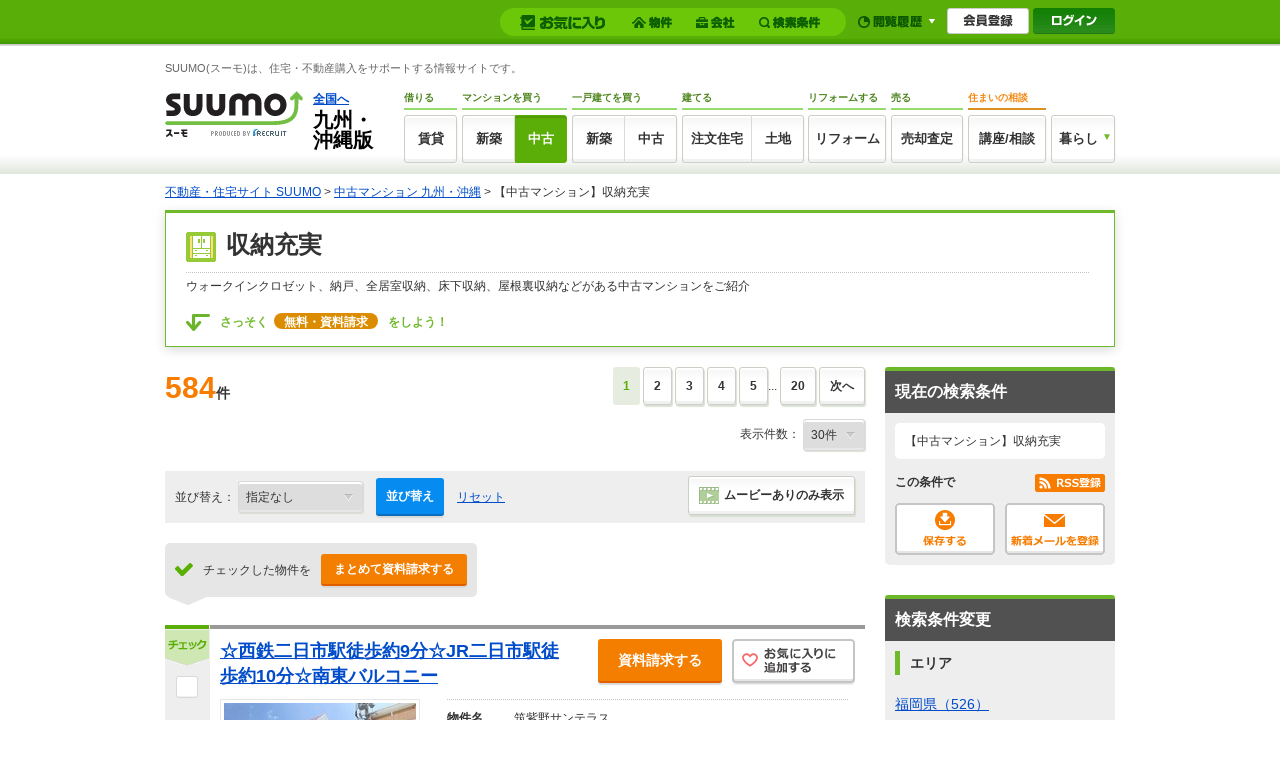

--- FILE ---
content_type: text/html;charset=UTF-8
request_url: https://suumo.jp/jj/tokushu/ichiran/JJ900FJ001/?ar=090&bs=011&tm=S9ksl007&hd=S9ksl007
body_size: 30045
content:
<!DOCTYPE html>
<!--[if lt IE 7]><html lang="ja" class="ie"><![endif]-->
<!--[if IE 7]><html lang="ja" class="ie"><![endif]-->
<!--[if IE 8]><html lang="ja" class="ie"><![endif]-->
<!--[if gt IE 8]><!-->
<html lang="ja">
<!--<![endif]-->
<!-- JJ012FC0013 Start -->
<head>
<meta charset="utf-8" />
<!-- JJ901FI0110 -->
<title>中古マンション特集 【中古マンション】収納充実｜SUUMO(スーモ)中古マンション</title>
<meta name="keywords" content='マンション,中古マンション,住宅,不動産特集 【中古マンション】収納充実｜SUUMO(スーモ)マンション,中古マンション,住宅,不動産' />
<meta name="description" content='リクルートの不動産・住宅サイトSUUMO(スーモ)。中古マンション特集 【中古マンション】収納充実検索結果一覧' />
<link rel="shortcut icon" href="/front/img/favicon.ico" type="image/vnd.microsoft.icon" />
<link rel="icon" href="/front/img/favicon.ico" type="image/vnd.microsoft.icon" />
<meta name="robots" content="noindex,follow" />
<meta name="robots" content="noarchive">
<!-- JJ901FI0110 -->
<link rel="stylesheet" href="/edit/assets/suumo/css/kr-list.css?1751356504000" media="screen" type="text/css" />
<!--[if lt IE 9]>
<script src="/edit/assets/allsites/js/html5.js?1501566649000"></script>
<![endif]-->
<!-- GTMタグ用↓ -->
<script type="text/javascript">
var gapSuumoPcForIchiran = [{
	kamin : "",
	kamax : "",
	chinryomin : "",
	chinryomax : "",
	m : [""],
	menmin : "",
	menmax : "",
	nyukyo : "",
	se : ["011"],
	senm : ["中古マンション"],
	newupdflg : "0",
	newupd3flg : "0",
	newupd7flg : "0",
	newupd2_7flg : "",
	newflg : "",
	tanm : "",
	scnm : [""],
	kibo : "",
	et : "",
	bf : "",
	tmenmin : "",
	tmenmax : "",
	sa : [""],
	sc : [""],
	ta : "",
	s : [""],
	e : [""],
	km : "",
	cn : "",
	areacd : "090",
	areanm : "九州・沖縄",
	sckukuri1 : "",
	sckukuri1nm : "",
	sckukuri3 : [""],
	sckukuri3nm : [""],
	gamen_type : "10"
}];
//-->
</script>
<!-- GTMタグ用↑ -->
</head>
<body>
	<!-- GlobalHeader01_01 Start -->
<link rel="stylesheet" href="/edit/assets/suumo/css/header-gnav.css?1550193296000" media="screen" />
<form name="common_common_JJ901FK101ActionForm" id="js-turnbackPostForm" method="post" action="https://suumo.jp/jj/common/common/JJ901FK101/showLogin/"><input type="hidden" name="tbi4dbs" value="[base64]">
</form><form id="js-myKensakuJokenForm" method="post" action="/jj/common/service/JJ901FM303/">
	<input type="hidden" name="ar" value="090">
	<input type="hidden" name="bs" value="011">
	</form>
<form id="js-popLatestBukkenForm" method="post" action="/jj/common/parts/JJ901FI306/">
	<input type="hidden" name="ar" value="">
	<input type="hidden" name="bs" value="">
	<input type="hidden" name="dispmode" value="3">
</form>

<form id="js-resetLatestBukkenForm" method="post" action="/jj/common/parts/JJ901FI302/">
	<input type="hidden" name="ar" value="">
	<input type="hidden" name="bs" value="">
	<input type="hidden" name="dispmode" value="3">
</form>

<form id="js-popLatestSearchForm" method="post" action="/jj/common/parts/JJ901FI313/">
	<input type="hidden" name="ar" value="090">
	<input type="hidden" name="bs" value="">
	<input type="hidden" name="dispmode" value="3">
</form>

<form id="js-resetLatestSearchForm" method="post" action="/jj/common/parts/JJ901FI312/">
	<input type="hidden" name="ar" value="">
	<input type="hidden" name="bs" value="">
	<input type="hidden" name="dispmode" value="3">
</form>

<form name="common_common_JJ901FK101ActionForm" id="js-myEntryForm" method="post" action="https://suumo.jp/jj/common/common/JJ901FK101/showMemRegist/"><input type="hidden" name="tbi4dbs" value="[base64]">
</form><div id="js-mylist" class="mylist">
		<div class="mylist-inner">
			<div id="js-mylist-historyBox" class="browsearea dn">
				<ul class="browselist">
					<li id="js-mylist-historyBox-popLatestBukken" class="browselist-box"></li>
					<li id="js-mylist-historyBox-popLatestSearch" class="browselist-box"></li>
				</ul>
				<div id="js-mylist-historyBox-close" class="browsearea-close">
					<a href="javascript:void(0);">×&nbsp;閉じる</a>
				</div>
			</div>
			<div id="js-mylist-logo" class="mylist-logo">
				<a class="js-setCookieArZenkoku" href="/">suumo</a>
			</div>
			<ul class="mylist-list">
				<li>
						<div class="mylistbarbox">
							<div class="mylistbarbox-inner">
								<div class="mylistbarbox-inner-contents">
									<div class="mylistbar">
										<p class="mylistbar-title">お気に入り</p>
										<ul class="mylistbar-inbar">
											<li class="mylistbar-inbar-item">
												<a href="/jj/common/service/JJ901FM203/?ar=090&bs=011&cts=01" class="mylistbarlink mylistbarlink--bukken"><span class="mylistbarlink-title">物件</span><!--
													--><span id="js-mylistbarcnt-bukken" class="mylistbarcnt">
														</span></a></li>
											<li class="mylistbar-inbar-item">
												<a href="/jj/common/service/JJ901FM203/?ar=090&bs=011&cts=02" class="mylistbarlink mylistbarlink--company"><span class="mylistbarlink-title">会社</span><!--
													--><span id="js-mylistbarcnt-company" class="mylistbarcnt">
														</span></a></li>
											<li class="mylistbar-inbar-item">
												<a id="js-mylist-myKensakuJoken" class="mylistbarlink mylistbarlink--sch" href="javascript:void(0);">
													<span class="mylistbarlink-title">検索条件</span><!--
													--><span id="js-mylistbarcnt-sch" class="mylistbarcnt">
														</span></a></li>
										</ul>
									</div>
								</div>
							</div>
						</div>
					</li>
					<li>
						<div class="mylistnbbox">
							<div class="mylistbar mylistbar--nb">
								<ul class="mylistbar-inbar">
									<li class="mylistbar-inbar-item"><a href="javascript:void(0);" id="js-mylist-myHistory" class="mylistbarlink mylistbarlink--browse"><span class="mylistbarlink-title">閲覧履歴</span><span class="mylistbarlink-arw mylisticon mylisticon--arw"></span></a></li>
								</ul>
							</div>
						</div>
					</li>
					<li>
						<ul class="mylist-member">
							<li><a href="/jj/common/common/JJ901FK101/showMemRegist/" class="member-entry js-member-entry"><span>会員登録</span></a></li>
							<li><a href="/jj/common/common/JJ901FK101/showLogin/" class="mylist-login js-mylist-login"><span>ログイン</span></a></li>
							</ul>
					</li>
				</ul>
				<span id="js-mylistbukkencountcookie" class="dn">"20260122001405:H:0"</span>
				<span id="js-mylistkaishacountcookie" class="dn">"20260122001405:H:0"</span>
				<span id="js-mylistkensakujokencountcookie" class="dn">"20260122001405:H:0"</span>
				</div>
	</div>
<div class="headercontainer">
<!-- smpBanner Start -->
<!-- smpBanner End -->
<noscript>
		<div class="headjsalart">
			<div class="headjsalart-coution ui-media">
				<span class="ui-icon--exclamation1 ui-media-object"></span>
				<div class="ui-media-body">
					<div class="headjsalart-title">本サイトはJavaScriptをオンにした状態でお使いください</div>
					<p class="headjsalart-txt">
						ブラウザのJavaScriptの設定が有効になっていません。JavaScriptが有効になっていないとすべての機能をお使いいただけないことがあります。（<a href="https://suumo.jp/help/guide.html" target="_blank">JavaScriptを有効にする方法</a>）
					</p>
				</div>
			</div>
		</div>
	</noscript>
	<div class="siteheadercontainer">
		<div class="siteheader">
			<div class="desc">
						<p class="desc-title">SUUMO(スーモ)は、住宅・不動産購入をサポートする情報サイトです。</p>
						</div>
				<div class="siteheader-inner">
				<div class="logo">
					<div class="logo-object">
						<a href="/"><img src="/edit/assets/suumo/img/logo.png" alt="SUUMO(スーモ)" width="138" height="46" /></a></div>
					<div class="logo-field">
						<div class="logo-field-link">
							<a href="/" class="js-setCookieArZenkoku">全国へ</a></div>
						<div class="logo-field-area">九州・<br/>沖縄版</div>
					</div>
					</div>
				<div class="gnav">
					<ul class="gnav_list">
						<li>
							<dl class="gnav_item gnav_item--chintai">
								<dt class="gnav_item-title">借りる</dt>
								<dd class="gnav_item-definition">
									<div class="gnav_item-definition-list">
										<a href="/chintai/" class="gnav_btn gnav_btn--chintai " title="賃貸">賃貸</a></div>
								</dd>
							</dl>
						</li>
						<li>
							<dl class="gnav_item gnav_item--ms">
								<dt class="gnav_item-title">
									マンションを買う
								</dt>
								<dd class="gnav_item-definition">
									<div class="gnav_item-definition-list">
										<a href="/ms/shinchiku/" class="gnav_btn gnav_btn--shinchiku gnav_btn--left " title="新築マンションの購入（築1年以上未入居を含む）">新築</a></div>
									<div class="gnav_item-definition-list">
										<a href="/ms/chuko/" class="gnav_btn gnav_btn--chukomansion gnav_btn--right is-active" title="中古マンションの購入">中古</a></div>
								</dd>
							</dl>
						</li>
						<li>
							<dl class="gnav_item gnav_item--kodate">
								<dt class="gnav_item-title">一戸建てを買う</dt>
								<dd class="gnav_item-definition">
									<div class="gnav_item-definition-list">
										<a href="/ikkodate/" class="gnav_btn gnav_btn--ikkodate gnav_btn--left " title="新築一戸建ての購入（築1年以上未入居・建築条件付土地を含む）">新築</a></div>
									<div class="gnav_item-definition-list">
										<a href="/chukoikkodate/" class="gnav_btn gnav_btn--chukoikkodate gnav_btn--right " title="中古一戸建ての購入">中古</a></div>
								</dd>
							</dl>
						</li>
						<li>
							<dl class="gnav_item gnav_item--chumon">
								<dt class="gnav_item-title">建てる</dt>
								<dd class="gnav_item-definition">
									<div class="gnav_item-definition-list">
										<a href="/chumon/" class="gnav_btn gnav_btn--chumon gnav_btn--left" title="注文住宅">注文住宅</a></div>
									<div class="gnav_item-definition-list">
										<a href="/tochi/" class="gnav_btn gnav_btn--tochi gnav_btn--right " title="土地の購入">土地</a></div>
								</dd>
							</dl>
						</li>
						<li>
							<dl class="gnav_item gnav_item--reform">
								<dt class="gnav_item-title">リフォームする</dt>
								<dd class="gnav_item-definition">
									<div class="gnav_item-definition-list">
										<a href="/remodel/" class="gnav_btn gnav_btn--reform " title="リフォーム">リフォーム</a></div>
								</dd>
							</dl>
						</li>
						<li>
							<dl class="gnav_item gnav_item--baikyaku">
								<dt class="gnav_item-title">売る</dt>
								<dd class="gnav_item-definition">
									<div class="gnav_item-definition-list">
										<a href="/baikyaku/" class="gnav_btn gnav_btn--baikyaku " title="売却査定">売却査定</a></div>
								</dd>
							</dl>
						</li>
						<li>
							<dl class="gnav_item gnav_item--counter">
								<dt class="gnav_item-title">住まいの相談</dt>
								<dd class="gnav_item-definition">
									<div class="gnav_item-definition-list">
										<a href="https://www.suumocounter.jp/?vos=dsmcrecb20110926001" class="gnav_btn gnav_btn--counter" target="_blank" title="講座/相談">講座/相談</a>
									</div>
								</dd>
							</dl>
						</li>
						<li>
							<div class="gnav_item gnav_item--kurashi">
								<div class="balloon_nav">
									<div class="balloon_nav-action">
										<div class="balloon_nav-action-link">
											<a href="javascript:void(0);" class="gnav_btn gnav_btn--kurashi" title="暮らし">暮らし</a>
										</div>
										<div class="balloon_nav-action-item">
											<div class="gnav_drop_list">
												<ul class="gnav_drop_list-item">
													<li><a href="http://hikkoshi.suumo.jp/" target="_blank" class="gnav_drop gnav_drop--moving" title="SUUMO引越し見積もり"><span class="gnav_drop-text">SUUMO引越し見積もり</span></a></li>
													<li><a href="https://www.suumocounter.jp/fp/?suit=STct20170606005" target="_blank" class="gnav_drop gnav_drop--fp" title="SUUMO家とお金の相談"><span class="gnav_drop-text">SUUMO家とお金の相談</span></a></li>
												</ul>
												<ul class="gnav_drop_list-item">
													<li><a href="https://finance.recruit.co.jp/quick/?utm_source=scomgnav&utm_medium=link&utm_campaign=ret181001xx01" target="_blank" class="gnav_drop gnav_drop--loan" title="スゴい速い住宅ローン審査"><span class="gnav_drop-text">スゴい速い住宅ローン審査</span></a></li>
												</ul>
											</div>
										</div>
									</div>
								</div>
							</div>
						</li>
					</ul>
				</div>
			</div>
		</div>
	</div>
	</div>
<!-- GlobalHeader01_01 End -->
<!-- Pankuzu01_01 Start -->
<div class="breadcrumb">
		<div class="breadcrumb-inner">
			<ol class="breadcrumb-list"><li><a class="js-setCookieArZenkoku" href="/">不動産・住宅サイト SUUMO</a></li><li>&nbsp;&gt;&nbsp;<a href="/ms/chuko/kyushu/">中古マンション 九州・沖縄</a></li><li>&nbsp;&gt;&nbsp;【中古マンション】収納充実</li></ol></div>
	</div>
<script type="application/ld+json">
		{"@context":"http://schema.org","@type":"BreadcrumbList","itemListElement":[{"position":1,"@type":"ListItem","item":{"name":"不動産・住宅サイト SUUMO","@id":"/"}},{"position":2,"@type":"ListItem","item":{"name":"中古マンション 九州・沖縄","@id":"/ms/chuko/kyushu/"}}]}</script>
<!-- Pankuzu01_01 End -->
<div id="hiddenModalContent" class="dn">
		<div id="js-lightBoxPanel"></div>
	</div>
	<form action="#">
		<div>
			<input type="hidden" id="historyInfo1" />
			<input type="hidden" id="historyInfo2" />
			<input type="hidden" id="firefoxhistoryInfo3" />
		</div>
	</form>
	<div class="wrapper">
		<div class="ui-section--h1">
						<!-- ↓ ======================================================================================================================== ↓ -->
				<!-- ↓/list/KR_011_090_S9ksl007_CF_01.html↓ -->
				<div class="ui-section-header futurelimit_header">
					<div class="futurelimit_box">
						<h1 class="futurelimit_box-title"><span class="ui-icon--comaselection53"></span>収納充実</h1>
						<p class="futurelimit_box-lead">ウォークインクロゼット、納戸、全居室収納、床下収納、屋根裏収納などがある中古マンションをご紹介</p>
						<p class="futurelimit_box-require"><span class="ui-icon--arrow06"></span>さっそく<span class="emphasislabel">無料・資料請求</span>をしよう！</p>
					</div>
				</div>
				<!--Site Catalyst & Visionalist Start-->
				<script language="JavaScript" src="/jj/jjcommon/sc/catalyst.js"></script>
				<script language="JavaScript" src="/jj/jjcommon/sc/edit_param2.js"></script>
				<script language="JavaScript"><!--
				rsid = "KR";
				//-->
				</script>
				<script language="JavaScript" src="/jj/jjcommon/sc/s_code.js"></script>
				<script language="JavaScript"><!--
				s.products = "";
				s.pageName = "S9ksl007";
				s.prop11 = "S9ksl";
				s.prop12 = "";
				s.prop14 = "011";
				s.eVar11 = "S9ksl";
				s.eVar12 = "";
				s.eVar14 = "011";
				setEditParam();
				s.prop15 = "090";
				s.eVar15 = "090";
				var s_code=s.t();if(s_code)document.write(s_code);//--></script>
				<script language="javascript">var trace_p = "S9ksl007";</script>
				<script src="/jj/jjcommon/vos/vos.js"></script>
				<!--Site Catalyst & Visionalist End-->
				<!-- ↑/list/KR_011_090_S9ksl007_CF_01.html↑ -->
			<!-- ↑ ======================================================================================================================== ↑ -->
<div class="ui-section-body">
			 	<div class="contents contents--type2">
					<div id="js-sectionBody-main" class="main ">
						<form id="kensakujokentoroku" name="kensakujokentoroku" method="post">
							<input type="hidden" name="seaf" value="12" class="seaf_change"><input type="hidden" name="email" value="" class="ksk_email_change"><input type="hidden" name="actionpath" value="/bukken/ichiran/JJ012FC001/"><input type="hidden" name="searchdisp" value="【中古マンション】収納充実"><input type="hidden" name="ar" value="090" /><input type="hidden" name="bs" value="011" /><input type="hidden" name="hd" value="S9ksl007" /><input type="hidden" name="tm" value="S9ksl007" /></form>
						<div class="pagination_set">
									<div class="pagination_set-hit">
										584<span>件</span>
									</div>
									<!-- KrBukkenPager02 Start -->
<div class="pagination pagination_set-nav">
<ol class="pagination-parts">
	<li class="pagination-current">1</li><li>&nbsp;</li><li class=""><a href="/jj/tokushu/ichiran/JJ900FJ001/?ar=090&amp;bs=011&amp;tm=S9ksl007&amp;hd=S9ksl007&amp;page=2">2</a></li><li>&nbsp;</li><li class=""><a href="/jj/tokushu/ichiran/JJ900FJ001/?ar=090&amp;bs=011&amp;tm=S9ksl007&amp;hd=S9ksl007&amp;page=3">3</a></li><li>&nbsp;</li><li class=""><a href="/jj/tokushu/ichiran/JJ900FJ001/?ar=090&amp;bs=011&amp;tm=S9ksl007&amp;hd=S9ksl007&amp;page=4">4</a></li><li>&nbsp;</li><li class=""><a href="/jj/tokushu/ichiran/JJ900FJ001/?ar=090&amp;bs=011&amp;tm=S9ksl007&amp;hd=S9ksl007&amp;page=5">5</a></li><li>...</li>
	<li><a href="/jj/tokushu/ichiran/JJ900FJ001/?ar=090&amp;bs=011&amp;tm=S9ksl007&amp;hd=S9ksl007&amp;page=20">20</a></li>
	</ol>
<p class="pagination-parts"><a href="/jj/tokushu/ichiran/JJ900FJ001/?ar=090&amp;bs=011&amp;tm=S9ksl007&amp;hd=S9ksl007&amp;page=2">次へ</a></p>
</div>
<!-- KrBukkenPager02 End -->
</div>
								<div class="tabmenu-assist tabmenu-assist--tright">
											<a href="/jj/bukken/ichiran/JJ012FC001/?ar=090&amp;bs=011&amp;hd=S9ksl007&amp;tm=S9ksl007&amp;po=0&amp;pj=1&amp;pc=30" id="pcLink" class="dn"></a><form name="bukken_ichiran_JJ012FC001ActionForm" id="js-pc1Form" method="post" action="/jj/bukken/ichiran/JJ012FC001/">
												表示件数： <select name="pc" id="js-tabmenu1-pcChange"><option value="10">10件</option><option value="20">20件</option><option value="30" selected="selected">30件</option><option value="50">50件</option><option value="100">100件</option></select></form></div>
										<div class="sortbox sortbox--b">
									<dl>
										<dt>並び替え：</dt>
										<dd>
											<!-- KrBukkenSort01 Start -->
<select id="js-sortbox" class="sortbox-parts">
	<option value="">指定なし</option>
	<option value="&po=1&pj=2" class="js-sortGroup1">新着・更新順</option>
			<option value="&po=3&pj=1" class="js-sortGroup3">所在地順（昇順）</option>
			<option value="&po=3&pj=2" class="js-sortGroup3">所在地順（降順）</option>
			<option value="&po=5&pj=1" class="js-sortGroup5">価格が安い順</option>
			<option value="&po=5&pj=2" class="js-sortGroup5">価格が高い順</option>
			<option value="&po=8&pj=2" class="js-sortGroup8">専有面積が広い順</option>
			<option value="&po=8&pj=1" class="js-sortGroup8">専有面積が狭い順</option>
			<option value="&po=12&pj=2" class="js-sortGroup12">間取りが多い順</option>
			<option value="&po=12&pj=1" class="js-sortGroup12">間取りが少ない順</option>
			<option value="&po=16&pj=2" class="js-sortGroup16">築年月が新しい順</option>
			<option value="&po=16&pj=1" class="js-sortGroup16">築年月が古い順</option>
			</select>
<!-- KrBukkenSort01 End -->
<a id="js-sortbox-sortSubmit" class="ui-btn ui-btn--small ui-btn--search sortbox-parts" href="javascript:void(0);">並び替え</a>
											<a href="/jj/bukken/ichiran/JJ012FC001/?ar=090&bs=011&hd=S9ksl007&tm=S9ksl007&pc=30" class="sortbox-parts">リセット</a><a href="/jj/bukken/ichiran/JJ012FC001/?ar=090&amp;bs=011&amp;hd=S9ksl007&amp;hj=104&amp;tm=S9ksl007" class="ui-btn ui-btn--base ui-btn--small sortbox-parts02"><span class="ui-icon--movie sortbox-iconmovie"></span>ムービーありのみ表示</a></dd>
									</dl>
								</div>
								<div class="inquiry inquiry--top inquiry--layout">
									<div class="inquiry-body">
											<div class="inquiry-body_title">チェックした物件を</div>
											<div class="inquiry-body_btn">
												<a class="inquiry_btn js-allShiryoSeikyu" href="javascript:void(0);" rel="nofollow">まとめて資料請求する</a>
											</div>
										</div>
									</div>
								<span id="js-tabviewForm" rel="/bukken/ichiran/JJ012FC002/?ar=090&amp;bs=011&amp;hd=S9ksl007&amp;tm=S9ksl007&amp;bknlistmodeflg=2&amp;pc=30&amp;pn=1"></span>
								<span id="js-tabmapviewForm" rel="/bukken/ichiran/JJ012FC003/?ar=090&amp;bs=011&amp;hd=S9ksl007&amp;tm=S9ksl007&amp;bknlistmodeflg=3&amp;pc=30&amp;pn=1"></span>
								<form name="bukken_ichiran_JJ012FC001ActionForm" id="js-addMylistForm" method="post" action="/jj/bukken/ichiran/JJ012FC001/"><input type="hidden" name="ar" value="090"><input type="hidden" name="bs" value="011"><input type="hidden" name="clp" value="12" class="mail_clp_change"><div id="hidden_post"></div>
								</form><form name="bukken_shiryou_JJ010FJ010ActionForm" id="js-shiryouseikyuForm" method="post" action="https://suumo.jp/jj/bukken/shiryou/JJ010FJ010/"><input type="hidden" name="bs" value="011"><input type="hidden" name="ar" value="090"><input type="hidden" name="senimotokbn" value="1"><span id="turSpanList" class="dn"></span>
									<span id="bsncSpanList" class="dn"></span>
								</form><form id="bukken_ichiran_JJ012FC001ActionForm" method="post" action="/jj/bukken/ichiran/JJ012FC001/">
									<div id="js-bukkenList" class="property_unit_group">
										<!-- JJ012FC0014 Start -->
<div class="property_unit ">
		<div class="property_unit-input data_table">
			<p class="ui-sprite--mark_check">チェック</p>
				<input id="bukken_1" type="checkbox" class="js-ikkatsuCB" value="01177543999" name="bsnc">
				<label for="bukken_1" class="cbx_list">&nbsp;</label>
			<input class="js-clipkey" type="hidden" value="77543999_011" />
		</div>
		<div class="property_unit-content">
			<div class="property_unit-header">
				<h2 class="property_unit-title">
					<a href="/ms/chuko/fukuoka/sc_chikushino/nc_77543999/" target="_blank">☆西鉄二日市駅徒歩約9分☆JR二日市駅徒歩約10分☆南東バルコニー</a></h2>
				<div class="property_unit-action">
						<ul class="property_unit-action-btn">
							<li><a href="javascript:void(0);" class="ui-sprite--actionbtn_addmylist js-addMyList js-addMyListLog_77543999">お気に入りに追加する</a></li>
								<li><a href="/jj/bukken/shiryou/JJ010FJ010/?ar=090&bs=011&nc=77543999&senimotokbn=1" class="ui-btn ui-btn--cta2 ui-btn--small2" title="資料請求する" rel="nofollow">資料請求する</a></li>
							</ul>
					</div>
				</div>
			<div class="property_unit-body ofh">
				<div class="ui-media">
					<div class="ui-media-object property_unit-object">
						<a href="/ms/chuko/fukuoka/sc_chikushino/nc_77543999/" target="_blank" class="ui-thumb ui-thumb--1"><img src="[data-uri]%3D%3D" rel="https://img01.suumo.com/jj/resizeImage?src=gazo%2Fbukken%2F090%2FN010000%2Fimg%2F999%2F77543999%2F77543999_0013.jpg&amp;w=192&amp;h=144" alt="筑紫野サンテラス 画像１" width="192" height="144" class="js-noContextMenu js-scrollLazy" /></a><div class="property_unit-thumb_group">
								<ul class="property_unit-thumb">
									<li>
											<a href="/ms/chuko/fukuoka/sc_chikushino/nc_77543999/" target="_blank" class="ui-thumb ui-thumb--1 ui-thumb--fit"><img src="[data-uri]%3D%3D" rel="https://img01.suumo.com/jj/resizeImage?src=gazo%2Fbukken%2F090%2FN010000%2Fimg%2F999%2F77543999%2F77543999_0014.jpg&amp;w=92&amp;h=69" alt="筑紫野サンテラス 画像２" width="92" height="69" class="js-noContextMenu js-scrollLazy" /></a></li>
									<li>
											<a href="/ms/chuko/fukuoka/sc_chikushino/nc_77543999/" target="_blank" class="ui-thumb ui-thumb--1 ui-thumb--fit property_unit-thumb-movelink"><img src="[data-uri]%3D%3D" rel="https://img01.suumo.com/jj/resizeImage?src=gazo%2Fbukken%2F090%2FN010000%2Fimg%2F999%2F77543999%2F77543999_0015.jpg&amp;w=92&amp;h=69" alt="筑紫野サンテラス 画像３" width="92" height="69" class="js-noContextMenu js-scrollLazy" /></a></li>
									</ul>
							</div>
						</div>
					<div class="ui-media-body property_unit-info">
						<div class="dottable dottable--cassette">
							<div class="dottable-line">
									<dl>
										<dt class="dottable-vm">物件名</dt>
										<dd class="dottable-vm">筑紫野サンテラス</dd>
									</dl>
								</div>
							<div class="dottable-line">
								<dl>
									<dt class="dottable-vm">販売価格</dt>
									<dd class="dottable-vm">
										<span class="dottable-value">490万円</span>
									</dd>
									</dl>
							</div>
							<div class="dottable-line">
								<dl>
									<dt>所在地</dt>
									<dd>福岡県筑紫野市塔原東１</dd>
								</dl>
								<dl>
									<dt>沿線・駅</dt>
									<dd>西鉄天神大牟田線「西鉄二日市」徒歩9分</dd>
								</dl>
							</div>
							<div class="dottable-line">
										<table class="dottable-fix">
											<tbody>
												<tr>
													<td>
														<dl>
															<dt>専有面積</dt>
															<dd>60.74m<sup>2</sup>（18.37坪）</dd>
														</dl>
													</td>
													<td>
														<dl>
															<dt>間取り</dt>
															<dd>3LDK</dd>
														</dl>
													</td>
												</tr>
											</tbody>
										</table>
									</div>
									<div class="dottable-line">
										<table class="dottable-fix">
											<tbody>
												<tr>
													<td>
														<dl>
															<dt>バルコニー</dt>
															<dd>-</dd>
														</dl>
													</td>
													<td>
														<dl>
															<dt>築年月</dt>
															<dd>1981年2月</dd>
														</dl>
													</td>
												</tr>
											</tbody>
										</table>
									</div>
								<div class="dottable-line">
										<div class="pickupphotos">
											<div class="pickupphotos-title">掲載写真</div>
											</div>
										<ul class="property_unit-info-pct ui-list--hz">
											<li><span class="ui-pct ui-label--cta3">間取り図</span></li>
														<li><span class="ui-pct ui-label--cta3">外観</span></li>
														<li><span class="ui-pct ui-label--cta3">周辺環境</span></li>
														</ul>
									</div>
								</div>
					</div>
				</div>
				<div class="moreinfo">
					<div class="moreinfo-box ofh">
							<div class="storecomment">
								<div class="storecomment-obj">
									<img src="[data-uri]%3D%3D" rel="https://img01.suumo.com/jj/resizeImage?src=gazo%2Fkaisha%2F090%2FN040001%2Fimg%2F25%2F122925_043_03_034_t_00.jpg&amp;w=64&amp;h=48" alt="筑紫野サンテラス 担当者" width="64" height="48" class="js-noContextMenu js-scrollLazy" /></div>
								<div class="storecomment-txt">
											<p>二沿線が徒歩10分圏内で利用可能な好立地！南東向きで日当たり良く、日光の恩恵を十分に受けることができます（＾＾）周辺環境も充実しており、毎日のお買い物場所にも困りません♪ぜひ一度お問い合わせください☆</p>
											<div class="storecomment-staff">
													<span>担当：</span>福田　亮介</div>
											</div>
									</div>
						</div>
					<div class="moreinfo-box">
						<div class="makermore">
							<div class="makermore-repute">
								<div class="shopmore">
									<div class="shopmore-title">
											(株)不動産SHOPナカジツ福岡・ちくし通り本店</div>
									</div>
							</div>
							<div class="makermore-tel">
										<span class="kr-list-icon kr_list-icon--tel"></span><span class="makermore-tel-txt">0120-680511</span>
									</div>
								</div>
					</div>
				</div>
			</div>
			</div>
	</div>
<div class="property_unit property_unit--osusume">
		<div class="property_unit-input data_table">
			<p class="ui-sprite--mark_check">チェック</p>
				<input id="bukken_2" type="checkbox" class="js-ikkatsuCB" value="01178180853" name="bsnc">
				<label for="bukken_2" class="cbx_list">&nbsp;</label>
			<input class="js-clipkey" type="hidden" value="78180853_011" />
		</div>
		<div class="property_unit-content">
			<div class="property_unit-header">
				<h2 class="property_unit-title">
					<a href="/ms/chuko/kumamoto/sc_kumamotoshikita/nc_78180853/" target="_blank">■専有面積76平米超え■高層階■眺望通風良好■エレベーター有■駐車場無償■</a></h2>
				<div class="property_unit-action">
						<ul class="property_unit-action-btn">
							<li><a href="javascript:void(0);" class="ui-sprite--actionbtn_addmylist js-addMyList js-addMyListLog_78180853">お気に入りに追加する</a></li>
								<li><a href="/jj/bukken/shiryou/JJ010FJ010/?ar=090&bs=011&nc=78180853&senimotokbn=1" class="ui-btn ui-btn--cta2 ui-btn--small2" title="資料請求する" rel="nofollow">資料請求する</a></li>
							</ul>
					</div>
				</div>
			<div class="property_unit-body ofh">
				<div class="ui-media">
					<div class="ui-media-object property_unit-object">
						<a href="/ms/chuko/kumamoto/sc_kumamotoshikita/nc_78180853/" target="_blank" class="ui-thumb ui-thumb--1"><img src="[data-uri]%3D%3D" rel="https://img01.suumo.com/jj/resizeImage?src=gazo%2Fbukken%2F090%2FN010000%2Fimg%2F853%2F78180853%2F78180853_0011.jpg&amp;w=192&amp;h=144" alt="シティライフ八景水谷 画像１" width="192" height="144" class="js-noContextMenu js-scrollLazy" /></a><div class="property_unit-thumb_group">
								<ul class="property_unit-thumb">
									<li>
											<a href="/ms/chuko/kumamoto/sc_kumamotoshikita/nc_78180853/" target="_blank" class="ui-thumb ui-thumb--1 ui-thumb--fit"><img src="[data-uri]%3D%3D" rel="https://img01.suumo.com/jj/resizeImage?src=gazo%2Fbukken%2F090%2FN010000%2Fimg%2F853%2F78180853%2F78180853_0012.jpg&amp;w=92&amp;h=69" alt="シティライフ八景水谷 画像２" width="92" height="69" class="js-noContextMenu js-scrollLazy" /></a></li>
									<li>
											<a href="/ms/chuko/kumamoto/sc_kumamotoshikita/nc_78180853/" target="_blank" class="ui-thumb ui-thumb--1 ui-thumb--fit property_unit-thumb-movelink"><img src="[data-uri]%3D%3D" rel="https://img01.suumo.com/jj/resizeImage?src=gazo%2Fbukken%2F090%2FN010000%2Fimg%2F853%2F78180853%2F78180853_0013.jpg&amp;w=92&amp;h=69" alt="シティライフ八景水谷 画像３" width="92" height="69" class="js-noContextMenu js-scrollLazy" /></a></li>
									</ul>
							</div>
						</div>
					<div class="ui-media-body property_unit-info">
						<div class="dottable dottable--cassette">
							<div class="dottable-line">
									<dl>
										<dt class="dottable-vm">物件名</dt>
										<dd class="dottable-vm">シティライフ八景水谷</dd>
									</dl>
								</div>
							<div class="dottable-line">
								<dl>
									<dt class="dottable-vm">販売価格</dt>
									<dd class="dottable-vm">
										<span class="dottable-value">980万円</span>
									</dd>
									</dl>
							</div>
							<div class="dottable-line">
								<dl>
									<dt>所在地</dt>
									<dd>熊本県熊本市北区八景水谷２</dd>
								</dl>
								<dl>
									<dt>沿線・駅</dt>
									<dd>熊本電気鉄道「八景水谷」徒歩3分</dd>
								</dl>
							</div>
							<div class="dottable-line">
										<table class="dottable-fix">
											<tbody>
												<tr>
													<td>
														<dl>
															<dt>専有面積</dt>
															<dd>76.63m<sup>2</sup>（23.18坪）（壁芯）</dd>
														</dl>
													</td>
													<td>
														<dl>
															<dt>間取り</dt>
															<dd>3LDK</dd>
														</dl>
													</td>
												</tr>
											</tbody>
										</table>
									</div>
									<div class="dottable-line">
										<table class="dottable-fix">
											<tbody>
												<tr>
													<td>
														<dl>
															<dt>バルコニー</dt>
															<dd>10.08m<sup>2</sup></dd>
														</dl>
													</td>
													<td>
														<dl>
															<dt>築年月</dt>
															<dd>1992年3月</dd>
														</dl>
													</td>
												</tr>
											</tbody>
										</table>
									</div>
								<div class="dottable-line">
										<div class="pickupphotos">
											<div class="pickupphotos-title">掲載写真</div>
											<div class="pickupphotos-desc">
													<span class="ui-icon ui-icon--camera_s"></span>おすすめ写真がそろってます
												</div>
											</div>
										<ul class="property_unit-info-pct ui-list--hz">
											<li><span class="ui-pct ui-label--cta3">間取り図</span></li>
														<li><span class="ui-pct ui-label--cta3">外観</span></li>
														<li><span class="ui-pct ui-label--cta3">リビング・居室</span></li>
														<li><span class="ui-pct ui-label--cta3">浴室</span></li>
														<li><span class="ui-pct ui-label--cta3">キッチン</span></li>
														<li><span class="ui-pct ui-label--cta3">玄関</span></li>
														<li><span class="ui-pct ui-label--cta3">トイレ</span></li>
														<li><span class="ui-pct ui-label--cta3">エントランス</span></li>
														<li><span class="ui-pct ui-label--cta3">共有施設</span></li>
														<li><span class="ui-pct ui-label--cta3">周辺環境</span></li>
														</ul>
									</div>
								</div>
					</div>
				</div>
				<div class="moreinfo">
					<div class="moreinfo-box ofh">
							<div class="storecomment">
								<div class="storecomment-obj">
									<img src="[data-uri]%3D%3D" rel="https://img01.suumo.com/jj/resizeImage?src=gazo%2Fkaisha%2F090%2FN040001%2Fimg%2F25%2F122925_068_03_014_t_00.jpg&amp;w=64&amp;h=48" alt="シティライフ八景水谷 担当者" width="64" height="48" class="js-noContextMenu js-scrollLazy" /></div>
								<div class="storecomment-txt">
											<p>駅まで徒歩約3分の好立地の中古マンション！高層階に立地しており、眺望通風良好、快適に生活できます。スーパーやコンビニなど車で数分圏内にあり忙しい方にも便利です。ご内覧予約受付中！お問い合わせください！</p>
											<div class="storecomment-staff">
													<span>担当：</span>本田　輝龍</div>
											</div>
									</div>
						</div>
					<div class="moreinfo-box">
						<div class="makermore">
							<div class="makermore-repute">
								<div class="shopmore">
									<div class="shopmore-title">
											(株)不動産SHOPナカジツ熊本本店</div>
									</div>
							</div>
							<div class="makermore-tel">
										<span class="kr-list-icon kr_list-icon--tel"></span><span class="makermore-tel-txt">0120-052345</span>
									</div>
								</div>
					</div>
				</div>
			</div>
			</div>
	</div>
<div class="property_unit property_unit--osusume">
		<div class="property_unit-input data_table">
			<p class="ui-sprite--mark_check">チェック</p>
				<input id="bukken_3" type="checkbox" class="js-ikkatsuCB" value="01175418049" name="bsnc">
				<label for="bukken_3" class="cbx_list">&nbsp;</label>
			<input class="js-clipkey" type="hidden" value="75418049_011" />
		</div>
		<div class="property_unit-content">
			<div class="property_unit-header">
				<h2 class="property_unit-title">
					<a href="/ms/chuko/kumamoto/sc_kumamotoshihigashi/nc_75418049/" target="_blank">☆最上階☆オール電化☆全居室収納☆小学校徒歩10分圏内☆専有面積75平米超</a></h2>
				<div class="property_unit-action">
						<ul class="property_unit-action-btn">
							<li><a href="javascript:void(0);" class="ui-sprite--actionbtn_addmylist js-addMyList js-addMyListLog_75418049">お気に入りに追加する</a></li>
								<li><a href="/jj/bukken/shiryou/JJ010FJ010/?ar=090&bs=011&nc=75418049&senimotokbn=1" class="ui-btn ui-btn--cta2 ui-btn--small2" title="資料請求する" rel="nofollow">資料請求する</a></li>
							</ul>
					</div>
				</div>
			<div class="property_unit-body ofh">
				<div class="ui-media">
					<div class="ui-media-object property_unit-object">
						<a href="/ms/chuko/kumamoto/sc_kumamotoshihigashi/nc_75418049/" target="_blank" class="ui-thumb ui-thumb--1"><img src="[data-uri]%3D%3D" rel="https://img01.suumo.com/jj/resizeImage?src=gazo%2Fbukken%2F090%2FN010000%2Fimg%2F049%2F75418049%2F75418049_0048.jpg&amp;w=192&amp;h=144" alt="コアマンション女子大通り 画像１" width="192" height="144" class="js-noContextMenu js-scrollLazy" /></a><div class="property_unit-thumb_group">
								<ul class="property_unit-thumb">
									<li>
											<a href="/ms/chuko/kumamoto/sc_kumamotoshihigashi/nc_75418049/" target="_blank" class="ui-thumb ui-thumb--1 ui-thumb--fit"><img src="[data-uri]%3D%3D" rel="https://img01.suumo.com/jj/resizeImage?src=gazo%2Fbukken%2F090%2FN010000%2Fimg%2F049%2F75418049%2F75418049_0030.jpg&amp;w=92&amp;h=69" alt="コアマンション女子大通り 画像２" width="92" height="69" class="js-noContextMenu js-scrollLazy" /></a></li>
									<li>
											<a href="/ms/chuko/kumamoto/sc_kumamotoshihigashi/nc_75418049/" target="_blank" class="ui-thumb ui-thumb--1 ui-thumb--fit property_unit-thumb-movelink"><img src="[data-uri]%3D%3D" rel="https://img01.suumo.com/jj/resizeImage?src=gazo%2Fbukken%2F090%2FN010000%2Fimg%2F049%2F75418049%2F75418049_0049.jpg&amp;w=92&amp;h=69" alt="コアマンション女子大通り 画像３" width="92" height="69" class="js-noContextMenu js-scrollLazy" /></a></li>
									</ul>
							</div>
						</div>
					<div class="ui-media-body property_unit-info">
						<div class="dottable dottable--cassette">
							<div class="dottable-line">
									<dl>
										<dt class="dottable-vm">物件名</dt>
										<dd class="dottable-vm">コアマンション女子大通り</dd>
									</dl>
								</div>
							<div class="dottable-line">
								<dl>
									<dt class="dottable-vm">販売価格</dt>
									<dd class="dottable-vm">
										<span class="dottable-value">1198万円</span>
									</dd>
									</dl>
							</div>
							<div class="dottable-line">
								<dl>
									<dt>所在地</dt>
									<dd>熊本県熊本市東区月出４</dd>
								</dl>
								<dl>
									<dt>沿線・駅</dt>
									<dd>ＪＲ豊肥本線「東海学園前」徒歩42分</dd>
								</dl>
							</div>
							<div class="dottable-line">
										<table class="dottable-fix">
											<tbody>
												<tr>
													<td>
														<dl>
															<dt>専有面積</dt>
															<dd>75.13m<sup>2</sup>（22.72坪）（壁芯）</dd>
														</dl>
													</td>
													<td>
														<dl>
															<dt>間取り</dt>
															<dd>3LDK</dd>
														</dl>
													</td>
												</tr>
											</tbody>
										</table>
									</div>
									<div class="dottable-line">
										<table class="dottable-fix">
											<tbody>
												<tr>
													<td>
														<dl>
															<dt>バルコニー</dt>
															<dd>9.52m<sup>2</sup></dd>
														</dl>
													</td>
													<td>
														<dl>
															<dt>築年月</dt>
															<dd>1993年2月</dd>
														</dl>
													</td>
												</tr>
											</tbody>
										</table>
									</div>
								<div class="dottable-line">
										<div class="pickupphotos">
											<div class="pickupphotos-title">掲載写真</div>
											<div class="pickupphotos-desc">
													<span class="ui-icon ui-icon--camera_s"></span>おすすめ写真がそろってます
												</div>
											</div>
										<ul class="property_unit-info-pct ui-list--hz">
											<li><span class="ui-pct ui-label--cta3">間取り図</span></li>
														<li><span class="ui-pct ui-label--cta3">外観</span></li>
														<li><span class="ui-pct ui-label--cta3">リビング・居室</span></li>
														<li><span class="ui-pct ui-label--cta3">浴室</span></li>
														<li><span class="ui-pct ui-label--cta3">キッチン</span></li>
														<li><span class="ui-pct ui-label--cta3">玄関</span></li>
														<li><span class="ui-pct ui-label--cta3">洗面所</span></li>
														<li><span class="ui-pct ui-label--cta3">周辺環境</span></li>
														<li><span class="ui-pct ui-label--cta3">その他内観</span></li>
														</ul>
									</div>
								</div>
					</div>
				</div>
				<div class="moreinfo">
					<div class="moreinfo-box ofh">
							<div class="storecomment">
								<div class="storecomment-obj">
									<img src="[data-uri]%3D%3D" rel="https://img01.suumo.com/jj/resizeImage?src=gazo%2Fkaisha%2F090%2FN040001%2Fimg%2F25%2F122925_079_03_003_t_00.jpg&amp;w=64&amp;h=48" alt="コアマンション女子大通り 担当者" width="64" height="48" class="js-noContextMenu js-scrollLazy" /></div>
								<div class="storecomment-txt">
											<p>バス停、小学校、コンビニ、スーパーなどが徒歩圏内に揃っているので暮らしやすい住環境です！最上階のお部屋につき、日当たり・眺望良好です♪収納豊富でお部屋もすっきり片付きます！お気軽にお問合わせください！</p>
											<div class="storecomment-staff">
													<span>担当：</span>池田　遼</div>
											</div>
									</div>
						</div>
					<div class="moreinfo-box">
						<div class="makermore">
							<div class="makermore-repute">
								<div class="shopmore">
									<div class="shopmore-title">
											(株)不動産SHOPナカジツ合志・光の森店</div>
									</div>
							</div>
							<div class="makermore-tel">
										<span class="kr-list-icon kr_list-icon--tel"></span><span class="makermore-tel-txt">0120-352345</span>
									</div>
								</div>
					</div>
				</div>
			</div>
			</div>
	</div>
<div class="property_unit ">
		<div class="property_unit-input data_table">
			<p class="ui-sprite--mark_check">チェック</p>
				<input id="bukken_4" type="checkbox" class="js-ikkatsuCB" value="01178298394" name="bsnc">
				<label for="bukken_4" class="cbx_list">&nbsp;</label>
			<input class="js-clipkey" type="hidden" value="78298394_011" />
		</div>
		<div class="property_unit-content">
			<div class="property_unit-header">
				<h2 class="property_unit-title">
					<a href="/ms/chuko/kumamoto/sc_kumamotoshichuo/nc_78298394/" target="_blank">■角部屋■駅徒歩約9分■オートロック付き■エレベーター付■3面バルコニー■</a></h2>
				<div class="property_unit-action">
						<ul class="property_unit-action-btn">
							<li><a href="javascript:void(0);" class="ui-sprite--actionbtn_addmylist js-addMyList js-addMyListLog_78298394">お気に入りに追加する</a></li>
								<li><a href="/jj/bukken/shiryou/JJ010FJ010/?ar=090&bs=011&nc=78298394&senimotokbn=1" class="ui-btn ui-btn--cta2 ui-btn--small2" title="資料請求する" rel="nofollow">資料請求する</a></li>
							</ul>
					</div>
				</div>
			<div class="property_unit-body ofh">
				<div class="ui-media">
					<div class="ui-media-object property_unit-object">
						<a href="/ms/chuko/kumamoto/sc_kumamotoshichuo/nc_78298394/" target="_blank" class="ui-thumb ui-thumb--1"><img src="[data-uri]%3D%3D" rel="https://img01.suumo.com/jj/resizeImage?src=gazo%2Fbukken%2F090%2FN010000%2Fimg%2F394%2F78298394%2F78298394_0001.jpg&amp;w=192&amp;h=144" alt="ロマネスク熊本駅東 画像１" width="192" height="144" class="js-noContextMenu js-scrollLazy" /></a><div class="property_unit-thumb_group">
								<ul class="property_unit-thumb">
									<li>
											<a href="/ms/chuko/kumamoto/sc_kumamotoshichuo/nc_78298394/" target="_blank" class="ui-thumb ui-thumb--1 ui-thumb--fit"><img src="[data-uri]%3D%3D" rel="https://img01.suumo.com/jj/resizeImage?src=gazo%2Fbukken%2F090%2FN010000%2Fimg%2F394%2F78298394%2F78298394_0021.jpg&amp;w=92&amp;h=69" alt="ロマネスク熊本駅東 画像２" width="92" height="69" class="js-noContextMenu js-scrollLazy" /></a></li>
									<li>
											<a href="/ms/chuko/kumamoto/sc_kumamotoshichuo/nc_78298394/" target="_blank" class="ui-thumb ui-thumb--1 ui-thumb--fit property_unit-thumb-movelink"><img src="[data-uri]%3D%3D" rel="https://img01.suumo.com/jj/resizeImage?src=gazo%2Fbukken%2F090%2FN010000%2Fimg%2F394%2F78298394%2F78298394_0003.jpg&amp;w=92&amp;h=69" alt="ロマネスク熊本駅東 画像３" width="92" height="69" class="js-noContextMenu js-scrollLazy" /></a></li>
									</ul>
							</div>
						</div>
					<div class="ui-media-body property_unit-info">
						<div class="dottable dottable--cassette">
							<div class="dottable-line">
									<dl>
										<dt class="dottable-vm">物件名</dt>
										<dd class="dottable-vm">ロマネスク熊本駅東</dd>
									</dl>
								</div>
							<div class="dottable-line">
								<dl>
									<dt class="dottable-vm">販売価格</dt>
									<dd class="dottable-vm">
										<span class="dottable-value">1350万円</span>
									</dd>
									</dl>
							</div>
							<div class="dottable-line">
								<dl>
									<dt>所在地</dt>
									<dd>熊本県熊本市中央区本山２</dd>
								</dl>
								<dl>
									<dt>沿線・駅</dt>
									<dd>熊本市電健軍線「祇園橋」徒歩9分</dd>
								</dl>
							</div>
							<div class="dottable-line">
										<table class="dottable-fix">
											<tbody>
												<tr>
													<td>
														<dl>
															<dt>専有面積</dt>
															<dd>76.74m<sup>2</sup>（23.21坪）（壁芯）</dd>
														</dl>
													</td>
													<td>
														<dl>
															<dt>間取り</dt>
															<dd>3LDK</dd>
														</dl>
													</td>
												</tr>
											</tbody>
										</table>
									</div>
									<div class="dottable-line">
										<table class="dottable-fix">
											<tbody>
												<tr>
													<td>
														<dl>
															<dt>バルコニー</dt>
															<dd>14.34m<sup>2</sup></dd>
														</dl>
													</td>
													<td>
														<dl>
															<dt>築年月</dt>
															<dd>1991年8月</dd>
														</dl>
													</td>
												</tr>
											</tbody>
										</table>
									</div>
								<div class="dottable-line">
										<div class="pickupphotos">
											<div class="pickupphotos-title">掲載写真</div>
											</div>
										<ul class="property_unit-info-pct ui-list--hz">
											<li><span class="ui-pct ui-label--cta3">間取り図</span></li>
														<li><span class="ui-pct ui-label--cta3">外観</span></li>
														<li><span class="ui-pct ui-label--cta3">浴室</span></li>
														<li><span class="ui-pct ui-label--cta3">キッチン</span></li>
														<li><span class="ui-pct ui-label--cta3">玄関</span></li>
														<li><span class="ui-pct ui-label--cta3">洗面所</span></li>
														<li><span class="ui-pct ui-label--cta3">トイレ</span></li>
														<li><span class="ui-pct ui-label--cta3">エントランス</span></li>
														<li><span class="ui-pct ui-label--cta3">共有施設</span></li>
														</ul>
									</div>
								</div>
					</div>
				</div>
				<div class="moreinfo">
					<div class="moreinfo-box ofh">
							<div class="storecomment">
								<div class="storecomment-obj">
									<img src="[data-uri]%3D%3D" rel="https://img01.suumo.com/jj/resizeImage?src=gazo%2Fkaisha%2F090%2FN040001%2Fimg%2F25%2F122925_068_03_006_t_00.jpg&amp;w=64&amp;h=48" alt="ロマネスク熊本駅東 担当者" width="64" height="48" class="js-noContextMenu js-scrollLazy" /></div>
								<div class="storecomment-txt">
											<p>駅・商業施設徒歩圏内の住環境良好な立地に中古マンション！オートロックでセキュリティ充実！エレベーター付きでお買い物の際も安心。リフォームプランもご提案させていただきます。お気軽にお問い合わせください。</p>
											<div class="storecomment-staff">
													<span>担当：</span>村崎　翔征</div>
											</div>
									</div>
						</div>
					<div class="moreinfo-box">
						<div class="makermore">
							<div class="makermore-repute">
								<div class="shopmore">
									<div class="shopmore-title">
											(株)不動産SHOPナカジツ熊本本店</div>
									</div>
							</div>
							<div class="makermore-tel">
										<span class="kr-list-icon kr_list-icon--tel"></span><span class="makermore-tel-txt">0120-052345</span>
									</div>
								</div>
					</div>
				</div>
			</div>
			</div>
	</div>
<div class="property_unit property_unit--osusume">
		<div class="property_unit-input data_table">
			<p class="ui-sprite--mark_check">チェック</p>
				<input id="bukken_5" type="checkbox" class="js-ikkatsuCB" value="01179133589" name="bsnc">
				<label for="bukken_5" class="cbx_list">&nbsp;</label>
			<input class="js-clipkey" type="hidden" value="79133589_011" />
		</div>
		<div class="property_unit-content">
			<div class="property_unit-header">
				<h2 class="property_unit-title">
					<a href="/ms/chuko/fukuoka/sc_kitakyushushikokurakita/nc_79133589/" target="_blank">【大規模リフォーム完了】LDKから美しい眺望・三面採光の角部屋です♪</a></h2>
				<div class="property_unit-action">
						<ul class="property_unit-action-btn">
							<li><a href="javascript:void(0);" class="ui-sprite--actionbtn_addmylist js-addMyList js-addMyListLog_79133589">お気に入りに追加する</a></li>
								<li><a href="/jj/bukken/shiryou/JJ010FJ010/?ar=090&bs=011&nc=79133589&senimotokbn=1" class="ui-btn ui-btn--cta2 ui-btn--small2" title="資料請求する" rel="nofollow">資料請求する</a></li>
							</ul>
					</div>
				</div>
			<div class="property_unit-body ofh">
				<div class="ui-media">
					<div class="ui-media-object property_unit-object">
						<a href="/ms/chuko/fukuoka/sc_kitakyushushikokurakita/nc_79133589/" target="_blank" class="ui-thumb ui-thumb--1"><img src="[data-uri]%3D%3D" rel="https://img01.suumo.com/jj/resizeImage?src=gazo%2Fbukken%2F090%2FN010000%2Fimg%2F589%2F79133589%2F79133589_0079.jpg&amp;w=192&amp;h=144" alt="ランドマーク霧ケ丘901号 画像１" width="192" height="144" class="js-noContextMenu js-scrollLazy" /></a><div class="property_unit-thumb_group">
								<ul class="property_unit-thumb">
									<li>
											<a href="/ms/chuko/fukuoka/sc_kitakyushushikokurakita/nc_79133589/" target="_blank" class="ui-thumb ui-thumb--1 ui-thumb--fit"><img src="[data-uri]%3D%3D" rel="https://img01.suumo.com/jj/resizeImage?src=gazo%2Fbukken%2F090%2FN010000%2Fimg%2F589%2F79133589%2F79133589_0076.jpg&amp;w=92&amp;h=69" alt="ランドマーク霧ケ丘901号 画像２" width="92" height="69" class="js-noContextMenu js-scrollLazy" /></a></li>
									<li>
											<a href="/ms/chuko/fukuoka/sc_kitakyushushikokurakita/nc_79133589/" target="_blank" class="ui-thumb ui-thumb--1 ui-thumb--fit property_unit-thumb-movelink"><img src="[data-uri]%3D%3D" rel="https://img01.suumo.com/jj/resizeImage?src=gazo%2Fbukken%2F090%2FN010000%2Fimg%2F589%2F79133589%2F79133589_0075.jpg&amp;w=92&amp;h=69" alt="ランドマーク霧ケ丘901号 画像３" width="92" height="69" class="js-noContextMenu js-scrollLazy" /></a></li>
									</ul>
							</div>
						</div>
					<div class="ui-media-body property_unit-info">
						<div class="dottable dottable--cassette">
							<div class="dottable-line">
									<dl>
										<dt class="dottable-vm">物件名</dt>
										<dd class="dottable-vm">ランドマーク霧ケ丘901号</dd>
									</dl>
								</div>
							<div class="dottable-line">
								<dl>
									<dt class="dottable-vm">販売価格</dt>
									<dd class="dottable-vm">
										<span class="dottable-value">1380万円</span>
									</dd>
									</dl>
							</div>
							<div class="dottable-line">
								<dl>
									<dt>所在地</dt>
									<dd>福岡県北九州市小倉北区霧ケ丘３</dd>
								</dl>
								<dl>
									<dt>沿線・駅</dt>
									<dd>ＪＲ日豊本線「城野」徒歩18分</dd>
								</dl>
							</div>
							<div class="dottable-line">
										<table class="dottable-fix">
											<tbody>
												<tr>
													<td>
														<dl>
															<dt>専有面積</dt>
															<dd>76.8m<sup>2</sup>（23.23坪）（壁芯）</dd>
														</dl>
													</td>
													<td>
														<dl>
															<dt>間取り</dt>
															<dd>3LDK</dd>
														</dl>
													</td>
												</tr>
											</tbody>
										</table>
									</div>
									<div class="dottable-line">
										<table class="dottable-fix">
											<tbody>
												<tr>
													<td>
														<dl>
															<dt>バルコニー</dt>
															<dd>17.63m<sup>2</sup></dd>
														</dl>
													</td>
													<td>
														<dl>
															<dt>築年月</dt>
															<dd>1995年3月</dd>
														</dl>
													</td>
												</tr>
											</tbody>
										</table>
									</div>
								<div class="dottable-line">
										<div class="pickupphotos">
											<div class="pickupphotos-title">掲載写真</div>
											<div class="pickupphotos-desc">
													<span class="ui-icon ui-icon--camera_s"></span>おすすめ写真がそろってます
												</div>
											</div>
										<ul class="property_unit-info-pct ui-list--hz">
											<li><span class="ui-pct ui-label--cta3">間取り図</span></li>
														<li><span class="ui-pct ui-label--cta3">外観</span></li>
														<li><span class="ui-pct ui-label--cta3">リビング・居室</span></li>
														<li><span class="ui-pct ui-label--cta3">浴室</span></li>
														<li><span class="ui-pct ui-label--cta3">キッチン</span></li>
														<li><span class="ui-pct ui-label--cta3">玄関</span></li>
														<li><span class="ui-pct ui-label--cta3">洗面所</span></li>
														<li><span class="ui-pct ui-label--cta3">収納</span></li>
														<li><span class="ui-pct ui-label--cta3">トイレ</span></li>
														<li><span class="ui-pct ui-label--cta3">設備写真</span></li>
														</ul>
									</div>
								</div>
					</div>
				</div>
				<div class="moreinfo">
					<div class="moreinfo-box ofh">
							<div class="storecomment">
								<div class="storecomment-obj">
									<img src="[data-uri]%3D%3D" rel="https://img01.suumo.com/jj/resizeImage?src=gazo%2Fkaisha%2F090%2FN040001%2Fimg%2F16%2F066016_000_03_003_t_00.jpg&amp;w=64&amp;h=48" alt="ランドマーク霧ケ丘901号 担当者" width="64" height="48" class="js-noContextMenu js-scrollLazy" /></div>
								<div class="storecomment-txt">
											<p>室内ホームステージング実施中♪バス停と小学校が至近の立地！担当者がこのエリア出身なのでちょっと詳しいですよ！現地ご案内致します♪住宅ローンや買替えに伴う売却のご相談承ります。お気軽にお尋ね下さい。</p>
											<div class="storecomment-staff">
													<span>担当：</span>谷﨑健吾</div>
											</div>
									</div>
						</div>
					<div class="moreinfo-box">
						<div class="makermore">
							<div class="makermore-repute">
								<div class="shopmore">
									<div class="shopmore-title">
											(有)エステート北九州</div>
									</div>
							</div>
							<div class="makermore-tel">
										<span class="kr-list-icon kr_list-icon--tel"></span><span class="makermore-tel-txt">093-953-9861</span>
									</div>
								</div>
					</div>
				</div>
			</div>
			</div>
	</div>
<div class="inquiry inquiry--middle inquiry--layout">
			<div class="inquiry-body">
				<div class="inquiry-body_title">チェックした物件を</div>
				<div class="inquiry-body_btn">
					<a class="inquiry_btn js-allShiryoSeikyu" href="javascript:void(0);" rel="nofollow">まとめて資料請求する</a>
				</div>
			</div>
		</div>
	<div class="property_unit property_unit--osusume">
		<div class="property_unit-input data_table">
			<p class="ui-sprite--mark_check">チェック</p>
				<input id="bukken_6" type="checkbox" class="js-ikkatsuCB" value="01178393432" name="bsnc">
				<label for="bukken_6" class="cbx_list">&nbsp;</label>
			<input class="js-clipkey" type="hidden" value="78393432_011" />
		</div>
		<div class="property_unit-content">
			<div class="property_unit-header">
				<h2 class="property_unit-title">
					<a href="/ms/chuko/fukuoka/sc_fukutsu/nc_78393432/" target="_blank">☆千鳥駅徒歩約12分☆専有面積73ｍ2越！3LDK☆小学校徒歩約8分</a></h2>
				<div class="property_unit-action">
						<ul class="property_unit-action-btn">
							<li><a href="javascript:void(0);" class="ui-sprite--actionbtn_addmylist js-addMyList js-addMyListLog_78393432">お気に入りに追加する</a></li>
								<li><a href="/jj/bukken/shiryou/JJ010FJ010/?ar=090&bs=011&nc=78393432&senimotokbn=1" class="ui-btn ui-btn--cta2 ui-btn--small2" title="資料請求する" rel="nofollow">資料請求する</a></li>
							</ul>
					</div>
				</div>
			<div class="property_unit-body ofh">
				<div class="ui-media">
					<div class="ui-media-object property_unit-object">
						<a href="/ms/chuko/fukuoka/sc_fukutsu/nc_78393432/" target="_blank" class="ui-thumb ui-thumb--1"><img src="[data-uri]%3D%3D" rel="https://img01.suumo.com/jj/resizeImage?src=gazo%2Fbukken%2F090%2FN010000%2Fimg%2F432%2F78393432%2F78393432_0013.jpg&amp;w=192&amp;h=144" alt="エイルスクエア千鳥 画像１" width="192" height="144" class="js-noContextMenu js-scrollLazy" /></a><div class="property_unit-thumb_group">
								<ul class="property_unit-thumb">
									<li>
											<a href="/ms/chuko/fukuoka/sc_fukutsu/nc_78393432/" target="_blank" class="ui-thumb ui-thumb--1 ui-thumb--fit"><img src="[data-uri]%3D%3D" rel="https://img01.suumo.com/jj/resizeImage?src=gazo%2Fbukken%2F090%2FN010000%2Fimg%2F432%2F78393432%2F78393432_0014.jpg&amp;w=92&amp;h=69" alt="エイルスクエア千鳥 画像２" width="92" height="69" class="js-noContextMenu js-scrollLazy" /></a></li>
									<li>
											<a href="/ms/chuko/fukuoka/sc_fukutsu/nc_78393432/" target="_blank" class="ui-thumb ui-thumb--1 ui-thumb--fit property_unit-thumb-movelink"><img src="[data-uri]%3D%3D" rel="https://img01.suumo.com/jj/resizeImage?src=gazo%2Fbukken%2F090%2FN010000%2Fimg%2F432%2F78393432%2F78393432_0015.jpg&amp;w=92&amp;h=69" alt="エイルスクエア千鳥 画像３" width="92" height="69" class="js-noContextMenu js-scrollLazy" /></a></li>
									</ul>
							</div>
						</div>
					<div class="ui-media-body property_unit-info">
						<div class="dottable dottable--cassette">
							<div class="dottable-line">
									<dl>
										<dt class="dottable-vm">物件名</dt>
										<dd class="dottable-vm">エイルスクエア千鳥</dd>
									</dl>
								</div>
							<div class="dottable-line">
								<dl>
									<dt class="dottable-vm">販売価格</dt>
									<dd class="dottable-vm">
										<span class="dottable-value">1380万円</span>
									</dd>
									</dl>
							</div>
							<div class="dottable-line">
								<dl>
									<dt>所在地</dt>
									<dd>福岡県福津市花見の里３</dd>
								</dl>
								<dl>
									<dt>沿線・駅</dt>
									<dd>ＪＲ鹿児島本線「千鳥」徒歩12分</dd>
								</dl>
							</div>
							<div class="dottable-line">
										<table class="dottable-fix">
											<tbody>
												<tr>
													<td>
														<dl>
															<dt>専有面積</dt>
															<dd>73.2m<sup>2</sup></dd>
														</dl>
													</td>
													<td>
														<dl>
															<dt>間取り</dt>
															<dd>3LDK</dd>
														</dl>
													</td>
												</tr>
											</tbody>
										</table>
									</div>
									<div class="dottable-line">
										<table class="dottable-fix">
											<tbody>
												<tr>
													<td>
														<dl>
															<dt>バルコニー</dt>
															<dd>23.18m<sup>2</sup></dd>
														</dl>
													</td>
													<td>
														<dl>
															<dt>築年月</dt>
															<dd>1995年7月</dd>
														</dl>
													</td>
												</tr>
											</tbody>
										</table>
									</div>
								<div class="dottable-line">
										<div class="pickupphotos">
											<div class="pickupphotos-title">掲載写真</div>
											<div class="pickupphotos-desc">
													<span class="ui-icon ui-icon--camera_s"></span>おすすめ写真がそろってます
												</div>
											</div>
										<ul class="property_unit-info-pct ui-list--hz">
											<li><span class="ui-pct ui-label--cta3">間取り図</span></li>
														<li><span class="ui-pct ui-label--cta3">外観</span></li>
														<li><span class="ui-pct ui-label--cta3">リビング・居室</span></li>
														<li><span class="ui-pct ui-label--cta3">浴室</span></li>
														<li><span class="ui-pct ui-label--cta3">キッチン</span></li>
														<li><span class="ui-pct ui-label--cta3">玄関</span></li>
														<li><span class="ui-pct ui-label--cta3">洗面所</span></li>
														<li><span class="ui-pct ui-label--cta3">トイレ</span></li>
														<li><span class="ui-pct ui-label--cta3">エントランス</span></li>
														<li><span class="ui-pct ui-label--cta3">共有施設</span></li>
														</ul>
									</div>
								</div>
					</div>
				</div>
				<div class="moreinfo">
					<div class="moreinfo-box ofh">
							<div class="storecomment">
								<div class="storecomment-obj">
									<img src="[data-uri]%3D%3D" rel="https://img01.suumo.com/jj/resizeImage?src=gazo%2Fkaisha%2F090%2FN040001%2Fimg%2F25%2F122925_060_03_023_t_00.jpg&amp;w=64&amp;h=48" alt="エイルスクエア千鳥 担当者" width="64" height="48" class="js-noContextMenu js-scrollLazy" /></div>
								<div class="storecomment-txt">
											<p>閑散な住宅街で周辺環境充実！ファミリー世帯もにおすすめのマンションです。日当たり・通風・眺望ともに良好で、四季折々の景色を楽しめる住環境です！ お引渡し・条件などお気軽にお問合わせください。</p>
											<div class="storecomment-staff">
													<span>担当：</span>占部　海</div>
											</div>
									</div>
						</div>
					<div class="moreinfo-box">
						<div class="makermore">
							<div class="makermore-repute">
								<div class="shopmore">
									<div class="shopmore-title">
											(株)不動産SHOPナカジツ福岡東店</div>
									</div>
							</div>
							<div class="makermore-tel">
										<span class="kr-list-icon kr_list-icon--tel"></span><span class="makermore-tel-txt">0120-050511</span>
									</div>
								</div>
					</div>
				</div>
			</div>
			</div>
	</div>
<div class="property_unit property_unit--osusume">
		<div class="property_unit-input data_table">
			<p class="ui-sprite--mark_check">チェック</p>
				<input id="bukken_7" type="checkbox" class="js-ikkatsuCB" value="01178273519" name="bsnc">
				<label for="bukken_7" class="cbx_list">&nbsp;</label>
			<input class="js-clipkey" type="hidden" value="78273519_011" />
		</div>
		<div class="property_unit-content">
			<div class="property_unit-header">
				<h2 class="property_unit-title">
					<a href="/ms/chuko/fukuoka/sc_iizuka/nc_78273519/" target="_blank">☆JR筑豊本線「新飯塚」駅徒歩約14分☆飯塚小＆飯塚第一中学校エリア☆</a></h2>
				<div class="property_unit-action">
						<ul class="property_unit-action-btn">
							<li><a href="javascript:void(0);" class="ui-sprite--actionbtn_addmylist js-addMyList js-addMyListLog_78273519">お気に入りに追加する</a></li>
								<li><a href="/jj/bukken/shiryou/JJ010FJ010/?ar=090&bs=011&nc=78273519&senimotokbn=1" class="ui-btn ui-btn--cta2 ui-btn--small2" title="資料請求する" rel="nofollow">資料請求する</a></li>
							</ul>
					</div>
				</div>
			<div class="property_unit-body ofh">
				<div class="ui-media">
					<div class="ui-media-object property_unit-object">
						<a href="/ms/chuko/fukuoka/sc_iizuka/nc_78273519/" target="_blank" class="ui-thumb ui-thumb--1"><img src="[data-uri]%3D%3D" rel="https://img01.suumo.com/jj/resizeImage?src=gazo%2Fbukken%2F090%2FN010000%2Fimg%2F519%2F78273519%2F78273519_0009.jpg&amp;w=192&amp;h=144" alt="エバーライフリバーサイド飯塚壱… 画像１" width="192" height="144" class="js-noContextMenu js-scrollLazy" /></a><div class="property_unit-thumb_group">
								<ul class="property_unit-thumb">
									<li>
											<a href="/ms/chuko/fukuoka/sc_iizuka/nc_78273519/" target="_blank" class="ui-thumb ui-thumb--1 ui-thumb--fit"><img src="[data-uri]%3D%3D" rel="https://img01.suumo.com/jj/resizeImage?src=gazo%2Fbukken%2F090%2FN010000%2Fimg%2F519%2F78273519%2F78273519_0010.jpg&amp;w=92&amp;h=69" alt="エバーライフリバーサイド飯塚壱… 画像２" width="92" height="69" class="js-noContextMenu js-scrollLazy" /></a></li>
									<li>
											<a href="/ms/chuko/fukuoka/sc_iizuka/nc_78273519/" target="_blank" class="ui-thumb ui-thumb--1 ui-thumb--fit property_unit-thumb-movelink"><img src="[data-uri]%3D%3D" rel="https://img01.suumo.com/jj/resizeImage?src=gazo%2Fbukken%2F090%2FN010000%2Fimg%2F519%2F78273519%2F78273519_0011.jpg&amp;w=92&amp;h=69" alt="エバーライフリバーサイド飯塚壱… 画像３" width="92" height="69" class="js-noContextMenu js-scrollLazy" /></a></li>
									</ul>
							</div>
						</div>
					<div class="ui-media-body property_unit-info">
						<div class="dottable dottable--cassette">
							<div class="dottable-line">
									<dl>
										<dt class="dottable-vm">物件名</dt>
										<dd class="dottable-vm">エバーライフリバーサイド飯塚壱番</dd>
									</dl>
								</div>
							<div class="dottable-line">
								<dl>
									<dt class="dottable-vm">販売価格</dt>
									<dd class="dottable-vm">
										<span class="dottable-value">1490万円</span>
									</dd>
									</dl>
							</div>
							<div class="dottable-line">
								<dl>
									<dt>所在地</dt>
									<dd>福岡県飯塚市吉原町</dd>
								</dl>
								<dl>
									<dt>沿線・駅</dt>
									<dd>ＪＲ筑豊本線「新飯塚」徒歩14分</dd>
								</dl>
							</div>
							<div class="dottable-line">
										<table class="dottable-fix">
											<tbody>
												<tr>
													<td>
														<dl>
															<dt>専有面積</dt>
															<dd>69.11m<sup>2</sup>（20.90坪）</dd>
														</dl>
													</td>
													<td>
														<dl>
															<dt>間取り</dt>
															<dd>3LDK</dd>
														</dl>
													</td>
												</tr>
											</tbody>
										</table>
									</div>
									<div class="dottable-line">
										<table class="dottable-fix">
											<tbody>
												<tr>
													<td>
														<dl>
															<dt>バルコニー</dt>
															<dd>13m<sup>2</sup></dd>
														</dl>
													</td>
													<td>
														<dl>
															<dt>築年月</dt>
															<dd>2006年2月</dd>
														</dl>
													</td>
												</tr>
											</tbody>
										</table>
									</div>
								<div class="dottable-line">
										<div class="pickupphotos">
											<div class="pickupphotos-title">掲載写真</div>
											<div class="pickupphotos-desc">
													<span class="ui-icon ui-icon--camera_s"></span>おすすめ写真がそろってます
												</div>
											</div>
										<ul class="property_unit-info-pct ui-list--hz">
											<li><span class="ui-pct ui-label--cta3">間取り図</span></li>
														<li><span class="ui-pct ui-label--cta3">外観</span></li>
														<li><span class="ui-pct ui-label--cta3">リビング・居室</span></li>
														<li><span class="ui-pct ui-label--cta3">浴室</span></li>
														<li><span class="ui-pct ui-label--cta3">キッチン</span></li>
														<li><span class="ui-pct ui-label--cta3">洗面所</span></li>
														<li><span class="ui-pct ui-label--cta3">トイレ</span></li>
														</ul>
									</div>
								</div>
					</div>
				</div>
				<div class="moreinfo">
					<div class="moreinfo-box ofh">
							<div class="storecomment">
								<div class="storecomment-obj">
									<img src="[data-uri]%3D%3D" rel="https://img01.suumo.com/jj/resizeImage?src=gazo%2Fkaisha%2F090%2FN040001%2Fimg%2F25%2F122925_060_03_020_t_00.jpg&amp;w=64&amp;h=48" alt="エバーライフリバーサイド飯塚壱… 担当者" width="64" height="48" class="js-noContextMenu js-scrollLazy" /></div>
								<div class="storecomment-txt">
											<p>室内は3LDKの間取りで、ファミリー層にぴったり♪人気のカウンターキッチンや、リビングと一体化できる和室など、使い勝手の良い設計が魅力です！</p>
											<div class="storecomment-staff">
													<span>担当：</span>横井　香樹</div>
											</div>
									</div>
						</div>
					<div class="moreinfo-box">
						<div class="makermore">
							<div class="makermore-repute">
								<div class="shopmore">
									<div class="shopmore-title">
											(株)不動産SHOPナカジツ福岡東店</div>
									</div>
							</div>
							<div class="makermore-tel">
										<span class="kr-list-icon kr_list-icon--tel"></span><span class="makermore-tel-txt">0120-050511</span>
									</div>
								</div>
					</div>
				</div>
			</div>
			</div>
	</div>
<div class="property_unit property_unit--osusume">
		<div class="property_unit-input data_table">
			<p class="ui-sprite--mark_check">チェック</p>
				<input id="bukken_8" type="checkbox" class="js-ikkatsuCB" value="01179153350" name="bsnc">
				<label for="bukken_8" class="cbx_list">&nbsp;</label>
			<input class="js-clipkey" type="hidden" value="79153350_011" />
		</div>
		<div class="property_unit-content">
			<div class="property_unit-header">
				<h2 class="property_unit-title">
					<a href="/ms/chuko/fukuoka/sc_kitakyushushikokurakita/nc_79153350/" target="_blank">【市街地近郊・ファミリータイプ♪】大規模リフォーム完了♪三面採光の角部屋♪</a></h2>
				<div class="property_unit-action">
						<ul class="property_unit-action-btn">
							<li><a href="javascript:void(0);" class="ui-sprite--actionbtn_addmylist js-addMyList js-addMyListLog_79153350">お気に入りに追加する</a></li>
								<li><a href="/jj/bukken/shiryou/JJ010FJ010/?ar=090&bs=011&nc=79153350&senimotokbn=1" class="ui-btn ui-btn--cta2 ui-btn--small2" title="資料請求する" rel="nofollow">資料請求する</a></li>
							</ul>
					</div>
				</div>
			<div class="property_unit-body ofh">
				<div class="ui-media">
					<div class="ui-media-object property_unit-object">
						<a href="/ms/chuko/fukuoka/sc_kitakyushushikokurakita/nc_79153350/" target="_blank" class="ui-thumb ui-thumb--1"><img src="[data-uri]%3D%3D" rel="https://img01.suumo.com/jj/resizeImage?src=gazo%2Fbukken%2F090%2FN010000%2Fimg%2F350%2F79153350%2F79153350_0048.jpg&amp;w=192&amp;h=144" alt="ホワイトキャッスルドーム南 画像１" width="192" height="144" class="js-noContextMenu js-scrollLazy" /></a><div class="property_unit-thumb_group">
								<ul class="property_unit-thumb">
									<li>
											<a href="/ms/chuko/fukuoka/sc_kitakyushushikokurakita/nc_79153350/" target="_blank" class="ui-thumb ui-thumb--1 ui-thumb--fit"><img src="[data-uri]%3D%3D" rel="https://img01.suumo.com/jj/resizeImage?src=gazo%2Fbukken%2F090%2FN010000%2Fimg%2F350%2F79153350%2F79153350_0040.jpg&amp;w=92&amp;h=69" alt="ホワイトキャッスルドーム南 画像２" width="92" height="69" class="js-noContextMenu js-scrollLazy" /></a></li>
									<li>
											<a href="/ms/chuko/fukuoka/sc_kitakyushushikokurakita/nc_79153350/" target="_blank" class="ui-thumb ui-thumb--1 ui-thumb--fit property_unit-thumb-movelink"><img src="[data-uri]%3D%3D" rel="https://img01.suumo.com/jj/resizeImage?src=gazo%2Fbukken%2F090%2FN010000%2Fimg%2F350%2F79153350%2F79153350_0003.jpg&amp;w=92&amp;h=69" alt="ホワイトキャッスルドーム南 画像３" width="92" height="69" class="js-noContextMenu js-scrollLazy" /></a></li>
									</ul>
							</div>
						</div>
					<div class="ui-media-body property_unit-info">
						<div class="dottable dottable--cassette">
							<div class="dottable-line">
									<dl>
										<dt class="dottable-vm">物件名</dt>
										<dd class="dottable-vm">ホワイトキャッスルドーム南</dd>
									</dl>
								</div>
							<div class="dottable-line">
								<dl>
									<dt class="dottable-vm">販売価格</dt>
									<dd class="dottable-vm">
										<span class="dottable-value">1498万円</span>
									</dd>
									</dl>
							</div>
							<div class="dottable-line">
								<dl>
									<dt>所在地</dt>
									<dd>福岡県北九州市小倉北区三郎丸３</dd>
								</dl>
								<dl>
									<dt>沿線・駅</dt>
									<dd>西鉄バス「西公園前」徒歩3分</dd>
								</dl>
							</div>
							<div class="dottable-line">
										<table class="dottable-fix">
											<tbody>
												<tr>
													<td>
														<dl>
															<dt>専有面積</dt>
															<dd>75.57m<sup>2</sup>（22.85坪）（壁芯）</dd>
														</dl>
													</td>
													<td>
														<dl>
															<dt>間取り</dt>
															<dd>3LDK</dd>
														</dl>
													</td>
												</tr>
											</tbody>
										</table>
									</div>
									<div class="dottable-line">
										<table class="dottable-fix">
											<tbody>
												<tr>
													<td>
														<dl>
															<dt>バルコニー</dt>
															<dd>11.46m<sup>2</sup></dd>
														</dl>
													</td>
													<td>
														<dl>
															<dt>築年月</dt>
															<dd>1998年6月</dd>
														</dl>
													</td>
												</tr>
											</tbody>
										</table>
									</div>
								<div class="dottable-line">
										<div class="pickupphotos">
											<div class="pickupphotos-title">掲載写真</div>
											<div class="pickupphotos-desc">
													<span class="ui-icon ui-icon--camera_s"></span>おすすめ写真がそろってます
												</div>
											</div>
										<ul class="property_unit-info-pct ui-list--hz">
											<li><span class="ui-pct ui-label--cta3">間取り図</span></li>
														<li><span class="ui-pct ui-label--cta3">外観</span></li>
														<li><span class="ui-pct ui-label--cta3">リビング・居室</span></li>
														<li><span class="ui-pct ui-label--cta3">浴室</span></li>
														<li><span class="ui-pct ui-label--cta3">キッチン</span></li>
														<li><span class="ui-pct ui-label--cta3">玄関</span></li>
														<li><span class="ui-pct ui-label--cta3">洗面所</span></li>
														<li><span class="ui-pct ui-label--cta3">収納</span></li>
														<li><span class="ui-pct ui-label--cta3">トイレ</span></li>
														<li><span class="ui-pct ui-label--cta3">エントランス</span></li>
														</ul>
									</div>
								</div>
					</div>
				</div>
				<div class="moreinfo">
					<div class="moreinfo-box ofh">
							<div class="storecomment">
								<div class="storecomment-obj">
									<img src="[data-uri]%3D%3D" rel="https://img01.suumo.com/jj/resizeImage?src=gazo%2Fkaisha%2F090%2FN040001%2Fimg%2F16%2F066016_000_03_003_t_00.jpg&amp;w=64&amp;h=48" alt="ホワイトキャッスルドーム南 担当者" width="64" height="48" class="js-noContextMenu js-scrollLazy" /></div>
								<div class="storecomment-txt">
											<p>大規模リフォーム完了です♪3面バルコニーの角部屋♪三郎丸小学校やメディアドーム芝生公園など至近の好立地マンション♪住宅ローンやリフォーム、買替えに伴う売却のご相談承ります。お気軽にお尋ね下さい。</p>
											<div class="storecomment-staff">
													<span>担当：</span>谷﨑健吾</div>
											</div>
									</div>
						</div>
					<div class="moreinfo-box">
						<div class="makermore">
							<div class="makermore-repute">
								<div class="shopmore">
									<div class="shopmore-title">
											(有)エステート北九州</div>
									</div>
							</div>
							<div class="makermore-tel">
										<span class="kr-list-icon kr_list-icon--tel"></span><span class="makermore-tel-txt">093-953-9861</span>
									</div>
								</div>
					</div>
				</div>
			</div>
			</div>
	</div>
<div class="property_unit property_unit--osusume">
		<div class="property_unit-input data_table">
			<p class="ui-sprite--mark_check">チェック</p>
				<input id="bukken_9" type="checkbox" class="js-ikkatsuCB" value="01179100955" name="bsnc">
				<label for="bukken_9" class="cbx_list">&nbsp;</label>
			<input class="js-clipkey" type="hidden" value="79100955_011" />
		</div>
		<div class="property_unit-content">
			<div class="property_unit-header">
				<h2 class="property_unit-title">
					<a href="/ms/chuko/fukuoka/sc_fukuokashisawara/nc_79100955/" target="_blank">地下鉄空港線「室見駅」まで徒歩６分、スーパー、コンビニも徒歩圏にあります。</a></h2>
				<div class="property_unit-action">
						<ul class="property_unit-action-btn">
							<li><a href="javascript:void(0);" class="ui-sprite--actionbtn_addmylist js-addMyList js-addMyListLog_79100955">お気に入りに追加する</a></li>
								<li><a href="/jj/bukken/shiryou/JJ010FJ010/?ar=090&bs=011&nc=79100955&senimotokbn=1" class="ui-btn ui-btn--cta2 ui-btn--small2" title="資料請求する" rel="nofollow">資料請求する</a></li>
							</ul>
					</div>
				</div>
			<div class="property_unit-body ofh">
				<div class="ui-media">
					<div class="ui-media-object property_unit-object">
						<a href="/ms/chuko/fukuoka/sc_fukuokashisawara/nc_79100955/" target="_blank" class="ui-thumb ui-thumb--1"><img src="[data-uri]%3D%3D" rel="https://img01.suumo.com/jj/resizeImage?src=gazo%2Fbukken%2F090%2FN010000%2Fimg%2F955%2F79100955%2F79100955_0001.jpg&amp;w=192&amp;h=144" alt="KBCユーハイム室見 画像１" width="192" height="144" class="js-noContextMenu js-scrollLazy" /></a><div class="property_unit-thumb_group">
								<ul class="property_unit-thumb">
									<li>
											<a href="/ms/chuko/fukuoka/sc_fukuokashisawara/nc_79100955/" target="_blank" class="ui-thumb ui-thumb--1 ui-thumb--fit"><img src="[data-uri]%3D%3D" rel="https://img01.suumo.com/jj/resizeImage?src=gazo%2Fbukken%2F090%2FN010000%2Fimg%2F955%2F79100955%2F79100955_0016.jpg&amp;w=92&amp;h=69" alt="KBCユーハイム室見 画像２" width="92" height="69" class="js-noContextMenu js-scrollLazy" /></a></li>
									<li>
											<a href="/ms/chuko/fukuoka/sc_fukuokashisawara/nc_79100955/" target="_blank" class="ui-thumb ui-thumb--1 ui-thumb--fit property_unit-thumb-movelink"><img src="[data-uri]%3D%3D" rel="https://img01.suumo.com/jj/resizeImage?src=gazo%2Fbukken%2F090%2FN010000%2Fimg%2F955%2F79100955%2F79100955_0023.jpg&amp;w=92&amp;h=69" alt="KBCユーハイム室見 画像３" width="92" height="69" class="js-noContextMenu js-scrollLazy" /></a></li>
									</ul>
							</div>
						</div>
					<div class="ui-media-body property_unit-info">
						<div class="dottable dottable--cassette">
							<div class="dottable-line">
									<dl>
										<dt class="dottable-vm">物件名</dt>
										<dd class="dottable-vm">KBCユーハイム室見</dd>
									</dl>
								</div>
							<div class="dottable-line">
								<dl>
									<dt class="dottable-vm">販売価格</dt>
									<dd class="dottable-vm">
										<span class="dottable-value">1498万円</span>
									</dd>
									</dl>
							</div>
							<div class="dottable-line">
								<dl>
									<dt>所在地</dt>
									<dd>福岡県福岡市早良区室見５</dd>
								</dl>
								<dl>
									<dt>沿線・駅</dt>
									<dd>地下鉄空港線「室見」徒歩6分</dd>
								</dl>
							</div>
							<div class="dottable-line">
										<table class="dottable-fix">
											<tbody>
												<tr>
													<td>
														<dl>
															<dt>専有面積</dt>
															<dd>52.1m<sup>2</sup>（壁芯）</dd>
														</dl>
													</td>
													<td>
														<dl>
															<dt>間取り</dt>
															<dd>2LDK</dd>
														</dl>
													</td>
												</tr>
											</tbody>
										</table>
									</div>
									<div class="dottable-line">
										<table class="dottable-fix">
											<tbody>
												<tr>
													<td>
														<dl>
															<dt>バルコニー</dt>
															<dd>2.56m<sup>2</sup></dd>
														</dl>
													</td>
													<td>
														<dl>
															<dt>築年月</dt>
															<dd>1985年3月</dd>
														</dl>
													</td>
												</tr>
											</tbody>
										</table>
									</div>
								<div class="dottable-line">
										<div class="pickupphotos">
											<div class="pickupphotos-title">掲載写真</div>
											<div class="pickupphotos-desc">
													<span class="ui-icon ui-icon--camera_s"></span>おすすめ写真がそろってます
												</div>
											</div>
										<ul class="property_unit-info-pct ui-list--hz">
											<li><span class="ui-pct ui-label--cta3">間取り図</span></li>
														<li><span class="ui-pct ui-label--cta3">外観</span></li>
														<li><span class="ui-pct ui-label--cta3">リビング・居室</span></li>
														<li><span class="ui-pct ui-label--cta3">浴室</span></li>
														<li><span class="ui-pct ui-label--cta3">キッチン</span></li>
														<li><span class="ui-pct ui-label--cta3">玄関</span></li>
														<li><span class="ui-pct ui-label--cta3">洗面所</span></li>
														<li><span class="ui-pct ui-label--cta3">トイレ</span></li>
														<li><span class="ui-pct ui-label--cta3">エントランス</span></li>
														<li><span class="ui-pct ui-label--cta3">バルコニー</span></li>
														</ul>
									</div>
								</div>
					</div>
				</div>
				<div class="moreinfo">
					<div class="moreinfo-box">
						<div class="makermore">
							<div class="makermore-repute">
								<div class="shopmore">
									<div class="shopmore-title">
											(株)栄信エステート</div>
									</div>
							</div>
							<div class="makermore-tel">
										<span class="kr-list-icon kr_list-icon--tel"></span><span class="makermore-tel-txt">092-874-0255</span>
									</div>
								</div>
					</div>
				</div>
			</div>
			</div>
	</div>
<div class="property_unit property_unit--osusume">
		<div class="property_unit-input data_table">
			<p class="ui-sprite--mark_check">チェック</p>
				<input id="bukken_10" type="checkbox" class="js-ikkatsuCB" value="01178622616" name="bsnc">
				<label for="bukken_10" class="cbx_list">&nbsp;</label>
			<input class="js-clipkey" type="hidden" value="78622616_011" />
		</div>
		<div class="property_unit-content">
			<div class="property_unit-header">
				<h2 class="property_unit-title">
					<a href="/ms/chuko/kumamoto/sc_kumamotoshiminami/nc_78622616/" target="_blank">■2018年リフォーム歴有■高層階■LDK23帖超■眺望通風良好■収納充実</a></h2>
				<div class="property_unit-action">
						<ul class="property_unit-action-btn">
							<li><a href="javascript:void(0);" class="ui-sprite--actionbtn_addmylist js-addMyList js-addMyListLog_78622616">お気に入りに追加する</a></li>
								<li><a href="/jj/bukken/shiryou/JJ010FJ010/?ar=090&bs=011&nc=78622616&senimotokbn=1" class="ui-btn ui-btn--cta2 ui-btn--small2" title="資料請求する" rel="nofollow">資料請求する</a></li>
							</ul>
					</div>
				</div>
			<div class="property_unit-body ofh">
				<div class="ui-media">
					<div class="ui-media-object property_unit-object">
						<a href="/ms/chuko/kumamoto/sc_kumamotoshiminami/nc_78622616/" target="_blank" class="ui-thumb ui-thumb--1"><img src="[data-uri]%3D%3D" rel="https://img01.suumo.com/jj/resizeImage?src=gazo%2Fbukken%2F090%2FN010000%2Fimg%2F616%2F78622616%2F78622616_0001.jpg&amp;w=192&amp;h=144" alt="ハウベストマンション田迎一番館 画像１" width="192" height="144" class="js-noContextMenu js-scrollLazy" /></a><div class="property_unit-thumb_group">
								<ul class="property_unit-thumb">
									<li>
											<a href="/ms/chuko/kumamoto/sc_kumamotoshiminami/nc_78622616/" target="_blank" class="ui-thumb ui-thumb--1 ui-thumb--fit"><img src="[data-uri]%3D%3D" rel="https://img01.suumo.com/jj/resizeImage?src=gazo%2Fbukken%2F090%2FN010000%2Fimg%2F616%2F78622616%2F78622616_0002.jpg&amp;w=92&amp;h=69" alt="ハウベストマンション田迎一番館 画像２" width="92" height="69" class="js-noContextMenu js-scrollLazy" /></a></li>
									<li>
											<a href="/ms/chuko/kumamoto/sc_kumamotoshiminami/nc_78622616/" target="_blank" class="ui-thumb ui-thumb--1 ui-thumb--fit property_unit-thumb-movelink"><img src="[data-uri]%3D%3D" rel="https://img01.suumo.com/jj/resizeImage?src=gazo%2Fbukken%2F090%2FN010000%2Fimg%2F616%2F78622616%2F78622616_0003.jpg&amp;w=92&amp;h=69" alt="ハウベストマンション田迎一番館 画像３" width="92" height="69" class="js-noContextMenu js-scrollLazy" /></a></li>
									</ul>
							</div>
						</div>
					<div class="ui-media-body property_unit-info">
						<div class="dottable dottable--cassette">
							<div class="dottable-line">
									<dl>
										<dt class="dottable-vm">物件名</dt>
										<dd class="dottable-vm">ハウベストマンション田迎一番館</dd>
									</dl>
								</div>
							<div class="dottable-line">
								<dl>
									<dt class="dottable-vm">販売価格</dt>
									<dd class="dottable-vm">
										<span class="dottable-value">1600万円</span>
									</dd>
									</dl>
							</div>
							<div class="dottable-line">
								<dl>
									<dt>所在地</dt>
									<dd>熊本県熊本市南区田迎３</dd>
								</dl>
								<dl>
									<dt>沿線・駅</dt>
									<dd>ＪＲ豊肥本線「南熊本」徒歩18分</dd>
								</dl>
							</div>
							<div class="dottable-line">
										<table class="dottable-fix">
											<tbody>
												<tr>
													<td>
														<dl>
															<dt>専有面積</dt>
															<dd>77.35m<sup>2</sup>（23.39坪）</dd>
														</dl>
													</td>
													<td>
														<dl>
															<dt>間取り</dt>
															<dd>1LDK+S（納戸）</dd>
														</dl>
													</td>
												</tr>
											</tbody>
										</table>
									</div>
									<div class="dottable-line">
										<table class="dottable-fix">
											<tbody>
												<tr>
													<td>
														<dl>
															<dt>バルコニー</dt>
															<dd>11.7m<sup>2</sup></dd>
														</dl>
													</td>
													<td>
														<dl>
															<dt>築年月</dt>
															<dd>1996年9月</dd>
														</dl>
													</td>
												</tr>
											</tbody>
										</table>
									</div>
								<div class="dottable-line">
										<div class="pickupphotos">
											<div class="pickupphotos-title">掲載写真</div>
											<div class="pickupphotos-desc">
													<span class="ui-icon ui-icon--camera_s"></span>おすすめ写真がそろってます
												</div>
											</div>
										<ul class="property_unit-info-pct ui-list--hz">
											<li><span class="ui-pct ui-label--cta3">間取り図</span></li>
														<li><span class="ui-pct ui-label--cta3">外観</span></li>
														<li><span class="ui-pct ui-label--cta3">リビング・居室</span></li>
														<li><span class="ui-pct ui-label--cta3">浴室</span></li>
														<li><span class="ui-pct ui-label--cta3">キッチン</span></li>
														<li><span class="ui-pct ui-label--cta3">玄関</span></li>
														<li><span class="ui-pct ui-label--cta3">洗面所</span></li>
														<li><span class="ui-pct ui-label--cta3">収納</span></li>
														<li><span class="ui-pct ui-label--cta3">トイレ</span></li>
														<li><span class="ui-pct ui-label--cta3">エントランス</span></li>
														</ul>
									</div>
								</div>
					</div>
				</div>
				<div class="moreinfo">
					<div class="moreinfo-box ofh">
							<div class="storecomment">
								<div class="storecomment-obj">
									<img src="[data-uri]%3D%3D" rel="https://img01.suumo.com/jj/resizeImage?src=gazo%2Fkaisha%2F090%2FN040001%2Fimg%2F25%2F122925_068_03_006_t_00.jpg&amp;w=64&amp;h=48" alt="ハウベストマンション田迎一番館 担当者" width="64" height="48" class="js-noContextMenu js-scrollLazy" /></div>
								<div class="storecomment-txt">
											<p>リフォーム歴有りの高層階のマンション！LDK23帖超の広々とした室内。駅徒歩約17分と通勤通学に便利な立地！商業施設充実しているので住みやすい環境です。ご内覧予約受付中！お気軽にお問い合わせください。</p>
											<div class="storecomment-staff">
													<span>担当：</span>村崎　翔征</div>
											</div>
									</div>
						</div>
					<div class="moreinfo-box">
						<div class="makermore">
							<div class="makermore-repute">
								<div class="shopmore">
									<div class="shopmore-title">
											(株)不動産SHOPナカジツ熊本本店</div>
									</div>
							</div>
							<div class="makermore-tel">
										<span class="kr-list-icon kr_list-icon--tel"></span><span class="makermore-tel-txt">0120-052345</span>
									</div>
								</div>
					</div>
				</div>
			</div>
			</div>
	</div>
<div class="inquiry inquiry--middle inquiry--layout">
			<div class="inquiry-body">
				<div class="inquiry-body_title">チェックした物件を</div>
				<div class="inquiry-body_btn">
					<a class="inquiry_btn js-allShiryoSeikyu" href="javascript:void(0);" rel="nofollow">まとめて資料請求する</a>
				</div>
			</div>
		</div>
	<div class="property_unit property_unit--osusume">
		<div class="property_unit-input data_table">
			<p class="ui-sprite--mark_check">チェック</p>
				<input id="bukken_11" type="checkbox" class="js-ikkatsuCB" value="01178952101" name="bsnc">
				<label for="bukken_11" class="cbx_list">&nbsp;</label>
			<input class="js-clipkey" type="hidden" value="78952101_011" />
		</div>
		<div class="property_unit-content">
			<div class="property_unit-header">
				<h2 class="property_unit-title">
					<a href="/ms/chuko/fukuoka/sc_ogori/nc_78952101/" target="_blank">☆フルリフォーム済物件☆71m2超3LDK☆西鉄小郡駅徒歩約6分</a></h2>
				<div class="property_unit-action">
						<ul class="property_unit-action-btn">
							<li><a href="javascript:void(0);" class="ui-sprite--actionbtn_addmylist js-addMyList js-addMyListLog_78952101">お気に入りに追加する</a></li>
								<li><a href="/jj/bukken/shiryou/JJ010FJ010/?ar=090&bs=011&nc=78952101&senimotokbn=1" class="ui-btn ui-btn--cta2 ui-btn--small2" title="資料請求する" rel="nofollow">資料請求する</a></li>
							</ul>
					</div>
				</div>
			<div class="property_unit-body ofh">
				<div class="ui-media">
					<div class="ui-media-object property_unit-object">
						<a href="/ms/chuko/fukuoka/sc_ogori/nc_78952101/" target="_blank" class="ui-thumb ui-thumb--1"><img src="[data-uri]%3D%3D" rel="https://img01.suumo.com/jj/resizeImage?src=gazo%2Fbukken%2F090%2FN010000%2Fimg%2F101%2F78952101%2F78952101_0002.jpg&amp;w=192&amp;h=144" alt="藤和小郡ハイタウン 画像１" width="192" height="144" class="js-noContextMenu js-scrollLazy" /></a><div class="property_unit-thumb_group">
								<ul class="property_unit-thumb">
									<li>
											<a href="/ms/chuko/fukuoka/sc_ogori/nc_78952101/" target="_blank" class="ui-thumb ui-thumb--1 ui-thumb--fit"><img src="[data-uri]%3D%3D" rel="https://img01.suumo.com/jj/resizeImage?src=gazo%2Fbukken%2F090%2FN010000%2Fimg%2F101%2F78952101%2F78952101_0003.jpg&amp;w=92&amp;h=69" alt="藤和小郡ハイタウン 画像２" width="92" height="69" class="js-noContextMenu js-scrollLazy" /></a></li>
									<li>
											<a href="/ms/chuko/fukuoka/sc_ogori/nc_78952101/" target="_blank" class="ui-thumb ui-thumb--1 ui-thumb--fit property_unit-thumb-movelink"><img src="[data-uri]%3D%3D" rel="https://img01.suumo.com/jj/resizeImage?src=gazo%2Fbukken%2F090%2FN010000%2Fimg%2F101%2F78952101%2F78952101_0004.jpg&amp;w=92&amp;h=69" alt="藤和小郡ハイタウン 画像３" width="92" height="69" class="js-noContextMenu js-scrollLazy" /></a></li>
									</ul>
							</div>
						</div>
					<div class="ui-media-body property_unit-info">
						<div class="dottable dottable--cassette">
							<div class="dottable-line">
									<dl>
										<dt class="dottable-vm">物件名</dt>
										<dd class="dottable-vm">藤和小郡ハイタウン</dd>
									</dl>
								</div>
							<div class="dottable-line">
								<dl>
									<dt class="dottable-vm">販売価格</dt>
									<dd class="dottable-vm">
										<span class="dottable-value">1680万円</span>
									</dd>
									</dl>
							</div>
							<div class="dottable-line">
								<dl>
									<dt>所在地</dt>
									<dd>福岡県小郡市小板井</dd>
								</dl>
								<dl>
									<dt>沿線・駅</dt>
									<dd>西鉄天神大牟田線「西鉄小郡」徒歩6分</dd>
								</dl>
							</div>
							<div class="dottable-line">
										<table class="dottable-fix">
											<tbody>
												<tr>
													<td>
														<dl>
															<dt>専有面積</dt>
															<dd>71.37m<sup>2</sup>（21.58坪）（壁芯）</dd>
														</dl>
													</td>
													<td>
														<dl>
															<dt>間取り</dt>
															<dd>3LDK</dd>
														</dl>
													</td>
												</tr>
											</tbody>
										</table>
									</div>
									<div class="dottable-line">
										<table class="dottable-fix">
											<tbody>
												<tr>
													<td>
														<dl>
															<dt>バルコニー</dt>
															<dd>11.29m<sup>2</sup></dd>
														</dl>
													</td>
													<td>
														<dl>
															<dt>築年月</dt>
															<dd>1991年5月</dd>
														</dl>
													</td>
												</tr>
											</tbody>
										</table>
									</div>
								<div class="dottable-line">
										<div class="pickupphotos">
											<div class="pickupphotos-title">掲載写真</div>
											<div class="pickupphotos-desc">
													<span class="ui-icon ui-icon--camera_s"></span>おすすめ写真がそろってます
												</div>
											</div>
										<ul class="property_unit-info-pct ui-list--hz">
											<li><span class="ui-pct ui-label--cta3">間取り図</span></li>
														<li><span class="ui-pct ui-label--cta3">外観</span></li>
														<li><span class="ui-pct ui-label--cta3">リビング・居室</span></li>
														<li><span class="ui-pct ui-label--cta3">浴室</span></li>
														<li><span class="ui-pct ui-label--cta3">キッチン</span></li>
														<li><span class="ui-pct ui-label--cta3">洗面所</span></li>
														<li><span class="ui-pct ui-label--cta3">トイレ</span></li>
														<li><span class="ui-pct ui-label--cta3">エントランス</span></li>
														<li><span class="ui-pct ui-label--cta3">共有施設</span></li>
														<li><span class="ui-pct ui-label--cta3">周辺環境</span></li>
														</ul>
									</div>
								</div>
					</div>
				</div>
				<div class="moreinfo">
					<div class="moreinfo-box ofh">
							<div class="storecomment">
								<div class="storecomment-obj">
									<img src="[data-uri]%3D%3D" rel="https://img01.suumo.com/jj/resizeImage?src=gazo%2Fkaisha%2F090%2FN040001%2Fimg%2F25%2F122925_052_03_022_t_00.jpg&amp;w=64&amp;h=48" alt="藤和小郡ハイタウン 担当者" width="64" height="48" class="js-noContextMenu js-scrollLazy" /></div>
								<div class="storecomment-txt">
											<p>フルリフォーム済！7Fで眺望良好◎西鉄小郡駅徒歩約6分、甘木鉄道小郡駅徒歩約9分でWアクセス可能です♪20帖超の広々リビングへの間取変更も承ります♪ご内覧や詳細のお問い合わせはお気軽にナカジツまで♪</p>
											<div class="storecomment-staff">
													<span>担当：</span>西原　皓司</div>
											</div>
									</div>
						</div>
					<div class="moreinfo-box">
						<div class="makermore">
							<div class="makermore-repute">
								<div class="shopmore">
									<div class="shopmore-title">
											(株)不動産SHOPナカジツじょうなん店</div>
									</div>
							</div>
							<div class="makermore-tel">
										<span class="kr-list-icon kr_list-icon--tel"></span><span class="makermore-tel-txt">0120-280511</span>
									</div>
								</div>
					</div>
				</div>
			</div>
			</div>
	</div>
<div class="property_unit property_unit--osusume">
		<div class="property_unit-input data_table">
			<p class="ui-sprite--mark_check">チェック</p>
				<input id="bukken_12" type="checkbox" class="js-ikkatsuCB" value="01176687884" name="bsnc">
				<label for="bukken_12" class="cbx_list">&nbsp;</label>
			<input class="js-clipkey" type="hidden" value="76687884_011" />
		</div>
		<div class="property_unit-content">
			<div class="property_unit-header">
				<h2 class="property_unit-title">
					<a href="/ms/chuko/kumamoto/sc_kumamotoshichuo/nc_76687884/" target="_blank">☆フルリフォーム☆6階高層階☆角部屋☆日当良好☆ペット可☆帯山中へ通学可</a></h2>
				<div class="property_unit-action">
						<ul class="property_unit-action-btn">
							<li><a href="javascript:void(0);" class="ui-sprite--actionbtn_addmylist js-addMyList js-addMyListLog_76687884">お気に入りに追加する</a></li>
								<li><a href="/jj/bukken/shiryou/JJ010FJ010/?ar=090&bs=011&nc=76687884&senimotokbn=1" class="ui-btn ui-btn--cta2 ui-btn--small2" title="資料請求する" rel="nofollow">資料請求する</a></li>
							</ul>
					</div>
				</div>
			<div class="property_unit-body ofh">
				<div class="ui-media">
					<div class="ui-media-object property_unit-object">
						<a href="/ms/chuko/kumamoto/sc_kumamotoshichuo/nc_76687884/" target="_blank" class="ui-thumb ui-thumb--1"><img src="[data-uri]%3D%3D" rel="https://img01.suumo.com/jj/resizeImage?src=gazo%2Fbukken%2F090%2FN010000%2Fimg%2F884%2F76687884%2F76687884_0001.jpg&amp;w=192&amp;h=144" alt="ロワールマンション帯山 画像１" width="192" height="144" class="js-noContextMenu js-scrollLazy" /></a><div class="property_unit-thumb_group">
								<ul class="property_unit-thumb">
									<li>
											<a href="/ms/chuko/kumamoto/sc_kumamotoshichuo/nc_76687884/" target="_blank" class="ui-thumb ui-thumb--1 ui-thumb--fit"><img src="[data-uri]%3D%3D" rel="https://img01.suumo.com/jj/resizeImage?src=gazo%2Fbukken%2F090%2FN010000%2Fimg%2F884%2F76687884%2F76687884_0033.jpg&amp;w=92&amp;h=69" alt="ロワールマンション帯山 画像２" width="92" height="69" class="js-noContextMenu js-scrollLazy" /></a></li>
									<li>
											<a href="/ms/chuko/kumamoto/sc_kumamotoshichuo/nc_76687884/" target="_blank" class="ui-thumb ui-thumb--1 ui-thumb--fit property_unit-thumb-movelink"><img src="[data-uri]%3D%3D" rel="https://img01.suumo.com/jj/resizeImage?src=gazo%2Fbukken%2F090%2FN010000%2Fimg%2F884%2F76687884%2F76687884_0054.jpg&amp;w=92&amp;h=69" alt="ロワールマンション帯山 画像３" width="92" height="69" class="js-noContextMenu js-scrollLazy" /></a></li>
									</ul>
							</div>
						</div>
					<div class="ui-media-body property_unit-info">
						<div class="dottable dottable--cassette">
							<div class="dottable-line">
									<dl>
										<dt class="dottable-vm">物件名</dt>
										<dd class="dottable-vm">ロワールマンション帯山</dd>
									</dl>
								</div>
							<div class="dottable-line">
								<dl>
									<dt class="dottable-vm">販売価格</dt>
									<dd class="dottable-vm">
										<span class="dottable-value">1690万円</span>
									</dd>
									</dl>
							</div>
							<div class="dottable-line">
								<dl>
									<dt>所在地</dt>
									<dd>熊本県熊本市中央区帯山９</dd>
								</dl>
								<dl>
									<dt>沿線・駅</dt>
									<dd>熊本都市バス「鉄工団地通り」徒歩3分</dd>
								</dl>
							</div>
							<div class="dottable-line">
										<table class="dottable-fix">
											<tbody>
												<tr>
													<td>
														<dl>
															<dt>専有面積</dt>
															<dd>61.56m<sup>2</sup>（18.62坪）</dd>
														</dl>
													</td>
													<td>
														<dl>
															<dt>間取り</dt>
															<dd>3LDK</dd>
														</dl>
													</td>
												</tr>
											</tbody>
										</table>
									</div>
									<div class="dottable-line">
										<table class="dottable-fix">
											<tbody>
												<tr>
													<td>
														<dl>
															<dt>バルコニー</dt>
															<dd>8.86m<sup>2</sup></dd>
														</dl>
													</td>
													<td>
														<dl>
															<dt>築年月</dt>
															<dd>1990年3月</dd>
														</dl>
													</td>
												</tr>
											</tbody>
										</table>
									</div>
								<div class="dottable-line">
										<div class="pickupphotos">
											<div class="pickupphotos-title">掲載写真</div>
											<div class="pickupphotos-desc">
													<span class="ui-icon ui-icon--camera_s"></span>おすすめ写真がそろってます
												</div>
											</div>
										<ul class="property_unit-info-pct ui-list--hz">
											<li><span class="ui-pct ui-label--cta3">間取り図</span></li>
														<li><span class="ui-pct ui-label--cta3">外観</span></li>
														<li><span class="ui-pct ui-label--cta3">リビング・居室</span></li>
														<li><span class="ui-pct ui-label--cta3">浴室</span></li>
														<li><span class="ui-pct ui-label--cta3">キッチン</span></li>
														<li><span class="ui-pct ui-label--cta3">玄関</span></li>
														<li><span class="ui-pct ui-label--cta3">洗面所</span></li>
														<li><span class="ui-pct ui-label--cta3">トイレ</span></li>
														<li><span class="ui-pct ui-label--cta3">駐車場</span></li>
														<li><span class="ui-pct ui-label--cta3">周辺環境</span></li>
														</ul>
									</div>
								</div>
					</div>
				</div>
				<div class="moreinfo">
					<div class="moreinfo-box ofh">
							<div class="storecomment">
								<div class="storecomment-obj">
									<img src="[data-uri]%3D%3D" rel="https://img01.suumo.com/jj/resizeImage?src=gazo%2Fkaisha%2F090%2FN040001%2Fimg%2F25%2F122925_068_03_006_t_00.jpg&amp;w=64&amp;h=48" alt="ロワールマンション帯山 担当者" width="64" height="48" class="js-noContextMenu js-scrollLazy" /></div>
								<div class="storecomment-txt">
											<p>ペット飼育可能です！大切なご家族と一緒に生活できるマンションです♪徒歩圏内で病院やドラッグストア等の商業施設もあるため、日々の生活にも便利で住みやすい環境です！ご内覧予約お気軽にお問い合わせください♪</p>
											<div class="storecomment-staff">
													<span>担当：</span>村崎　翔征</div>
											</div>
									</div>
						</div>
					<div class="moreinfo-box">
						<div class="makermore">
							<div class="makermore-repute">
								<div class="shopmore">
									<div class="shopmore-title">
											(株)不動産SHOPナカジツ熊本本店</div>
									</div>
							</div>
							<div class="makermore-tel">
										<span class="kr-list-icon kr_list-icon--tel"></span><span class="makermore-tel-txt">0120-052345</span>
									</div>
								</div>
					</div>
				</div>
			</div>
			</div>
	</div>
<div class="property_unit property_unit--osusume">
		<div class="property_unit-input data_table">
			<p class="ui-sprite--mark_check">チェック</p>
				<input id="bukken_13" type="checkbox" class="js-ikkatsuCB" value="01176419600" name="bsnc">
				<label for="bukken_13" class="cbx_list">&nbsp;</label>
			<input class="js-clipkey" type="hidden" value="76419600_011" />
		</div>
		<div class="property_unit-content">
			<div class="property_unit-header">
				<h2 class="property_unit-title">
					<a href="/ms/chuko/kumamoto/sc_kumamotoshinishi/nc_76419600/" target="_blank">■リフォーム完成予定■エレベーター有■宅配ボックス■家事動線楽々な間取り■</a></h2>
				<div class="property_unit-action">
						<ul class="property_unit-action-btn">
							<li><a href="javascript:void(0);" class="ui-sprite--actionbtn_addmylist js-addMyList js-addMyListLog_76419600">お気に入りに追加する</a></li>
								<li><a href="/jj/bukken/shiryou/JJ010FJ010/?ar=090&bs=011&nc=76419600&senimotokbn=1" class="ui-btn ui-btn--cta2 ui-btn--small2" title="資料請求する" rel="nofollow">資料請求する</a></li>
							</ul>
					</div>
				</div>
			<div class="property_unit-body ofh">
				<div class="ui-media">
					<div class="ui-media-object property_unit-object">
						<a href="/ms/chuko/kumamoto/sc_kumamotoshinishi/nc_76419600/" target="_blank" class="ui-thumb ui-thumb--1"><img src="[data-uri]%3D%3D" rel="https://img01.suumo.com/jj/resizeImage?src=gazo%2Fbukken%2F090%2FN010000%2Fimg%2F600%2F76419600%2F76419600_0038.jpg&amp;w=192&amp;h=144" alt="アーサー京町パークシティ 画像１" width="192" height="144" class="js-noContextMenu js-scrollLazy" /></a><div class="property_unit-thumb_group">
								<ul class="property_unit-thumb">
									<li>
											<a href="/ms/chuko/kumamoto/sc_kumamotoshinishi/nc_76419600/" target="_blank" class="ui-thumb ui-thumb--1 ui-thumb--fit"><img src="[data-uri]%3D%3D" rel="https://img01.suumo.com/jj/resizeImage?src=gazo%2Fbukken%2F090%2FN010000%2Fimg%2F600%2F76419600%2F76419600_0059.jpg&amp;w=92&amp;h=69" alt="アーサー京町パークシティ 画像２" width="92" height="69" class="js-noContextMenu js-scrollLazy" /></a></li>
									<li>
											<a href="/ms/chuko/kumamoto/sc_kumamotoshinishi/nc_76419600/" target="_blank" class="ui-thumb ui-thumb--1 ui-thumb--fit property_unit-thumb-movelink"><img src="[data-uri]%3D%3D" rel="https://img01.suumo.com/jj/resizeImage?src=gazo%2Fbukken%2F090%2FN010000%2Fimg%2F600%2F76419600%2F76419600_0040.jpg&amp;w=92&amp;h=69" alt="アーサー京町パークシティ 画像３" width="92" height="69" class="js-noContextMenu js-scrollLazy" /></a></li>
									</ul>
							</div>
						</div>
					<div class="ui-media-body property_unit-info">
						<div class="dottable dottable--cassette">
							<div class="dottable-line">
									<dl>
										<dt class="dottable-vm">物件名</dt>
										<dd class="dottable-vm">アーサー京町パークシティ</dd>
									</dl>
								</div>
							<div class="dottable-line">
								<dl>
									<dt class="dottable-vm">販売価格</dt>
									<dd class="dottable-vm">
										<span class="dottable-value">1690万円</span>
									</dd>
									</dl>
							</div>
							<div class="dottable-line">
								<dl>
									<dt>所在地</dt>
									<dd>熊本県熊本市西区池田１</dd>
								</dl>
								<dl>
									<dt>沿線・駅</dt>
									<dd>熊本電気鉄道「韓々坂」徒歩6分</dd>
								</dl>
							</div>
							<div class="dottable-line">
										<table class="dottable-fix">
											<tbody>
												<tr>
													<td>
														<dl>
															<dt>専有面積</dt>
															<dd>72.45m<sup>2</sup>（21.91坪）</dd>
														</dl>
													</td>
													<td>
														<dl>
															<dt>間取り</dt>
															<dd>3LDK</dd>
														</dl>
													</td>
												</tr>
											</tbody>
										</table>
									</div>
									<div class="dottable-line">
										<table class="dottable-fix">
											<tbody>
												<tr>
													<td>
														<dl>
															<dt>バルコニー</dt>
															<dd>11.24m<sup>2</sup></dd>
														</dl>
													</td>
													<td>
														<dl>
															<dt>築年月</dt>
															<dd>1995年5月</dd>
														</dl>
													</td>
												</tr>
											</tbody>
										</table>
									</div>
								<div class="dottable-line">
										<div class="pickupphotos">
											<div class="pickupphotos-title">掲載写真</div>
											<div class="pickupphotos-desc">
													<span class="ui-icon ui-icon--camera_s"></span>おすすめ写真がそろってます
												</div>
											</div>
										<ul class="property_unit-info-pct ui-list--hz">
											<li><span class="ui-pct ui-label--cta3">間取り図</span></li>
														<li><span class="ui-pct ui-label--cta3">外観</span></li>
														<li><span class="ui-pct ui-label--cta3">リビング・居室</span></li>
														<li><span class="ui-pct ui-label--cta3">浴室</span></li>
														<li><span class="ui-pct ui-label--cta3">キッチン</span></li>
														<li><span class="ui-pct ui-label--cta3">玄関</span></li>
														<li><span class="ui-pct ui-label--cta3">洗面所</span></li>
														<li><span class="ui-pct ui-label--cta3">トイレ</span></li>
														<li><span class="ui-pct ui-label--cta3">エントランス</span></li>
														<li><span class="ui-pct ui-label--cta3">周辺環境</span></li>
														</ul>
									</div>
								</div>
					</div>
				</div>
				<div class="moreinfo">
					<div class="moreinfo-box ofh">
							<div class="storecomment">
								<div class="storecomment-obj">
									<img src="[data-uri]%3D%3D" rel="https://img01.suumo.com/jj/resizeImage?src=gazo%2Fkaisha%2F090%2FN040001%2Fimg%2F25%2F122925_068_03_009_t_00.jpg&amp;w=64&amp;h=48" alt="アーサー京町パークシティ 担当者" width="64" height="48" class="js-noContextMenu js-scrollLazy" /></div>
								<div class="storecomment-txt">
											<p>リフォーム完成予定マンション！駅まで徒歩約6分と、通勤通学に便利です！宅配ボックスもあり留守の際も安心。スーパーやコンビニなどの商業施設充実しており、住みやすい環境です。お気軽にお問い合わせください。</p>
											<div class="storecomment-staff">
													<span>担当：</span>三國　健斗</div>
											</div>
									</div>
						</div>
					<div class="moreinfo-box">
						<div class="makermore">
							<div class="makermore-repute">
								<div class="shopmore">
									<div class="shopmore-title">
											(株)不動産SHOPナカジツ熊本本店</div>
									</div>
							</div>
							<div class="makermore-tel">
										<span class="kr-list-icon kr_list-icon--tel"></span><span class="makermore-tel-txt">0120-052345</span>
									</div>
								</div>
					</div>
				</div>
			</div>
			</div>
	</div>
<div class="property_unit property_unit--osusume">
		<div class="property_unit-input data_table">
			<p class="ui-sprite--mark_check">チェック</p>
				<input id="bukken_14" type="checkbox" class="js-ikkatsuCB" value="01177031471" name="bsnc">
				<label for="bukken_14" class="cbx_list">&nbsp;</label>
			<input class="js-clipkey" type="hidden" value="77031471_011" />
		</div>
		<div class="property_unit-content">
			<div class="property_unit-header">
				<h2 class="property_unit-title">
					<a href="/ms/chuko/kumamoto/sc_kumamotoshichuo/nc_77031471/" target="_blank">☆リフォーム物件☆角部屋☆南東向き☆専用庭☆納戸・各部屋収納☆周辺環境充実</a></h2>
				<div class="property_unit-action">
						<ul class="property_unit-action-btn">
							<li><a href="javascript:void(0);" class="ui-sprite--actionbtn_addmylist js-addMyList js-addMyListLog_77031471">お気に入りに追加する</a></li>
								<li><a href="/jj/bukken/shiryou/JJ010FJ010/?ar=090&bs=011&nc=77031471&senimotokbn=1" class="ui-btn ui-btn--cta2 ui-btn--small2" title="資料請求する" rel="nofollow">資料請求する</a></li>
							</ul>
					</div>
				</div>
			<div class="property_unit-body ofh">
				<div class="ui-media">
					<div class="ui-media-object property_unit-object">
						<a href="/ms/chuko/kumamoto/sc_kumamotoshichuo/nc_77031471/" target="_blank" class="ui-thumb ui-thumb--1"><img src="[data-uri]%3D%3D" rel="https://img01.suumo.com/jj/resizeImage?src=gazo%2Fbukken%2F090%2FN010000%2Fimg%2F471%2F77031471%2F77031471_0019.jpg&amp;w=192&amp;h=144" alt="チサンマンション水前寺 画像１" width="192" height="144" class="js-noContextMenu js-scrollLazy" /></a><div class="property_unit-thumb_group">
								<ul class="property_unit-thumb">
									<li>
											<a href="/ms/chuko/kumamoto/sc_kumamotoshichuo/nc_77031471/" target="_blank" class="ui-thumb ui-thumb--1 ui-thumb--fit"><img src="[data-uri]%3D%3D" rel="https://img01.suumo.com/jj/resizeImage?src=gazo%2Fbukken%2F090%2FN010000%2Fimg%2F471%2F77031471%2F77031471_0046.jpg&amp;w=92&amp;h=69" alt="チサンマンション水前寺 画像２" width="92" height="69" class="js-noContextMenu js-scrollLazy" /></a></li>
									<li>
											<a href="/ms/chuko/kumamoto/sc_kumamotoshichuo/nc_77031471/" target="_blank" class="ui-thumb ui-thumb--1 ui-thumb--fit property_unit-thumb-movelink"><img src="[data-uri]%3D%3D" rel="https://img01.suumo.com/jj/resizeImage?src=gazo%2Fbukken%2F090%2FN010000%2Fimg%2F471%2F77031471%2F77031471_0032.jpg&amp;w=92&amp;h=69" alt="チサンマンション水前寺 画像３" width="92" height="69" class="js-noContextMenu js-scrollLazy" /></a></li>
									</ul>
							</div>
						</div>
					<div class="ui-media-body property_unit-info">
						<div class="dottable dottable--cassette">
							<div class="dottable-line">
									<dl>
										<dt class="dottable-vm">物件名</dt>
										<dd class="dottable-vm">チサンマンション水前寺</dd>
									</dl>
								</div>
							<div class="dottable-line">
								<dl>
									<dt class="dottable-vm">販売価格</dt>
									<dd class="dottable-vm">
										<span class="dottable-value">1690万円</span>
									</dd>
									</dl>
							</div>
							<div class="dottable-line">
								<dl>
									<dt>所在地</dt>
									<dd>熊本県熊本市中央区水前寺２</dd>
								</dl>
								<dl>
									<dt>沿線・駅</dt>
									<dd>ＪＲ豊肥本線「水前寺」徒歩14分</dd>
								</dl>
							</div>
							<div class="dottable-line">
										<table class="dottable-fix">
											<tbody>
												<tr>
													<td>
														<dl>
															<dt>専有面積</dt>
															<dd>84.1m<sup>2</sup>（25.44坪）（壁芯）</dd>
														</dl>
													</td>
													<td>
														<dl>
															<dt>間取り</dt>
															<dd>3LDK</dd>
														</dl>
													</td>
												</tr>
											</tbody>
										</table>
									</div>
									<div class="dottable-line">
										<table class="dottable-fix">
											<tbody>
												<tr>
													<td>
														<dl>
															<dt>バルコニー</dt>
															<dd>5.25m<sup>2</sup></dd>
														</dl>
													</td>
													<td>
														<dl>
															<dt>築年月</dt>
															<dd>1988年11月</dd>
														</dl>
													</td>
												</tr>
											</tbody>
										</table>
									</div>
								<div class="dottable-line">
										<div class="pickupphotos">
											<div class="pickupphotos-title">掲載写真</div>
											<div class="pickupphotos-desc">
													<span class="ui-icon ui-icon--camera_s"></span>おすすめ写真がそろってます
												</div>
											</div>
										<ul class="property_unit-info-pct ui-list--hz">
											<li><span class="ui-pct ui-label--cta3">間取り図</span></li>
														<li><span class="ui-pct ui-label--cta3">外観</span></li>
														<li><span class="ui-pct ui-label--cta3">リビング・居室</span></li>
														<li><span class="ui-pct ui-label--cta3">浴室</span></li>
														<li><span class="ui-pct ui-label--cta3">キッチン</span></li>
														<li><span class="ui-pct ui-label--cta3">玄関</span></li>
														<li><span class="ui-pct ui-label--cta3">洗面所</span></li>
														<li><span class="ui-pct ui-label--cta3">トイレ</span></li>
														<li><span class="ui-pct ui-label--cta3">エントランス</span></li>
														<li><span class="ui-pct ui-label--cta3">共有施設</span></li>
														</ul>
									</div>
								</div>
					</div>
				</div>
				<div class="moreinfo">
					<div class="moreinfo-box ofh">
							<div class="storecomment">
								<div class="storecomment-obj">
									<img src="[data-uri]%3D%3D" rel="https://img01.suumo.com/jj/resizeImage?src=gazo%2Fkaisha%2F090%2FN040001%2Fimg%2F25%2F122925_068_03_006_t_00.jpg&amp;w=64&amp;h=48" alt="チサンマンション水前寺 担当者" width="64" height="48" class="js-noContextMenu js-scrollLazy" /></div>
								<div class="storecomment-txt">
											<p>専有面積80平米超、3LDK、収納充実のためファミリーにもオススメなマンション！総合病院やスーパー、コンビニ等が徒歩圏内にあり商業施設充実しています！ご内覧予約受付中です！お気軽にお問合せください！！</p>
											<div class="storecomment-staff">
													<span>担当：</span>村崎　翔征</div>
											</div>
									</div>
						</div>
					<div class="moreinfo-box">
						<div class="makermore">
							<div class="makermore-repute">
								<div class="shopmore">
									<div class="shopmore-title">
											(株)不動産SHOPナカジツ熊本本店</div>
									</div>
							</div>
							<div class="makermore-tel">
										<span class="kr-list-icon kr_list-icon--tel"></span><span class="makermore-tel-txt">0120-052345</span>
									</div>
								</div>
					</div>
				</div>
			</div>
			</div>
	</div>
<div class="property_unit ">
		<div class="property_unit-input data_table">
			<p class="ui-sprite--mark_check">チェック</p>
				<input id="bukken_15" type="checkbox" class="js-ikkatsuCB" value="01177629041" name="bsnc">
				<label for="bukken_15" class="cbx_list">&nbsp;</label>
			<input class="js-clipkey" type="hidden" value="77629041_011" />
		</div>
		<div class="property_unit-content">
			<div class="property_unit-header">
				<h2 class="property_unit-title">
					<a href="/ms/chuko/fukuoka/sc_fukuokashihigashi/nc_77629041/" target="_blank">☆約21.6ｍ2のお庭付きマンション☆専用庭でガーデニングも楽しめます</a></h2>
				<div class="property_unit-action">
						<ul class="property_unit-action-btn">
							<li><a href="javascript:void(0);" class="ui-sprite--actionbtn_addmylist js-addMyList js-addMyListLog_77629041">お気に入りに追加する</a></li>
								<li><a href="/jj/bukken/shiryou/JJ010FJ010/?ar=090&bs=011&nc=77629041&senimotokbn=1" class="ui-btn ui-btn--cta2 ui-btn--small2" title="資料請求する" rel="nofollow">資料請求する</a></li>
							</ul>
					</div>
				</div>
			<div class="property_unit-body ofh">
				<div class="ui-media">
					<div class="ui-media-object property_unit-object">
						<a href="/ms/chuko/fukuoka/sc_fukuokashihigashi/nc_77629041/" target="_blank" class="ui-thumb ui-thumb--1"><img src="[data-uri]%3D%3D" rel="https://img01.suumo.com/jj/resizeImage?src=gazo%2Fbukken%2F090%2FN010000%2Fimg%2F041%2F77629041%2F77629041_0001.jpg&amp;w=192&amp;h=144" alt="グラン・ドムール多々良 画像１" width="192" height="144" class="js-noContextMenu js-scrollLazy" /></a><div class="property_unit-thumb_group">
								<ul class="property_unit-thumb">
									<li>
											<a href="/ms/chuko/fukuoka/sc_fukuokashihigashi/nc_77629041/" target="_blank" class="ui-thumb ui-thumb--1 ui-thumb--fit"><img src="[data-uri]%3D%3D" rel="https://img01.suumo.com/jj/resizeImage?src=gazo%2Fbukken%2F090%2FN010000%2Fimg%2F041%2F77629041%2F77629041_0002.jpg&amp;w=92&amp;h=69" alt="グラン・ドムール多々良 画像２" width="92" height="69" class="js-noContextMenu js-scrollLazy" /></a></li>
									<li>
											<a href="/ms/chuko/fukuoka/sc_fukuokashihigashi/nc_77629041/" target="_blank" class="ui-thumb ui-thumb--1 ui-thumb--fit property_unit-thumb-movelink"><img src="[data-uri]%3D%3D" rel="https://img01.suumo.com/jj/resizeImage?src=gazo%2Fbukken%2F090%2FN010000%2Fimg%2F041%2F77629041%2F77629041_0003.jpg&amp;w=92&amp;h=69" alt="グラン・ドムール多々良 画像３" width="92" height="69" class="js-noContextMenu js-scrollLazy" /></a></li>
									</ul>
							</div>
						</div>
					<div class="ui-media-body property_unit-info">
						<div class="dottable dottable--cassette">
							<div class="dottable-line">
									<dl>
										<dt class="dottable-vm">物件名</dt>
										<dd class="dottable-vm">グラン・ドムール多々良</dd>
									</dl>
								</div>
							<div class="dottable-line">
								<dl>
									<dt class="dottable-vm">販売価格</dt>
									<dd class="dottable-vm">
										<span class="dottable-value">1750万円</span>
									</dd>
									</dl>
							</div>
							<div class="dottable-line">
								<dl>
									<dt>所在地</dt>
									<dd>福岡県福岡市東区多々良２</dd>
								</dl>
								<dl>
									<dt>沿線・駅</dt>
									<dd>西鉄貝塚線「名島」徒歩27分</dd>
								</dl>
							</div>
							<div class="dottable-line">
										<table class="dottable-fix">
											<tbody>
												<tr>
													<td>
														<dl>
															<dt>専有面積</dt>
															<dd>81.65m<sup>2</sup>（24.69坪）（壁芯）</dd>
														</dl>
													</td>
													<td>
														<dl>
															<dt>間取り</dt>
															<dd>3LDK</dd>
														</dl>
													</td>
												</tr>
											</tbody>
										</table>
									</div>
									<div class="dottable-line">
										<table class="dottable-fix">
											<tbody>
												<tr>
													<td>
														<dl>
															<dt>バルコニー</dt>
															<dd>17.28m<sup>2</sup></dd>
														</dl>
													</td>
													<td>
														<dl>
															<dt>築年月</dt>
															<dd>1991年3月</dd>
														</dl>
													</td>
												</tr>
											</tbody>
										</table>
									</div>
								<div class="dottable-line">
										<div class="pickupphotos">
											<div class="pickupphotos-title">掲載写真</div>
											</div>
										<ul class="property_unit-info-pct ui-list--hz">
											<li><span class="ui-pct ui-label--cta3">間取り図</span></li>
														<li><span class="ui-pct ui-label--cta3">外観</span></li>
														<li><span class="ui-pct ui-label--cta3">リビング・居室</span></li>
														<li><span class="ui-pct ui-label--cta3">浴室</span></li>
														<li><span class="ui-pct ui-label--cta3">洗面所</span></li>
														<li><span class="ui-pct ui-label--cta3">トイレ</span></li>
														<li><span class="ui-pct ui-label--cta3">エントランス</span></li>
														<li><span class="ui-pct ui-label--cta3">周辺環境</span></li>
														<li><span class="ui-pct ui-label--cta3">バルコニー</span></li>
														</ul>
									</div>
								</div>
					</div>
				</div>
				<div class="moreinfo">
					<div class="moreinfo-box ofh">
							<div class="storecomment">
								<div class="storecomment-obj">
									<img src="[data-uri]%3D%3D" rel="https://img01.suumo.com/jj/resizeImage?src=gazo%2Fkaisha%2F090%2FN040001%2Fimg%2F25%2F122925_060_03_019_t_00.jpg&amp;w=64&amp;h=48" alt="グラン・ドムール多々良 担当者" width="64" height="48" class="js-noContextMenu js-scrollLazy" /></div>
								<div class="storecomment-txt">
											<p>専用庭＆南面バルコニー付きで陽当たり良好♪車通勤に便利な立地、閑静な住宅地で子育て世帯にもおすすめです！ ぜひお気軽にお問い合わせください。</p>
											<div class="storecomment-staff">
													<span>担当：</span>轟　朝徳</div>
											</div>
									</div>
						</div>
					<div class="moreinfo-box">
						<div class="makermore">
							<div class="makermore-repute">
								<div class="shopmore">
									<div class="shopmore-title">
											(株)不動産SHOPナカジツ福岡東店</div>
									</div>
							</div>
							<div class="makermore-tel">
										<span class="kr-list-icon kr_list-icon--tel"></span><span class="makermore-tel-txt">0120-050511</span>
									</div>
								</div>
					</div>
				</div>
			</div>
			</div>
	</div>
<div class="inquiry inquiry--middle inquiry--layout">
			<div class="inquiry-body">
				<div class="inquiry-body_title">チェックした物件を</div>
				<div class="inquiry-body_btn">
					<a class="inquiry_btn js-allShiryoSeikyu" href="javascript:void(0);" rel="nofollow">まとめて資料請求する</a>
				</div>
			</div>
		</div>
	<div class="property_unit property_unit--osusume">
		<div class="property_unit-input data_table">
			<p class="ui-sprite--mark_check">チェック</p>
				<input id="bukken_16" type="checkbox" class="js-ikkatsuCB" value="01177692389" name="bsnc">
				<label for="bukken_16" class="cbx_list">&nbsp;</label>
			<input class="js-clipkey" type="hidden" value="77692389_011" />
		</div>
		<div class="property_unit-content">
			<div class="property_unit-header">
				<h2 class="property_unit-title">
					<a href="/ms/chuko/fukuoka/sc_kitakyushushiyahatahigashi/nc_77692389/" target="_blank">■家具家電100万円分プレゼント♪※詳細についてはお気軽にお問合せ下さい！</a></h2>
				<div class="property_unit-action">
						<ul class="property_unit-action-btn">
							<li><a href="javascript:void(0);" class="ui-sprite--actionbtn_addmylist js-addMyList js-addMyListLog_77692389">お気に入りに追加する</a></li>
								<li><a href="/jj/bukken/shiryou/JJ010FJ010/?ar=090&bs=011&nc=77692389&senimotokbn=1" class="ui-btn ui-btn--cta2 ui-btn--small2" title="資料請求する" rel="nofollow">資料請求する</a></li>
							</ul>
					</div>
				</div>
			<div class="property_unit-body ofh">
				<div class="ui-media">
					<div class="ui-media-object property_unit-object">
						<a href="/ms/chuko/fukuoka/sc_kitakyushushiyahatahigashi/nc_77692389/" target="_blank" class="ui-thumb ui-thumb--1"><img src="[data-uri]%3D%3D" rel="https://img01.suumo.com/jj/resizeImage?src=gazo%2Fbukken%2F090%2FN010000%2Fimg%2F389%2F77692389%2F77692389_0010.jpg&amp;w=192&amp;h=144" alt="エクレール桃園公園 画像１" width="192" height="144" class="js-noContextMenu js-scrollLazy" /></a><div class="property_unit-thumb_group">
								<ul class="property_unit-thumb">
									<li>
											<a href="/ms/chuko/fukuoka/sc_kitakyushushiyahatahigashi/nc_77692389/" target="_blank" class="ui-thumb ui-thumb--1 ui-thumb--fit"><img src="[data-uri]%3D%3D" rel="https://img01.suumo.com/jj/resizeImage?src=gazo%2Fbukken%2F090%2FN010000%2Fimg%2F389%2F77692389%2F77692389_0001.jpg&amp;w=92&amp;h=69" alt="エクレール桃園公園 画像２" width="92" height="69" class="js-noContextMenu js-scrollLazy" /></a></li>
									<li>
											<a href="/ms/chuko/fukuoka/sc_kitakyushushiyahatahigashi/nc_77692389/" target="_blank" class="ui-thumb ui-thumb--1 ui-thumb--fit property_unit-thumb-movelink"><img src="[data-uri]%3D%3D" rel="https://img01.suumo.com/jj/resizeImage?src=gazo%2Fbukken%2F090%2FN010000%2Fimg%2F389%2F77692389%2F77692389_0016.jpg&amp;w=92&amp;h=69" alt="エクレール桃園公園 画像３" width="92" height="69" class="js-noContextMenu js-scrollLazy" /></a></li>
									</ul>
							</div>
						</div>
					<div class="ui-media-body property_unit-info">
						<div class="dottable dottable--cassette">
							<div class="dottable-line">
									<dl>
										<dt class="dottable-vm">物件名</dt>
										<dd class="dottable-vm">エクレール桃園公園</dd>
									</dl>
								</div>
							<div class="dottable-line">
								<dl>
									<dt class="dottable-vm">販売価格</dt>
									<dd class="dottable-vm">
										<span class="dottable-value">1777万円</span>
									</dd>
									</dl>
							</div>
							<div class="dottable-line">
								<dl>
									<dt>所在地</dt>
									<dd>福岡県北九州市八幡東区前田３</dd>
								</dl>
								<dl>
									<dt>沿線・駅</dt>
									<dd>ＪＲ鹿児島本線「八幡」徒歩15分</dd>
								</dl>
							</div>
							<div class="dottable-line">
										<table class="dottable-fix">
											<tbody>
												<tr>
													<td>
														<dl>
															<dt>専有面積</dt>
															<dd>70.12m<sup>2</sup>（壁芯）</dd>
														</dl>
													</td>
													<td>
														<dl>
															<dt>間取り</dt>
															<dd>3LDK</dd>
														</dl>
													</td>
												</tr>
											</tbody>
										</table>
									</div>
									<div class="dottable-line">
										<table class="dottable-fix">
											<tbody>
												<tr>
													<td>
														<dl>
															<dt>バルコニー</dt>
															<dd>8.83m<sup>2</sup></dd>
														</dl>
													</td>
													<td>
														<dl>
															<dt>築年月</dt>
															<dd>1995年3月</dd>
														</dl>
													</td>
												</tr>
											</tbody>
										</table>
									</div>
								<div class="dottable-line">
										<div class="pickupphotos">
											<div class="pickupphotos-title">掲載写真</div>
											<div class="pickupphotos-desc">
													<span class="ui-icon ui-icon--camera_s"></span>おすすめ写真がそろってます
												</div>
											</div>
										<ul class="property_unit-info-pct ui-list--hz">
											<li><span class="ui-pct ui-label--cta3">間取り図</span></li>
														<li><span class="ui-pct ui-label--cta3">外観</span></li>
														<li><span class="ui-pct ui-label--cta3">リビング・居室</span></li>
														<li><span class="ui-pct ui-label--cta3">浴室</span></li>
														<li><span class="ui-pct ui-label--cta3">キッチン</span></li>
														<li><span class="ui-pct ui-label--cta3">洗面所</span></li>
														<li><span class="ui-pct ui-label--cta3">収納</span></li>
														<li><span class="ui-pct ui-label--cta3">トイレ</span></li>
														<li><span class="ui-pct ui-label--cta3">その他内観</span></li>
														<li><span class="ui-pct ui-label--cta3">その他写真</span></li>
														</ul>
									</div>
								</div>
					</div>
				</div>
				<div class="moreinfo">
					<div class="moreinfo-box">
						<div class="makermore">
							<div class="makermore-repute">
								<div class="shopmore">
									</div>
							</div>
							</div>
					</div>
				</div>
			</div>
			</div>
	</div>
<div class="property_unit ">
		<div class="property_unit-input data_table">
			<p class="ui-sprite--mark_check">チェック</p>
				<input id="bukken_17" type="checkbox" class="js-ikkatsuCB" value="01178919036" name="bsnc">
				<label for="bukken_17" class="cbx_list">&nbsp;</label>
			<input class="js-clipkey" type="hidden" value="78919036_011" />
		</div>
		<div class="property_unit-content">
			<div class="property_unit-header">
				<h2 class="property_unit-title">
					<a href="/ms/chuko/fukuoka/sc_koga/nc_78919036/" target="_blank">眺望良好。駅徒歩４分の好立地。付近には商業施設が多数あり。</a></h2>
				<div class="property_unit-action">
						<ul class="property_unit-action-btn">
							<li><a href="javascript:void(0);" class="ui-sprite--actionbtn_addmylist js-addMyList js-addMyListLog_78919036">お気に入りに追加する</a></li>
								<li><a href="/jj/bukken/shiryou/JJ010FJ010/?ar=090&bs=011&nc=78919036&senimotokbn=1" class="ui-btn ui-btn--cta2 ui-btn--small2" title="資料請求する" rel="nofollow">資料請求する</a></li>
							</ul>
					</div>
				</div>
			<div class="property_unit-body ofh">
				<div class="ui-media">
					<div class="ui-media-object property_unit-object">
						<a href="/ms/chuko/fukuoka/sc_koga/nc_78919036/" target="_blank" class="ui-thumb ui-thumb--1"><img src="[data-uri]%3D%3D" rel="https://img01.suumo.com/jj/resizeImage?src=gazo%2Fbukken%2F090%2FN010000%2Fimg%2F036%2F78919036%2F78919036_0005.jpg&amp;w=192&amp;h=144" alt="ロワールマンション古賀 画像１" width="192" height="144" class="js-noContextMenu js-scrollLazy" /></a><div class="property_unit-thumb_group">
								<ul class="property_unit-thumb">
									<li>
											<a href="/ms/chuko/fukuoka/sc_koga/nc_78919036/" target="_blank" class="ui-thumb ui-thumb--1 ui-thumb--fit"><img src="[data-uri]%3D%3D" rel="https://img01.suumo.com/jj/resizeImage?src=gazo%2Fbukken%2F090%2FN010000%2Fimg%2F036%2F78919036%2F78919036_0001.jpg&amp;w=92&amp;h=69" alt="ロワールマンション古賀 画像２" width="92" height="69" class="js-noContextMenu js-scrollLazy" /></a></li>
									<li>
											<a href="/ms/chuko/fukuoka/sc_koga/nc_78919036/" target="_blank" class="ui-thumb ui-thumb--1 ui-thumb--fit property_unit-thumb-movelink"><img src="[data-uri]%3D%3D" rel="https://img01.suumo.com/jj/resizeImage?src=gazo%2Fbukken%2F090%2FN010000%2Fimg%2F036%2F78919036%2F78919036_0015.jpg&amp;w=92&amp;h=69" alt="ロワールマンション古賀 画像３" width="92" height="69" class="js-noContextMenu js-scrollLazy" /></a></li>
									</ul>
							</div>
						</div>
					<div class="ui-media-body property_unit-info">
						<div class="dottable dottable--cassette">
							<div class="dottable-line">
									<dl>
										<dt class="dottable-vm">物件名</dt>
										<dd class="dottable-vm">ロワールマンション古賀</dd>
									</dl>
								</div>
							<div class="dottable-line">
								<dl>
									<dt class="dottable-vm">販売価格</dt>
									<dd class="dottable-vm">
										<span class="dottable-value">1880万円</span>
									</dd>
									</dl>
							</div>
							<div class="dottable-line">
								<dl>
									<dt>所在地</dt>
									<dd>福岡県古賀市天神１-13-5</dd>
								</dl>
								<dl>
									<dt>沿線・駅</dt>
									<dd>ＪＲ鹿児島本線「古賀」徒歩6分</dd>
								</dl>
							</div>
							<div class="dottable-line">
										<table class="dottable-fix">
											<tbody>
												<tr>
													<td>
														<dl>
															<dt>専有面積</dt>
															<dd>70.7m<sup>2</sup>（21.38坪）</dd>
														</dl>
													</td>
													<td>
														<dl>
															<dt>間取り</dt>
															<dd>3LDK</dd>
														</dl>
													</td>
												</tr>
											</tbody>
										</table>
									</div>
									<div class="dottable-line">
										<table class="dottable-fix">
											<tbody>
												<tr>
													<td>
														<dl>
															<dt>バルコニー</dt>
															<dd>10.88m<sup>2</sup></dd>
														</dl>
													</td>
													<td>
														<dl>
															<dt>築年月</dt>
															<dd>1995年10月</dd>
														</dl>
													</td>
												</tr>
											</tbody>
										</table>
									</div>
								<div class="dottable-line">
										<div class="pickupphotos">
											<div class="pickupphotos-title">掲載写真</div>
											</div>
										<ul class="property_unit-info-pct ui-list--hz">
											<li><span class="ui-pct ui-label--cta3">間取り図</span></li>
														<li><span class="ui-pct ui-label--cta3">外観</span></li>
														<li><span class="ui-pct ui-label--cta3">玄関</span></li>
														<li><span class="ui-pct ui-label--cta3">共有施設</span></li>
														<li><span class="ui-pct ui-label--cta3">駐車場</span></li>
														<li><span class="ui-pct ui-label--cta3">眺望写真</span></li>
														<li><span class="ui-pct ui-label--cta3">その他写真</span></li>
														</ul>
									</div>
								</div>
					</div>
				</div>
				<div class="moreinfo">
					<div class="moreinfo-box ofh">
									<div class="storecomment">
										<div class="storecomment-txt">
											<p>10階部分にて眺望良好。ＪＲ古賀駅迄徒歩４分の好立地。付近には商業施設が多数あり。ペット飼育可。オール電化マンション。南向きにて日当たり良好。</p>
											<div class="storecomment-staff">
													<span>担当：</span>中嶋</div>
											</div>
									</div>
								</div>
							<div class="moreinfo-box">
						<div class="makermore">
							<div class="makermore-repute">
								<div class="shopmore">
									<div class="shopmore-title">
											(株)東部ハウジング</div>
									</div>
							</div>
							<div class="makermore-tel">
										<span class="kr-list-icon kr_list-icon--tel"></span><span class="makermore-tel-txt">0120-002452</span>
									</div>
								</div>
					</div>
				</div>
			</div>
			</div>
	</div>
<div class="property_unit property_unit--osusume">
		<div class="property_unit-input data_table">
			<p class="ui-sprite--mark_check">チェック</p>
				<input id="bukken_18" type="checkbox" class="js-ikkatsuCB" value="01178165331" name="bsnc">
				<label for="bukken_18" class="cbx_list">&nbsp;</label>
			<input class="js-clipkey" type="hidden" value="78165331_011" />
		</div>
		<div class="property_unit-content">
			<div class="property_unit-header">
				<h2 class="property_unit-title">
					<a href="/ms/chuko/kumamoto/sc_kumamotoshihigashi/nc_78165331/" target="_blank">■一部リフォーム済■専有面積102平米超■角部屋■オール電化■宅配ボックス</a></h2>
				<div class="property_unit-action">
						<ul class="property_unit-action-btn">
							<li><a href="javascript:void(0);" class="ui-sprite--actionbtn_addmylist js-addMyList js-addMyListLog_78165331">お気に入りに追加する</a></li>
								<li><a href="/jj/bukken/shiryou/JJ010FJ010/?ar=090&bs=011&nc=78165331&senimotokbn=1" class="ui-btn ui-btn--cta2 ui-btn--small2" title="資料請求する" rel="nofollow">資料請求する</a></li>
							</ul>
					</div>
				</div>
			<div class="property_unit-body ofh">
				<div class="ui-media">
					<div class="ui-media-object property_unit-object">
						<a href="/ms/chuko/kumamoto/sc_kumamotoshihigashi/nc_78165331/" target="_blank" class="ui-thumb ui-thumb--1"><img src="[data-uri]%3D%3D" rel="https://img01.suumo.com/jj/resizeImage?src=gazo%2Fbukken%2F090%2FN010000%2Fimg%2F331%2F78165331%2F78165331_0045.jpg&amp;w=192&amp;h=144" alt="シンセアーマンションピュア小峯 画像１" width="192" height="144" class="js-noContextMenu js-scrollLazy" /></a><div class="property_unit-thumb_group">
								<ul class="property_unit-thumb">
									<li>
											<a href="/ms/chuko/kumamoto/sc_kumamotoshihigashi/nc_78165331/" target="_blank" class="ui-thumb ui-thumb--1 ui-thumb--fit"><img src="[data-uri]%3D%3D" rel="https://img01.suumo.com/jj/resizeImage?src=gazo%2Fbukken%2F090%2FN010000%2Fimg%2F331%2F78165331%2F78165331_0046.jpg&amp;w=92&amp;h=69" alt="シンセアーマンションピュア小峯 画像２" width="92" height="69" class="js-noContextMenu js-scrollLazy" /></a></li>
									<li>
											<a href="/ms/chuko/kumamoto/sc_kumamotoshihigashi/nc_78165331/" target="_blank" class="ui-thumb ui-thumb--1 ui-thumb--fit property_unit-thumb-movelink"><img src="[data-uri]%3D%3D" rel="https://img01.suumo.com/jj/resizeImage?src=gazo%2Fbukken%2F090%2FN010000%2Fimg%2F331%2F78165331%2F78165331_0003.jpg&amp;w=92&amp;h=69" alt="シンセアーマンションピュア小峯 画像３" width="92" height="69" class="js-noContextMenu js-scrollLazy" /></a></li>
									</ul>
							</div>
						</div>
					<div class="ui-media-body property_unit-info">
						<div class="dottable dottable--cassette">
							<div class="dottable-line">
									<dl>
										<dt class="dottable-vm">物件名</dt>
										<dd class="dottable-vm">シンセアーマンションピュア小峯</dd>
									</dl>
								</div>
							<div class="dottable-line">
								<dl>
									<dt class="dottable-vm">販売価格</dt>
									<dd class="dottable-vm">
										<span class="dottable-value">1980万円</span>
									</dd>
									</dl>
							</div>
							<div class="dottable-line">
								<dl>
									<dt>所在地</dt>
									<dd>熊本県熊本市東区小峯２</dd>
								</dl>
								<dl>
									<dt>沿線・駅</dt>
									<dd>熊本市電健軍線「神水交差点」徒歩47分</dd>
								</dl>
							</div>
							<div class="dottable-line">
										<table class="dottable-fix">
											<tbody>
												<tr>
													<td>
														<dl>
															<dt>専有面積</dt>
															<dd>102.63m<sup>2</sup>（31.04坪）</dd>
														</dl>
													</td>
													<td>
														<dl>
															<dt>間取り</dt>
															<dd>4LDK</dd>
														</dl>
													</td>
												</tr>
											</tbody>
										</table>
									</div>
									<div class="dottable-line">
										<table class="dottable-fix">
											<tbody>
												<tr>
													<td>
														<dl>
															<dt>バルコニー</dt>
															<dd>27.23m<sup>2</sup></dd>
														</dl>
													</td>
													<td>
														<dl>
															<dt>築年月</dt>
															<dd>2004年11月</dd>
														</dl>
													</td>
												</tr>
											</tbody>
										</table>
									</div>
								<div class="dottable-line">
										<div class="pickupphotos">
											<div class="pickupphotos-title">掲載写真</div>
											<div class="pickupphotos-desc">
													<span class="ui-icon ui-icon--camera_s"></span>おすすめ写真がそろってます
												</div>
											</div>
										<ul class="property_unit-info-pct ui-list--hz">
											<li><span class="ui-pct ui-label--cta3">間取り図</span></li>
														<li><span class="ui-pct ui-label--cta3">外観</span></li>
														<li><span class="ui-pct ui-label--cta3">リビング・居室</span></li>
														<li><span class="ui-pct ui-label--cta3">浴室</span></li>
														<li><span class="ui-pct ui-label--cta3">キッチン</span></li>
														<li><span class="ui-pct ui-label--cta3">洗面所</span></li>
														<li><span class="ui-pct ui-label--cta3">トイレ</span></li>
														<li><span class="ui-pct ui-label--cta3">エントランス</span></li>
														<li><span class="ui-pct ui-label--cta3">共有施設</span></li>
														<li><span class="ui-pct ui-label--cta3">周辺環境</span></li>
														</ul>
									</div>
								</div>
					</div>
				</div>
				<div class="moreinfo">
					<div class="moreinfo-box ofh">
							<div class="storecomment">
								<div class="storecomment-obj">
									<img src="[data-uri]%3D%3D" rel="https://img01.suumo.com/jj/resizeImage?src=gazo%2Fkaisha%2F090%2FN040001%2Fimg%2F25%2F122925_068_03_014_t_00.jpg&amp;w=64&amp;h=48" alt="シンセアーマンションピュア小峯 担当者" width="64" height="48" class="js-noContextMenu js-scrollLazy" /></div>
								<div class="storecomment-txt">
											<p>熊本都市バス「西小峯」停まで徒歩約1分と通勤通学に便利な立地のマンション！専有面積が広々とした角部屋4LDKでファミリー向けです。商業施設徒歩10分圏内で住みやすい立地。お気軽にお問い合わせください。</p>
											<div class="storecomment-staff">
													<span>担当：</span>本田　輝龍</div>
											</div>
									</div>
						</div>
					<div class="moreinfo-box">
						<div class="makermore">
							<div class="makermore-repute">
								<div class="shopmore">
									<div class="shopmore-title">
											(株)不動産SHOPナカジツ熊本本店</div>
									</div>
							</div>
							<div class="makermore-tel">
										<span class="kr-list-icon kr_list-icon--tel"></span><span class="makermore-tel-txt">0120-052345</span>
									</div>
								</div>
					</div>
				</div>
			</div>
			</div>
	</div>
<div class="property_unit property_unit--osusume">
		<div class="property_unit-input data_table">
			<p class="ui-sprite--mark_check">チェック</p>
				<input id="bukken_19" type="checkbox" class="js-ikkatsuCB" value="01178782764" name="bsnc">
				<label for="bukken_19" class="cbx_list">&nbsp;</label>
			<input class="js-clipkey" type="hidden" value="78782764_011" />
		</div>
		<div class="property_unit-content">
			<div class="property_unit-header">
				<h2 class="property_unit-title">
					<a href="/ms/chuko/fukuoka/sc_kasuyagunshime/nc_78782764/" target="_blank">【シニア向け分譲マンション】所有権方式なので相続・売却・賃貸が可能</a></h2>
				<div class="property_unit-action">
						<ul class="property_unit-action-btn">
							<li><a href="javascript:void(0);" class="ui-sprite--actionbtn_addmylist js-addMyList js-addMyListLog_78782764">お気に入りに追加する</a></li>
								<li><a href="/jj/bukken/shiryou/JJ010FJ010/?ar=090&bs=011&nc=78782764&senimotokbn=1" class="ui-btn ui-btn--cta2 ui-btn--small2" title="資料請求する" rel="nofollow">資料請求する</a></li>
							</ul>
					</div>
				</div>
			<div class="property_unit-body ofh">
				<div class="ui-media">
					<div class="ui-media-object property_unit-object">
						<a href="/ms/chuko/fukuoka/sc_kasuyagunshime/nc_78782764/" target="_blank" class="ui-thumb ui-thumb--1"><img src="[data-uri]%3D%3D" rel="https://img01.suumo.com/jj/resizeImage?src=gazo%2Fbukken%2F090%2FN010000%2Fimg%2F764%2F78782764%2F78782764_0013.jpg&amp;w=192&amp;h=144" alt="モントーレラコルタユニバ通り 画像１" width="192" height="144" class="js-noContextMenu js-scrollLazy" /></a><div class="property_unit-thumb_group">
								<ul class="property_unit-thumb">
									<li>
											<a href="/ms/chuko/fukuoka/sc_kasuyagunshime/nc_78782764/" target="_blank" class="ui-thumb ui-thumb--1 ui-thumb--fit"><img src="[data-uri]%3D%3D" rel="https://img01.suumo.com/jj/resizeImage?src=gazo%2Fbukken%2F090%2FN010000%2Fimg%2F764%2F78782764%2F78782764_0023.jpg&amp;w=92&amp;h=69" alt="モントーレラコルタユニバ通り 画像２" width="92" height="69" class="js-noContextMenu js-scrollLazy" /></a></li>
									<li>
											<a href="/ms/chuko/fukuoka/sc_kasuyagunshime/nc_78782764/" target="_blank" class="ui-thumb ui-thumb--1 ui-thumb--fit property_unit-thumb-movelink"><img src="[data-uri]%3D%3D" rel="https://img01.suumo.com/jj/resizeImage?src=gazo%2Fbukken%2F090%2FN010000%2Fimg%2F764%2F78782764%2F78782764_0017.jpg&amp;w=92&amp;h=69" alt="モントーレラコルタユニバ通り 画像３" width="92" height="69" class="js-noContextMenu js-scrollLazy" /></a></li>
									</ul>
							</div>
						</div>
					<div class="ui-media-body property_unit-info">
						<div class="dottable dottable--cassette">
							<div class="dottable-line">
									<dl>
										<dt class="dottable-vm">物件名</dt>
										<dd class="dottable-vm">モントーレラコルタユニバ通り</dd>
									</dl>
								</div>
							<div class="dottable-line">
								<dl>
									<dt class="dottable-vm">販売価格</dt>
									<dd class="dottable-vm">
										<span class="dottable-value">1990万円</span>
									</dd>
									</dl>
							</div>
							<div class="dottable-line">
								<dl>
									<dt>所在地</dt>
									<dd>福岡県糟屋郡志免町別府西３</dd>
								</dl>
								<dl>
									<dt>沿線・駅</dt>
									<dd>地下鉄空港線「福岡空港」徒歩10分</dd>
								</dl>
							</div>
							<div class="dottable-line">
										<table class="dottable-fix">
											<tbody>
												<tr>
													<td>
														<dl>
															<dt>専有面積</dt>
															<dd>54.77m<sup>2</sup>（16.56坪）（壁芯）</dd>
														</dl>
													</td>
													<td>
														<dl>
															<dt>間取り</dt>
															<dd>1LDK+S（納戸）</dd>
														</dl>
													</td>
												</tr>
											</tbody>
										</table>
									</div>
									<div class="dottable-line">
										<table class="dottable-fix">
											<tbody>
												<tr>
													<td>
														<dl>
															<dt>バルコニー</dt>
															<dd>11.6m<sup>2</sup></dd>
														</dl>
													</td>
													<td>
														<dl>
															<dt>築年月</dt>
															<dd>2013年6月</dd>
														</dl>
													</td>
												</tr>
											</tbody>
										</table>
									</div>
								<div class="dottable-line">
										<div class="pickupphotos">
											<div class="pickupphotos-title">掲載写真</div>
											<div class="pickupphotos-desc">
													<span class="ui-icon ui-icon--camera_s"></span>おすすめ写真がそろってます
												</div>
											</div>
										<ul class="property_unit-info-pct ui-list--hz">
											<li><span class="ui-pct ui-label--cta3">間取り図</span></li>
														<li><span class="ui-pct ui-label--cta3">外観</span></li>
														<li><span class="ui-pct ui-label--cta3">リビング・居室</span></li>
														<li><span class="ui-pct ui-label--cta3">浴室</span></li>
														<li><span class="ui-pct ui-label--cta3">キッチン</span></li>
														<li><span class="ui-pct ui-label--cta3">玄関</span></li>
														<li><span class="ui-pct ui-label--cta3">洗面所</span></li>
														<li><span class="ui-pct ui-label--cta3">トイレ</span></li>
														<li><span class="ui-pct ui-label--cta3">エントランス</span></li>
														<li><span class="ui-pct ui-label--cta3">共有施設</span></li>
														</ul>
									</div>
								</div>
					</div>
				</div>
				<div class="moreinfo">
					<div class="moreinfo-box">
						<div class="makermore">
							<div class="makermore-repute">
								<div class="shopmore">
									<div class="shopmore-title">
											西武ハウス(株)</div>
									</div>
							</div>
							<div class="makermore-tel">
										<span class="kr-list-icon kr_list-icon--tel"></span><span class="makermore-tel-txt">092-718-0081</span>
									</div>
								</div>
					</div>
				</div>
			</div>
			</div>
	</div>
<div class="property_unit ">
		<div class="property_unit-input data_table">
			<p class="ui-sprite--mark_check">チェック</p>
				<input id="bukken_20" type="checkbox" class="js-ikkatsuCB" value="01179157684" name="bsnc">
				<label for="bukken_20" class="cbx_list">&nbsp;</label>
			<input class="js-clipkey" type="hidden" value="79157684_011" />
		</div>
		<div class="property_unit-content">
			<div class="property_unit-header">
				<ul class="property_unit-pcts ui-list--hz">
						<li><span class="ui-label ui-label--cta1 ui-label--cta4">価格更新</span></li></ul>
				<h2 class="property_unit-title">
					<a href="/ms/chuko/fukuoka/sc_fukuokashijonan/nc_79157684/" target="_blank">☆6階建て最上階☆45平米超のルーフバルコニー☆2面バルコニー☆3LDK</a></h2>
				<div class="property_unit-action">
						<ul class="property_unit-action-btn">
							<li><a href="javascript:void(0);" class="ui-sprite--actionbtn_addmylist js-addMyList js-addMyListLog_79157684">お気に入りに追加する</a></li>
								<li><a href="/jj/bukken/shiryou/JJ010FJ010/?ar=090&bs=011&nc=79157684&senimotokbn=1" class="ui-btn ui-btn--cta2 ui-btn--small2" title="資料請求する" rel="nofollow">資料請求する</a></li>
							</ul>
					</div>
				</div>
			<div class="property_unit-body ofh">
				<div class="ui-media">
					<div class="ui-media-object property_unit-object">
						<a href="/ms/chuko/fukuoka/sc_fukuokashijonan/nc_79157684/" target="_blank" class="ui-thumb ui-thumb--1"><img src="[data-uri]%3D%3D" rel="https://img01.suumo.com/jj/resizeImage?src=gazo%2Fbukken%2F090%2FN010000%2Fimg%2F684%2F79157684%2F79157684_0010.jpg&amp;w=192&amp;h=144" alt="ペルル長尾 画像１" width="192" height="144" class="js-noContextMenu js-scrollLazy" /></a><div class="property_unit-thumb_group">
								<ul class="property_unit-thumb">
									<li>
											<a href="/ms/chuko/fukuoka/sc_fukuokashijonan/nc_79157684/" target="_blank" class="ui-thumb ui-thumb--1 ui-thumb--fit"><img src="[data-uri]%3D%3D" rel="https://img01.suumo.com/jj/resizeImage?src=gazo%2Fbukken%2F090%2FN010000%2Fimg%2F684%2F79157684%2F79157684_0011.jpg&amp;w=92&amp;h=69" alt="ペルル長尾 画像２" width="92" height="69" class="js-noContextMenu js-scrollLazy" /></a></li>
									<li>
											<a href="/ms/chuko/fukuoka/sc_fukuokashijonan/nc_79157684/" target="_blank" class="ui-thumb ui-thumb--1 ui-thumb--fit property_unit-thumb-movelink"><img src="[data-uri]%3D%3D" rel="https://img01.suumo.com/jj/resizeImage?src=gazo%2Fbukken%2F090%2FN010000%2Fimg%2F684%2F79157684%2F79157684_0012.jpg&amp;w=92&amp;h=69" alt="ペルル長尾 画像３" width="92" height="69" class="js-noContextMenu js-scrollLazy" /></a></li>
									</ul>
							</div>
						</div>
					<div class="ui-media-body property_unit-info">
						<div class="dottable dottable--cassette">
							<div class="dottable-line">
									<dl>
										<dt class="dottable-vm">物件名</dt>
										<dd class="dottable-vm">ペルル長尾</dd>
									</dl>
								</div>
							<div class="dottable-line">
								<dl>
									<dt class="dottable-vm">販売価格</dt>
									<dd class="dottable-vm">
										<span class="dottable-value">1990万円</span>
									</dd>
									</dl>
							</div>
							<div class="dottable-line">
								<dl>
									<dt>所在地</dt>
									<dd>福岡県福岡市城南区長尾４</dd>
								</dl>
								<dl>
									<dt>沿線・駅</dt>
									<dd>地下鉄七隈線「七隈」徒歩27分</dd>
								</dl>
							</div>
							<div class="dottable-line">
										<table class="dottable-fix">
											<tbody>
												<tr>
													<td>
														<dl>
															<dt>専有面積</dt>
															<dd>60.05m<sup>2</sup></dd>
														</dl>
													</td>
													<td>
														<dl>
															<dt>間取り</dt>
															<dd>3LDK</dd>
														</dl>
													</td>
												</tr>
											</tbody>
										</table>
									</div>
									<div class="dottable-line">
										<table class="dottable-fix">
											<tbody>
												<tr>
													<td>
														<dl>
															<dt>バルコニー</dt>
															<dd>8.77m<sup>2</sup></dd>
														</dl>
													</td>
													<td>
														<dl>
															<dt>築年月</dt>
															<dd>1994年3月</dd>
														</dl>
													</td>
												</tr>
											</tbody>
										</table>
									</div>
								<div class="dottable-line">
										<div class="pickupphotos">
											<div class="pickupphotos-title">掲載写真</div>
											</div>
										<ul class="property_unit-info-pct ui-list--hz">
											<li><span class="ui-pct ui-label--cta3">間取り図</span></li>
														<li><span class="ui-pct ui-label--cta3">外観</span></li>
														<li><span class="ui-pct ui-label--cta3">エントランス</span></li>
														<li><span class="ui-pct ui-label--cta3">駐車場</span></li>
														<li><span class="ui-pct ui-label--cta3">周辺環境</span></li>
														<li><span class="ui-pct ui-label--cta3">その他現地</span></li>
														</ul>
									</div>
								</div>
					</div>
				</div>
				<div class="moreinfo">
					<div class="moreinfo-box ofh">
							<div class="storecomment">
								<div class="storecomment-obj">
									<img src="[data-uri]%3D%3D" rel="https://img01.suumo.com/jj/resizeImage?src=gazo%2Fkaisha%2F090%2FN040001%2Fimg%2F25%2F122925_052_03_022_t_00.jpg&amp;w=64&amp;h=48" alt="ペルル長尾 担当者" width="64" height="48" class="js-noContextMenu js-scrollLazy" /></div>
								<div class="storecomment-txt">
											<p>周辺環境充実しており大変住みよい環境です！ ぜひお気軽にお問い合わせください！ </p>
											<div class="storecomment-staff">
													<span>担当：</span>西原　皓司</div>
											</div>
									</div>
						</div>
					<div class="moreinfo-box">
						<div class="makermore">
							<div class="makermore-repute">
								<div class="shopmore">
									<div class="shopmore-title">
											(株)不動産SHOPナカジツじょうなん店</div>
									</div>
							</div>
							<div class="makermore-tel">
										<span class="kr-list-icon kr_list-icon--tel"></span><span class="makermore-tel-txt">0120-280511</span>
									</div>
								</div>
					</div>
				</div>
			</div>
			</div>
	</div>
<div class="inquiry inquiry--middle inquiry--layout">
			<div class="inquiry-body">
				<div class="inquiry-body_title">チェックした物件を</div>
				<div class="inquiry-body_btn">
					<a class="inquiry_btn js-allShiryoSeikyu" href="javascript:void(0);" rel="nofollow">まとめて資料請求する</a>
				</div>
			</div>
		</div>
	<div class="property_unit property_unit--osusume">
		<div class="property_unit-input data_table">
			<p class="ui-sprite--mark_check">チェック</p>
				<input id="bukken_21" type="checkbox" class="js-ikkatsuCB" value="01178989095" name="bsnc">
				<label for="bukken_21" class="cbx_list">&nbsp;</label>
			<input class="js-clipkey" type="hidden" value="78989095_011" />
		</div>
		<div class="property_unit-content">
			<div class="property_unit-header">
				<h2 class="property_unit-title">
					<a href="/ms/chuko/fukuoka/sc_fukuokashihakata/nc_78989095/" target="_blank">■2路線利用♪地下鉄空港線『東比恵』駅徒歩10分♪JR『博多』駅徒歩14分♪</a></h2>
				<div class="property_unit-action">
						<ul class="property_unit-action-btn">
							<li><a href="javascript:void(0);" class="ui-sprite--actionbtn_addmylist js-addMyList js-addMyListLog_78989095">お気に入りに追加する</a></li>
								<li><a href="/jj/bukken/shiryou/JJ010FJ010/?ar=090&bs=011&nc=78989095&senimotokbn=1" class="ui-btn ui-btn--cta2 ui-btn--small2" title="資料請求する" rel="nofollow">資料請求する</a></li>
							</ul>
					</div>
				</div>
			<div class="property_unit-body ofh">
				<div class="ui-media">
					<div class="ui-media-object property_unit-object">
						<a href="/ms/chuko/fukuoka/sc_fukuokashihakata/nc_78989095/" target="_blank" class="ui-thumb ui-thumb--1"><img src="[data-uri]%3D%3D" rel="https://img01.suumo.com/jj/resizeImage?src=gazo%2Fbukken%2F090%2FN010000%2Fimg%2F095%2F78989095%2F78989095_0002.jpg&amp;w=192&amp;h=144" alt="東カン第二キャステール 画像１" width="192" height="144" class="js-noContextMenu js-scrollLazy" /></a><div class="property_unit-thumb_group">
								<ul class="property_unit-thumb">
									<li>
											<a href="/ms/chuko/fukuoka/sc_fukuokashihakata/nc_78989095/" target="_blank" class="ui-thumb ui-thumb--1 ui-thumb--fit"><img src="[data-uri]%3D%3D" rel="https://img01.suumo.com/jj/resizeImage?src=gazo%2Fbukken%2F090%2FN010000%2Fimg%2F095%2F78989095%2F78989095_0003.jpg&amp;w=92&amp;h=69" alt="東カン第二キャステール 画像２" width="92" height="69" class="js-noContextMenu js-scrollLazy" /></a></li>
									<li>
											<a href="/ms/chuko/fukuoka/sc_fukuokashihakata/nc_78989095/" target="_blank" class="ui-thumb ui-thumb--1 ui-thumb--fit property_unit-thumb-movelink"><img src="[data-uri]%3D%3D" rel="https://img01.suumo.com/jj/resizeImage?src=gazo%2Fbukken%2F090%2FN010000%2Fimg%2F095%2F78989095%2F78989095_0004.jpg&amp;w=92&amp;h=69" alt="東カン第二キャステール 画像３" width="92" height="69" class="js-noContextMenu js-scrollLazy" /></a></li>
									</ul>
							</div>
						</div>
					<div class="ui-media-body property_unit-info">
						<div class="dottable dottable--cassette">
							<div class="dottable-line">
									<dl>
										<dt class="dottable-vm">物件名</dt>
										<dd class="dottable-vm">東カン第二キャステール</dd>
									</dl>
								</div>
							<div class="dottable-line">
								<dl>
									<dt class="dottable-vm">販売価格</dt>
									<dd class="dottable-vm">
										<span class="dottable-value">2080万円</span>
									</dd>
									</dl>
							</div>
							<div class="dottable-line">
								<dl>
									<dt>所在地</dt>
									<dd>福岡県福岡市博多区比恵町1-18</dd>
								</dl>
								<dl>
									<dt>沿線・駅</dt>
									<dd>地下鉄空港線「東比恵」徒歩10分</dd>
								</dl>
							</div>
							<div class="dottable-line">
										<table class="dottable-fix">
											<tbody>
												<tr>
													<td>
														<dl>
															<dt>専有面積</dt>
															<dd>51.66m<sup>2</sup>（壁芯）</dd>
														</dl>
													</td>
													<td>
														<dl>
															<dt>間取り</dt>
															<dd>1LDK</dd>
														</dl>
													</td>
												</tr>
											</tbody>
										</table>
									</div>
									<div class="dottable-line">
										<table class="dottable-fix">
											<tbody>
												<tr>
													<td>
														<dl>
															<dt>バルコニー</dt>
															<dd>6.72m<sup>2</sup></dd>
														</dl>
													</td>
													<td>
														<dl>
															<dt>築年月</dt>
															<dd>1975年3月</dd>
														</dl>
													</td>
												</tr>
											</tbody>
										</table>
									</div>
								<div class="dottable-line">
										<div class="pickupphotos">
											<div class="pickupphotos-title">掲載写真</div>
											<div class="pickupphotos-desc">
													<span class="ui-icon ui-icon--camera_s"></span>おすすめ写真がそろってます
												</div>
											</div>
										<ul class="property_unit-info-pct ui-list--hz">
											<li><span class="ui-pct ui-label--cta3">間取り図</span></li>
														<li><span class="ui-pct ui-label--cta3">外観</span></li>
														<li><span class="ui-pct ui-label--cta3">リビング・居室</span></li>
														<li><span class="ui-pct ui-label--cta3">浴室</span></li>
														<li><span class="ui-pct ui-label--cta3">キッチン</span></li>
														<li><span class="ui-pct ui-label--cta3">玄関</span></li>
														<li><span class="ui-pct ui-label--cta3">洗面所</span></li>
														<li><span class="ui-pct ui-label--cta3">収納</span></li>
														<li><span class="ui-pct ui-label--cta3">トイレ</span></li>
														<li><span class="ui-pct ui-label--cta3">エントランス</span></li>
														</ul>
									</div>
								</div>
					</div>
				</div>
				<div class="moreinfo">
					<div class="moreinfo-box">
						<div class="makermore">
							<div class="makermore-repute">
								<div class="shopmore">
									</div>
							</div>
							</div>
					</div>
				</div>
			</div>
			</div>
	</div>
<div class="property_unit property_unit--osusume">
		<div class="property_unit-input data_table">
			<p class="ui-sprite--mark_check">チェック</p>
				<input id="bukken_22" type="checkbox" class="js-ikkatsuCB" value="01178660146" name="bsnc">
				<label for="bukken_22" class="cbx_list">&nbsp;</label>
			<input class="js-clipkey" type="hidden" value="78660146_011" />
		</div>
		<div class="property_unit-content">
			<div class="property_unit-header">
				<h2 class="property_unit-title">
					<a href="/ms/chuko/fukuoka/sc_fukuokashinishi/nc_78660146/" target="_blank">☆角部屋！眺望、通風、陽当たり良好です！☆敷地内に駐車場確保可能！</a></h2>
				<div class="property_unit-action">
						<ul class="property_unit-action-btn">
							<li><a href="javascript:void(0);" class="ui-sprite--actionbtn_addmylist js-addMyList js-addMyListLog_78660146">お気に入りに追加する</a></li>
								<li><a href="/jj/bukken/shiryou/JJ010FJ010/?ar=090&bs=011&nc=78660146&senimotokbn=1" class="ui-btn ui-btn--cta2 ui-btn--small2" title="資料請求する" rel="nofollow">資料請求する</a></li>
							</ul>
					</div>
				</div>
			<div class="property_unit-body ofh">
				<div class="ui-media">
					<div class="ui-media-object property_unit-object">
						<a href="/ms/chuko/fukuoka/sc_fukuokashinishi/nc_78660146/" target="_blank" class="ui-thumb ui-thumb--1"><img src="[data-uri]%3D%3D" rel="https://img01.suumo.com/jj/resizeImage?src=gazo%2Fbukken%2F090%2FN010000%2Fimg%2F146%2F78660146%2F78660146_0001.jpg&amp;w=192&amp;h=144" alt="ロワールマンション生の松原 画像１" width="192" height="144" class="js-noContextMenu js-scrollLazy" /></a><div class="property_unit-thumb_group">
								<ul class="property_unit-thumb">
									<li>
											<a href="/ms/chuko/fukuoka/sc_fukuokashinishi/nc_78660146/" target="_blank" class="ui-thumb ui-thumb--1 ui-thumb--fit"><img src="[data-uri]%3D%3D" rel="https://img01.suumo.com/jj/resizeImage?src=gazo%2Fbukken%2F090%2FN010000%2Fimg%2F146%2F78660146%2F78660146_0002.jpg&amp;w=92&amp;h=69" alt="ロワールマンション生の松原 画像２" width="92" height="69" class="js-noContextMenu js-scrollLazy" /></a></li>
									<li>
											<a href="/ms/chuko/fukuoka/sc_fukuokashinishi/nc_78660146/" target="_blank" class="ui-thumb ui-thumb--1 ui-thumb--fit property_unit-thumb-movelink"><img src="[data-uri]%3D%3D" rel="https://img01.suumo.com/jj/resizeImage?src=gazo%2Fbukken%2F090%2FN010000%2Fimg%2F146%2F78660146%2F78660146_0003.jpg&amp;w=92&amp;h=69" alt="ロワールマンション生の松原 画像３" width="92" height="69" class="js-noContextMenu js-scrollLazy" /></a></li>
									</ul>
							</div>
						</div>
					<div class="ui-media-body property_unit-info">
						<div class="dottable dottable--cassette">
							<div class="dottable-line">
									<dl>
										<dt class="dottable-vm">物件名</dt>
										<dd class="dottable-vm">ロワールマンション生の松原</dd>
									</dl>
								</div>
							<div class="dottable-line">
								<dl>
									<dt class="dottable-vm">販売価格</dt>
									<dd class="dottable-vm">
										<span class="dottable-value">2090万円</span>
									</dd>
									</dl>
							</div>
							<div class="dottable-line">
								<dl>
									<dt>所在地</dt>
									<dd>福岡県福岡市西区上山門２</dd>
								</dl>
								<dl>
									<dt>沿線・駅</dt>
									<dd>ＪＲ筑肥線「下山門」徒歩20分</dd>
								</dl>
							</div>
							<div class="dottable-line">
										<table class="dottable-fix">
											<tbody>
												<tr>
													<td>
														<dl>
															<dt>専有面積</dt>
															<dd>91.49m<sup>2</sup>（27.67坪）</dd>
														</dl>
													</td>
													<td>
														<dl>
															<dt>間取り</dt>
															<dd>3LDK</dd>
														</dl>
													</td>
												</tr>
											</tbody>
										</table>
									</div>
									<div class="dottable-line">
										<table class="dottable-fix">
											<tbody>
												<tr>
													<td>
														<dl>
															<dt>バルコニー</dt>
															<dd>18.06m<sup>2</sup></dd>
														</dl>
													</td>
													<td>
														<dl>
															<dt>築年月</dt>
															<dd>1991年6月</dd>
														</dl>
													</td>
												</tr>
											</tbody>
										</table>
									</div>
								<div class="dottable-line">
										<div class="pickupphotos">
											<div class="pickupphotos-title">掲載写真</div>
											<div class="pickupphotos-desc">
													<span class="ui-icon ui-icon--camera_s"></span>おすすめ写真がそろってます
												</div>
											</div>
										<ul class="property_unit-info-pct ui-list--hz">
											<li><span class="ui-pct ui-label--cta3">間取り図</span></li>
														<li><span class="ui-pct ui-label--cta3">外観</span></li>
														<li><span class="ui-pct ui-label--cta3">リビング・居室</span></li>
														<li><span class="ui-pct ui-label--cta3">浴室</span></li>
														<li><span class="ui-pct ui-label--cta3">キッチン</span></li>
														<li><span class="ui-pct ui-label--cta3">玄関</span></li>
														<li><span class="ui-pct ui-label--cta3">洗面所</span></li>
														<li><span class="ui-pct ui-label--cta3">トイレ</span></li>
														<li><span class="ui-pct ui-label--cta3">周辺環境</span></li>
														<li><span class="ui-pct ui-label--cta3">バルコニー</span></li>
														</ul>
									</div>
								</div>
					</div>
				</div>
				<div class="moreinfo">
					<div class="moreinfo-box ofh">
							<div class="storecomment">
								<div class="storecomment-obj">
									<img src="[data-uri]%3D%3D" rel="https://img01.suumo.com/jj/resizeImage?src=gazo%2Fkaisha%2F090%2FN040001%2Fimg%2F25%2F122925_060_03_022_t_00.jpg&amp;w=64&amp;h=48" alt="ロワールマンション生の松原 担当者" width="64" height="48" class="js-noContextMenu js-scrollLazy" /></div>
								<div class="storecomment-txt">
											<p>マンションで90ｍ2以上確保できる珍しい物件です！ガス代不要で災害にも強いオール電化マンションです！ 詳細は担当者までお問い合わせください！</p>
											<div class="storecomment-staff">
													<span>担当：</span>安田　祐介</div>
											</div>
									</div>
						</div>
					<div class="moreinfo-box">
						<div class="makermore">
							<div class="makermore-repute">
								<div class="shopmore">
									<div class="shopmore-title">
											(株)不動産SHOPナカジツ福岡東店</div>
									</div>
							</div>
							<div class="makermore-tel">
										<span class="kr-list-icon kr_list-icon--tel"></span><span class="makermore-tel-txt">0120-050511</span>
									</div>
								</div>
					</div>
				</div>
			</div>
			</div>
	</div>
<div class="property_unit property_unit--osusume">
		<div class="property_unit-input data_table">
			<p class="ui-sprite--mark_check">チェック</p>
				<input id="bukken_23" type="checkbox" class="js-ikkatsuCB" value="01179163598" name="bsnc">
				<label for="bukken_23" class="cbx_list">&nbsp;</label>
			<input class="js-clipkey" type="hidden" value="79163598_011" />
		</div>
		<div class="property_unit-content">
			<div class="property_unit-header">
				<ul class="property_unit-pcts ui-list--hz">
						<li><span class="ui-label ui-label--cta1 ui-label--cta4">新着</span></li></ul>
				<h2 class="property_unit-title">
					<a href="/ms/chuko/fukuoka/sc_fukuokashihigashi/nc_79163598/" target="_blank">☆JR西鉄2沿線利用可☆9階建て最上階☆フルリフォーム済☆駐車場1台確保☆</a></h2>
				<div class="property_unit-action">
						<ul class="property_unit-action-btn">
							<li><a href="javascript:void(0);" class="ui-sprite--actionbtn_addmylist js-addMyList js-addMyListLog_79163598">お気に入りに追加する</a></li>
								<li><a href="/jj/bukken/shiryou/JJ010FJ010/?ar=090&bs=011&nc=79163598&senimotokbn=1" class="ui-btn ui-btn--cta2 ui-btn--small2" title="資料請求する" rel="nofollow">資料請求する</a></li>
							</ul>
					</div>
				</div>
			<div class="property_unit-body ofh">
				<div class="ui-media">
					<div class="ui-media-object property_unit-object">
						<a href="/ms/chuko/fukuoka/sc_fukuokashihigashi/nc_79163598/" target="_blank" class="ui-thumb ui-thumb--1"><img src="[data-uri]%3D%3D" rel="https://img01.suumo.com/jj/resizeImage?src=gazo%2Fbukken%2F090%2FN010000%2Fimg%2F598%2F79163598%2F79163598_0020.jpg&amp;w=192&amp;h=144" alt="アムール和白駅 画像１" width="192" height="144" class="js-noContextMenu js-scrollLazy" /></a><div class="property_unit-thumb_group">
								<ul class="property_unit-thumb">
									<li>
											<a href="/ms/chuko/fukuoka/sc_fukuokashihigashi/nc_79163598/" target="_blank" class="ui-thumb ui-thumb--1 ui-thumb--fit"><img src="[data-uri]%3D%3D" rel="https://img01.suumo.com/jj/resizeImage?src=gazo%2Fbukken%2F090%2FN010000%2Fimg%2F598%2F79163598%2F79163598_0001.jpg&amp;w=92&amp;h=69" alt="アムール和白駅 画像２" width="92" height="69" class="js-noContextMenu js-scrollLazy" /></a></li>
									<li>
											<a href="/ms/chuko/fukuoka/sc_fukuokashihigashi/nc_79163598/" target="_blank" class="ui-thumb ui-thumb--1 ui-thumb--fit property_unit-thumb-movelink"><img src="[data-uri]%3D%3D" rel="https://img01.suumo.com/jj/resizeImage?src=gazo%2Fbukken%2F090%2FN010000%2Fimg%2F598%2F79163598%2F79163598_0003.jpg&amp;w=92&amp;h=69" alt="アムール和白駅 画像３" width="92" height="69" class="js-noContextMenu js-scrollLazy" /></a></li>
									</ul>
							</div>
						</div>
					<div class="ui-media-body property_unit-info">
						<div class="dottable dottable--cassette">
							<div class="dottable-line">
									<dl>
										<dt class="dottable-vm">物件名</dt>
										<dd class="dottable-vm">アムール和白駅</dd>
									</dl>
								</div>
							<div class="dottable-line">
								<dl>
									<dt class="dottable-vm">販売価格</dt>
									<dd class="dottable-vm">
										<span class="dottable-value">2180万円</span>
									</dd>
									</dl>
							</div>
							<div class="dottable-line">
								<dl>
									<dt>所在地</dt>
									<dd>福岡県福岡市東区和白５</dd>
								</dl>
								<dl>
									<dt>沿線・駅</dt>
									<dd>ＪＲ香椎線「和白」徒歩11分</dd>
								</dl>
							</div>
							<div class="dottable-line">
										<table class="dottable-fix">
											<tbody>
												<tr>
													<td>
														<dl>
															<dt>専有面積</dt>
															<dd>56.47m<sup>2</sup>（壁芯）</dd>
														</dl>
													</td>
													<td>
														<dl>
															<dt>間取り</dt>
															<dd>2LDK</dd>
														</dl>
													</td>
												</tr>
											</tbody>
										</table>
									</div>
									<div class="dottable-line">
										<table class="dottable-fix">
											<tbody>
												<tr>
													<td>
														<dl>
															<dt>バルコニー</dt>
															<dd>17.88m<sup>2</sup></dd>
														</dl>
													</td>
													<td>
														<dl>
															<dt>築年月</dt>
															<dd>1992年7月</dd>
														</dl>
													</td>
												</tr>
											</tbody>
										</table>
									</div>
								<div class="dottable-line">
										<div class="pickupphotos">
											<div class="pickupphotos-title">掲載写真</div>
											<div class="pickupphotos-desc">
													<span class="ui-icon ui-icon--camera_s"></span>おすすめ写真がそろってます
												</div>
											</div>
										<ul class="property_unit-info-pct ui-list--hz">
											<li><span class="ui-pct ui-label--cta3">間取り図</span></li>
														<li><span class="ui-pct ui-label--cta3">外観</span></li>
														<li><span class="ui-pct ui-label--cta3">リビング・居室</span></li>
														<li><span class="ui-pct ui-label--cta3">浴室</span></li>
														<li><span class="ui-pct ui-label--cta3">キッチン</span></li>
														<li><span class="ui-pct ui-label--cta3">玄関</span></li>
														<li><span class="ui-pct ui-label--cta3">洗面所</span></li>
														<li><span class="ui-pct ui-label--cta3">収納</span></li>
														<li><span class="ui-pct ui-label--cta3">トイレ</span></li>
														<li><span class="ui-pct ui-label--cta3">周辺環境</span></li>
														</ul>
									</div>
								</div>
					</div>
				</div>
				<div class="moreinfo">
					<div class="moreinfo-box">
						<div class="makermore">
							<div class="makermore-repute">
								<div class="shopmore">
									</div>
							</div>
							</div>
					</div>
				</div>
			</div>
			</div>
	</div>
<div class="property_unit property_unit--osusume">
		<div class="property_unit-input data_table">
			<p class="ui-sprite--mark_check">チェック</p>
				<input id="bukken_24" type="checkbox" class="js-ikkatsuCB" value="01179060905" name="bsnc">
				<label for="bukken_24" class="cbx_list">&nbsp;</label>
			<input class="js-clipkey" type="hidden" value="79060905_011" />
		</div>
		<div class="property_unit-content">
			<div class="property_unit-header">
				<ul class="property_unit-pcts ui-list--hz">
						<li><span class="ui-label ui-label--cta1 ui-label--cta4">価格更新</span></li></ul>
				<h2 class="property_unit-title">
					<a href="/ms/chuko/fukuoka/sc_kasuyagunshingu/nc_79060905/" target="_blank">◆駅徒歩7分◆眺望良好◆オートロック◆宅配ボックス◆ペット可</a></h2>
				<div class="property_unit-action">
						<ul class="property_unit-action-btn">
							<li><a href="javascript:void(0);" class="ui-sprite--actionbtn_addmylist js-addMyList js-addMyListLog_79060905">お気に入りに追加する</a></li>
								<li><a href="/jj/bukken/shiryou/JJ010FJ010/?ar=090&bs=011&nc=79060905&senimotokbn=1" class="ui-btn ui-btn--cta2 ui-btn--small2" title="資料請求する" rel="nofollow">資料請求する</a></li>
							</ul>
					</div>
				</div>
			<div class="property_unit-body ofh">
				<div class="ui-media">
					<div class="ui-media-object property_unit-object">
						<a href="/ms/chuko/fukuoka/sc_kasuyagunshingu/nc_79060905/" target="_blank" class="ui-thumb ui-thumb--1"><img src="[data-uri]%3D%3D" rel="https://img01.suumo.com/jj/resizeImage?src=gazo%2Fbukken%2F090%2FN010000%2Fimg%2F905%2F79060905%2F79060905_0001.jpg&amp;w=192&amp;h=144" alt="J’s MANSION新宮ステ… 画像１" width="192" height="144" class="js-noContextMenu js-scrollLazy" /></a><div class="property_unit-thumb_group">
								<ul class="property_unit-thumb">
									<li>
											<a href="/ms/chuko/fukuoka/sc_kasuyagunshingu/nc_79060905/" target="_blank" class="ui-thumb ui-thumb--1 ui-thumb--fit"><img src="[data-uri]%3D%3D" rel="https://img01.suumo.com/jj/resizeImage?src=gazo%2Fbukken%2F090%2FN010000%2Fimg%2F905%2F79060905%2F79060905_0002.jpg&amp;w=92&amp;h=69" alt="J’s MANSION新宮ステ… 画像２" width="92" height="69" class="js-noContextMenu js-scrollLazy" /></a></li>
									<li>
											<a href="/ms/chuko/fukuoka/sc_kasuyagunshingu/nc_79060905/" target="_blank" class="ui-thumb ui-thumb--1 ui-thumb--fit property_unit-thumb-movelink"><img src="[data-uri]%3D%3D" rel="https://img01.suumo.com/jj/resizeImage?src=gazo%2Fbukken%2F090%2FN010000%2Fimg%2F905%2F79060905%2F79060905_0003.jpg&amp;w=92&amp;h=69" alt="J’s MANSION新宮ステ… 画像３" width="92" height="69" class="js-noContextMenu js-scrollLazy" /></a></li>
									</ul>
							</div>
						</div>
					<div class="ui-media-body property_unit-info">
						<div class="dottable dottable--cassette">
							<div class="dottable-line">
									<dl>
										<dt class="dottable-vm">物件名</dt>
										<dd class="dottable-vm">J’s MANSION新宮ステーション</dd>
									</dl>
								</div>
							<div class="dottable-line">
								<dl>
									<dt class="dottable-vm">販売価格</dt>
									<dd class="dottable-vm">
										<span class="dottable-value">2290万円</span>
									</dd>
									</dl>
							</div>
							<div class="dottable-line">
								<dl>
									<dt>所在地</dt>
									<dd>福岡県糟屋郡新宮町大字新宮</dd>
								</dl>
								<dl>
									<dt>沿線・駅</dt>
									<dd>西鉄貝塚線「西鉄新宮」徒歩7分</dd>
								</dl>
							</div>
							<div class="dottable-line">
										<table class="dottable-fix">
											<tbody>
												<tr>
													<td>
														<dl>
															<dt>専有面積</dt>
															<dd>70.2m<sup>2</sup>（21.23坪）</dd>
														</dl>
													</td>
													<td>
														<dl>
															<dt>間取り</dt>
															<dd>3LDK</dd>
														</dl>
													</td>
												</tr>
											</tbody>
										</table>
									</div>
									<div class="dottable-line">
										<table class="dottable-fix">
											<tbody>
												<tr>
													<td>
														<dl>
															<dt>バルコニー</dt>
															<dd>12.96m<sup>2</sup></dd>
														</dl>
													</td>
													<td>
														<dl>
															<dt>築年月</dt>
															<dd>2007年3月</dd>
														</dl>
													</td>
												</tr>
											</tbody>
										</table>
									</div>
								<div class="dottable-line">
										<div class="pickupphotos">
											<div class="pickupphotos-title">掲載写真</div>
											<div class="pickupphotos-desc">
													<span class="ui-icon ui-icon--camera_s"></span>おすすめ写真がそろってます
												</div>
											</div>
										<ul class="property_unit-info-pct ui-list--hz">
											<li><span class="ui-pct ui-label--cta3">間取り図</span></li>
														<li><span class="ui-pct ui-label--cta3">外観</span></li>
														<li><span class="ui-pct ui-label--cta3">リビング・居室</span></li>
														<li><span class="ui-pct ui-label--cta3">浴室</span></li>
														<li><span class="ui-pct ui-label--cta3">キッチン</span></li>
														<li><span class="ui-pct ui-label--cta3">玄関</span></li>
														<li><span class="ui-pct ui-label--cta3">洗面所</span></li>
														<li><span class="ui-pct ui-label--cta3">トイレ</span></li>
														<li><span class="ui-pct ui-label--cta3">エントランス</span></li>
														<li><span class="ui-pct ui-label--cta3">共有施設</span></li>
														</ul>
									</div>
								</div>
					</div>
				</div>
				<div class="moreinfo">
					<div class="moreinfo-box ofh">
							<div class="storecomment">
								<div class="storecomment-obj">
									<img src="[data-uri]%3D%3D" rel="https://img01.suumo.com/jj/resizeImage?src=gazo%2Fkaisha%2F090%2FN040001%2Fimg%2F25%2F122925_060_03_022_t_00.jpg&amp;w=64&amp;h=48" alt="J’s MANSION新宮ステ… 担当者" width="64" height="48" class="js-noContextMenu js-scrollLazy" /></div>
								<div class="storecomment-txt">
											<p>駅近で生活利便性良好なマンションです！ リフォーム済ですぐに住み始められます！ 詳細は担当者までお気軽にお問合せ下さい！</p>
											<div class="storecomment-staff">
													<span>担当：</span>安田　祐介</div>
											</div>
									</div>
						</div>
					<div class="moreinfo-box">
						<div class="makermore">
							<div class="makermore-repute">
								<div class="shopmore">
									<div class="shopmore-title">
											(株)不動産SHOPナカジツ福岡東店</div>
									</div>
							</div>
							<div class="makermore-tel">
										<span class="kr-list-icon kr_list-icon--tel"></span><span class="makermore-tel-txt">0120-050511</span>
									</div>
								</div>
					</div>
				</div>
			</div>
			</div>
	</div>
<div class="property_unit property_unit--osusume">
		<div class="property_unit-input data_table">
			<p class="ui-sprite--mark_check">チェック</p>
				<input id="bukken_25" type="checkbox" class="js-ikkatsuCB" value="01176563492" name="bsnc">
				<label for="bukken_25" class="cbx_list">&nbsp;</label>
			<input class="js-clipkey" type="hidden" value="76563492_011" />
		</div>
		<div class="property_unit-content">
			<div class="property_unit-header">
				<h2 class="property_unit-title">
					<a href="/ms/chuko/kumamoto/sc_kumamotoshichuo/nc_76563492/" target="_blank">■開放的な11階角部屋■3LDK■和室有■慶徳校前電停・小学校徒歩約1分</a></h2>
				<div class="property_unit-action">
						<ul class="property_unit-action-btn">
							<li><a href="javascript:void(0);" class="ui-sprite--actionbtn_addmylist js-addMyList js-addMyListLog_76563492">お気に入りに追加する</a></li>
								<li><a href="/jj/bukken/shiryou/JJ010FJ010/?ar=090&bs=011&nc=76563492&senimotokbn=1" class="ui-btn ui-btn--cta2 ui-btn--small2" title="資料請求する" rel="nofollow">資料請求する</a></li>
							</ul>
					</div>
				</div>
			<div class="property_unit-body ofh">
				<div class="ui-media">
					<div class="ui-media-object property_unit-object">
						<a href="/ms/chuko/kumamoto/sc_kumamotoshichuo/nc_76563492/" target="_blank" class="ui-thumb ui-thumb--1"><img src="[data-uri]%3D%3D" rel="https://img01.suumo.com/jj/resizeImage?src=gazo%2Fbukken%2F090%2FN010000%2Fimg%2F492%2F76563492%2F76563492_0001.jpg&amp;w=192&amp;h=144" alt="コアマンション辛島公園ゼクシス 画像１" width="192" height="144" class="js-noContextMenu js-scrollLazy" /></a><div class="property_unit-thumb_group">
								<ul class="property_unit-thumb">
									<li>
											<a href="/ms/chuko/kumamoto/sc_kumamotoshichuo/nc_76563492/" target="_blank" class="ui-thumb ui-thumb--1 ui-thumb--fit"><img src="[data-uri]%3D%3D" rel="https://img01.suumo.com/jj/resizeImage?src=gazo%2Fbukken%2F090%2FN010000%2Fimg%2F492%2F76563492%2F76563492_0057.jpg&amp;w=92&amp;h=69" alt="コアマンション辛島公園ゼクシス 画像２" width="92" height="69" class="js-noContextMenu js-scrollLazy" /></a></li>
									<li>
											<a href="/ms/chuko/kumamoto/sc_kumamotoshichuo/nc_76563492/" target="_blank" class="ui-thumb ui-thumb--1 ui-thumb--fit property_unit-thumb-movelink"><img src="[data-uri]%3D%3D" rel="https://img01.suumo.com/jj/resizeImage?src=gazo%2Fbukken%2F090%2FN010000%2Fimg%2F492%2F76563492%2F76563492_0058.jpg&amp;w=92&amp;h=69" alt="コアマンション辛島公園ゼクシス 画像３" width="92" height="69" class="js-noContextMenu js-scrollLazy" /></a></li>
									</ul>
							</div>
						</div>
					<div class="ui-media-body property_unit-info">
						<div class="dottable dottable--cassette">
							<div class="dottable-line">
									<dl>
										<dt class="dottable-vm">物件名</dt>
										<dd class="dottable-vm">コアマンション辛島公園ゼクシス</dd>
									</dl>
								</div>
							<div class="dottable-line">
								<dl>
									<dt class="dottable-vm">販売価格</dt>
									<dd class="dottable-vm">
										<span class="dottable-value">2390万円</span>
									</dd>
									</dl>
							</div>
							<div class="dottable-line">
								<dl>
									<dt>所在地</dt>
									<dd>熊本県熊本市中央区練兵町</dd>
								</dl>
								<dl>
									<dt>沿線・駅</dt>
									<dd>熊本市電健軍線「慶徳校前」徒歩1分</dd>
								</dl>
							</div>
							<div class="dottable-line">
										<table class="dottable-fix">
											<tbody>
												<tr>
													<td>
														<dl>
															<dt>専有面積</dt>
															<dd>70.67m<sup>2</sup>（21.37坪）（壁芯）</dd>
														</dl>
													</td>
													<td>
														<dl>
															<dt>間取り</dt>
															<dd>3LDK</dd>
														</dl>
													</td>
												</tr>
											</tbody>
										</table>
									</div>
									<div class="dottable-line">
										<table class="dottable-fix">
											<tbody>
												<tr>
													<td>
														<dl>
															<dt>バルコニー</dt>
															<dd>13.24m<sup>2</sup></dd>
														</dl>
													</td>
													<td>
														<dl>
															<dt>築年月</dt>
															<dd>2008年2月</dd>
														</dl>
													</td>
												</tr>
											</tbody>
										</table>
									</div>
								<div class="dottable-line">
										<div class="pickupphotos">
											<div class="pickupphotos-title">掲載写真</div>
											<div class="pickupphotos-desc">
													<span class="ui-icon ui-icon--camera_s"></span>おすすめ写真がそろってます
												</div>
											</div>
										<ul class="property_unit-info-pct ui-list--hz">
											<li><span class="ui-pct ui-label--cta3">間取り図</span></li>
														<li><span class="ui-pct ui-label--cta3">外観</span></li>
														<li><span class="ui-pct ui-label--cta3">リビング・居室</span></li>
														<li><span class="ui-pct ui-label--cta3">浴室</span></li>
														<li><span class="ui-pct ui-label--cta3">キッチン</span></li>
														<li><span class="ui-pct ui-label--cta3">洗面所</span></li>
														<li><span class="ui-pct ui-label--cta3">収納</span></li>
														<li><span class="ui-pct ui-label--cta3">トイレ</span></li>
														<li><span class="ui-pct ui-label--cta3">エントランス</span></li>
														<li><span class="ui-pct ui-label--cta3">ロビー</span></li>
														</ul>
									</div>
								</div>
					</div>
				</div>
				<div class="moreinfo">
					<div class="moreinfo-box ofh">
							<div class="storecomment">
								<div class="storecomment-obj">
									<img src="[data-uri]%3D%3D" rel="https://img01.suumo.com/jj/resizeImage?src=gazo%2Fkaisha%2F090%2FN040001%2Fimg%2F25%2F122925_068_03_010_t_00.jpg&amp;w=64&amp;h=48" alt="コアマンション辛島公園ゼクシス 担当者" width="64" height="48" class="js-noContextMenu js-scrollLazy" /></div>
								<div class="storecomment-txt">
											<p>11階角部屋！陽当たり・眺望良好なお部屋です◎和室付き３LDKと部屋数も充実しておりお子様がいるご家庭におすすめです！駅・小学校が徒歩約1分と周辺環境も大変充実しております！ぜひお問い合わせください！</p>
											<div class="storecomment-staff">
													<span>担当：</span>金子　侑大</div>
											</div>
									</div>
						</div>
					<div class="moreinfo-box">
						<div class="makermore">
							<div class="makermore-repute">
								<div class="shopmore">
									<div class="shopmore-title">
											(株)不動産SHOPナカジツ熊本本店</div>
									</div>
							</div>
							<div class="makermore-tel">
										<span class="kr-list-icon kr_list-icon--tel"></span><span class="makermore-tel-txt">0120-052345</span>
									</div>
								</div>
					</div>
				</div>
			</div>
			</div>
	</div>
<div class="inquiry inquiry--middle inquiry--layout">
			<div class="inquiry-body">
				<div class="inquiry-body_title">チェックした物件を</div>
				<div class="inquiry-body_btn">
					<a class="inquiry_btn js-allShiryoSeikyu" href="javascript:void(0);" rel="nofollow">まとめて資料請求する</a>
				</div>
			</div>
		</div>
	<div class="property_unit property_unit--osusume">
		<div class="property_unit-input data_table">
			<p class="ui-sprite--mark_check">チェック</p>
				<input id="bukken_26" type="checkbox" class="js-ikkatsuCB" value="01179147157" name="bsnc">
				<label for="bukken_26" class="cbx_list">&nbsp;</label>
			<input class="js-clipkey" type="hidden" value="79147157_011" />
		</div>
		<div class="property_unit-content">
			<div class="property_unit-header">
				<h2 class="property_unit-title">
					<a href="/ms/chuko/fukuoka/sc_fukuokashisawara/nc_79147157/" target="_blank">2025年9月リフォーム完了！スーパー・コンビニまで徒歩圏内です。</a></h2>
				<div class="property_unit-action">
						<ul class="property_unit-action-btn">
							<li><a href="javascript:void(0);" class="ui-sprite--actionbtn_addmylist js-addMyList js-addMyListLog_79147157">お気に入りに追加する</a></li>
								<li><a href="/jj/bukken/shiryou/JJ010FJ010/?ar=090&bs=011&nc=79147157&senimotokbn=1" class="ui-btn ui-btn--cta2 ui-btn--small2" title="資料請求する" rel="nofollow">資料請求する</a></li>
							</ul>
					</div>
				</div>
			<div class="property_unit-body ofh">
				<div class="ui-media">
					<div class="ui-media-object property_unit-object">
						<a href="/ms/chuko/fukuoka/sc_fukuokashisawara/nc_79147157/" target="_blank" class="ui-thumb ui-thumb--1"><img src="[data-uri]%3D%3D" rel="https://img01.suumo.com/jj/resizeImage?src=gazo%2Fbukken%2F090%2FN010000%2Fimg%2F157%2F79147157%2F79147157_0001.jpg&amp;w=192&amp;h=144" alt="ビレッタ百道 画像１" width="192" height="144" class="js-noContextMenu js-scrollLazy" /></a><div class="property_unit-thumb_group">
								<ul class="property_unit-thumb">
									<li>
											<a href="/ms/chuko/fukuoka/sc_fukuokashisawara/nc_79147157/" target="_blank" class="ui-thumb ui-thumb--1 ui-thumb--fit"><img src="[data-uri]%3D%3D" rel="https://img01.suumo.com/jj/resizeImage?src=gazo%2Fbukken%2F090%2FN010000%2Fimg%2F157%2F79147157%2F79147157_0002.jpg&amp;w=92&amp;h=69" alt="ビレッタ百道 画像２" width="92" height="69" class="js-noContextMenu js-scrollLazy" /></a></li>
									<li>
											<a href="/ms/chuko/fukuoka/sc_fukuokashisawara/nc_79147157/" target="_blank" class="ui-thumb ui-thumb--1 ui-thumb--fit property_unit-thumb-movelink"><img src="[data-uri]%3D%3D" rel="https://img01.suumo.com/jj/resizeImage?src=gazo%2Fbukken%2F090%2FN010000%2Fimg%2F157%2F79147157%2F79147157_0003.jpg&amp;w=92&amp;h=69" alt="ビレッタ百道 画像３" width="92" height="69" class="js-noContextMenu js-scrollLazy" /></a></li>
									</ul>
							</div>
						</div>
					<div class="ui-media-body property_unit-info">
						<div class="dottable dottable--cassette">
							<div class="dottable-line">
									<dl>
										<dt class="dottable-vm">物件名</dt>
										<dd class="dottable-vm">ビレッタ百道</dd>
									</dl>
								</div>
							<div class="dottable-line">
								<dl>
									<dt class="dottable-vm">販売価格</dt>
									<dd class="dottable-vm">
										<span class="dottable-value">2399万円</span>
									</dd>
									</dl>
							</div>
							<div class="dottable-line">
								<dl>
									<dt>所在地</dt>
									<dd>福岡県福岡市早良区百道１</dd>
								</dl>
								<dl>
									<dt>沿線・駅</dt>
									<dd>地下鉄空港線「西新」徒歩17分</dd>
								</dl>
							</div>
							<div class="dottable-line">
										<table class="dottable-fix">
											<tbody>
												<tr>
													<td>
														<dl>
															<dt>専有面積</dt>
															<dd>60.5m<sup>2</sup>（壁芯）</dd>
														</dl>
													</td>
													<td>
														<dl>
															<dt>間取り</dt>
															<dd>2LDK</dd>
														</dl>
													</td>
												</tr>
											</tbody>
										</table>
									</div>
									<div class="dottable-line">
										<table class="dottable-fix">
											<tbody>
												<tr>
													<td>
														<dl>
															<dt>バルコニー</dt>
															<dd>6.16m<sup>2</sup></dd>
														</dl>
													</td>
													<td>
														<dl>
															<dt>築年月</dt>
															<dd>1975年4月</dd>
														</dl>
													</td>
												</tr>
											</tbody>
										</table>
									</div>
								<div class="dottable-line">
										<div class="pickupphotos">
											<div class="pickupphotos-title">掲載写真</div>
											<div class="pickupphotos-desc">
													<span class="ui-icon ui-icon--camera_s"></span>おすすめ写真がそろってます
												</div>
											</div>
										<ul class="property_unit-info-pct ui-list--hz">
											<li><span class="ui-pct ui-label--cta3">間取り図</span></li>
														<li><span class="ui-pct ui-label--cta3">外観</span></li>
														<li><span class="ui-pct ui-label--cta3">リビング・居室</span></li>
														<li><span class="ui-pct ui-label--cta3">浴室</span></li>
														<li><span class="ui-pct ui-label--cta3">キッチン</span></li>
														<li><span class="ui-pct ui-label--cta3">玄関</span></li>
														<li><span class="ui-pct ui-label--cta3">洗面所</span></li>
														<li><span class="ui-pct ui-label--cta3">収納</span></li>
														<li><span class="ui-pct ui-label--cta3">トイレ</span></li>
														<li><span class="ui-pct ui-label--cta3">エントランス</span></li>
														</ul>
									</div>
								</div>
					</div>
				</div>
				<div class="moreinfo">
					<div class="moreinfo-box ofh">
									<div class="storecomment">
										<div class="storecomment-txt">
											<p>ご案内に関しましては、お気軽にご相談ください。</p>
											<div class="storecomment-staff">
													<span>担当：</span>丸田　弘明</div>
											</div>
									</div>
								</div>
							<div class="moreinfo-box">
						<div class="makermore">
							<div class="makermore-repute">
								<div class="shopmore">
									<div class="shopmore-title">
											センチュリー21(株)みずほ不動産</div>
									</div>
							</div>
							<div class="makermore-tel">
										<span class="kr-list-icon kr_list-icon--tel"></span><span class="makermore-tel-txt">092-431-0021</span>
									</div>
								</div>
					</div>
				</div>
			</div>
			</div>
	</div>
<div class="property_unit ">
		<div class="property_unit-input data_table">
			<p class="ui-sprite--mark_check">チェック</p>
				<input id="bukken_27" type="checkbox" class="js-ikkatsuCB" value="01178878537" name="bsnc">
				<label for="bukken_27" class="cbx_list">&nbsp;</label>
			<input class="js-clipkey" type="hidden" value="78878537_011" />
		</div>
		<div class="property_unit-content">
			<div class="property_unit-header">
				<h2 class="property_unit-title">
					<a href="/ms/chuko/fukuoka/sc_fukuokashihakata/nc_78878537/" target="_blank">☆5LDK！☆専有面積89.1m2超！☆2023年11月フルリフォーム済！</a></h2>
				<div class="property_unit-action">
						<ul class="property_unit-action-btn">
							<li><a href="javascript:void(0);" class="ui-sprite--actionbtn_addmylist js-addMyList js-addMyListLog_78878537">お気に入りに追加する</a></li>
								<li><a href="/jj/bukken/shiryou/JJ010FJ010/?ar=090&bs=011&nc=78878537&senimotokbn=1" class="ui-btn ui-btn--cta2 ui-btn--small2" title="資料請求する" rel="nofollow">資料請求する</a></li>
							</ul>
					</div>
				</div>
			<div class="property_unit-body ofh">
				<div class="ui-media">
					<div class="ui-media-object property_unit-object">
						<a href="/ms/chuko/fukuoka/sc_fukuokashihakata/nc_78878537/" target="_blank" class="ui-thumb ui-thumb--1"><img src="[data-uri]%3D%3D" rel="https://img01.suumo.com/jj/resizeImage?src=gazo%2Fbukken%2F090%2FN010000%2Fimg%2F537%2F78878537%2F78878537_0001.jpg&amp;w=192&amp;h=144" alt="サンシティ博多南壱番館 画像１" width="192" height="144" class="js-noContextMenu js-scrollLazy" /></a><div class="property_unit-thumb_group">
								<ul class="property_unit-thumb">
									<li>
											<a href="/ms/chuko/fukuoka/sc_fukuokashihakata/nc_78878537/" target="_blank" class="ui-thumb ui-thumb--1 ui-thumb--fit"><img src="[data-uri]%3D%3D" rel="https://img01.suumo.com/jj/resizeImage?src=gazo%2Fbukken%2F090%2FN010000%2Fimg%2F537%2F78878537%2F78878537_0002.jpg&amp;w=92&amp;h=69" alt="サンシティ博多南壱番館 画像２" width="92" height="69" class="js-noContextMenu js-scrollLazy" /></a></li>
									<li>
											<a href="/ms/chuko/fukuoka/sc_fukuokashihakata/nc_78878537/" target="_blank" class="ui-thumb ui-thumb--1 ui-thumb--fit property_unit-thumb-movelink"><img src="[data-uri]%3D%3D" rel="https://img01.suumo.com/jj/resizeImage?src=gazo%2Fbukken%2F090%2FN010000%2Fimg%2F537%2F78878537%2F78878537_0003.jpg&amp;w=92&amp;h=69" alt="サンシティ博多南壱番館 画像３" width="92" height="69" class="js-noContextMenu js-scrollLazy" /></a></li>
									</ul>
							</div>
						</div>
					<div class="ui-media-body property_unit-info">
						<div class="dottable dottable--cassette">
							<div class="dottable-line">
									<dl>
										<dt class="dottable-vm">物件名</dt>
										<dd class="dottable-vm">サンシティ博多南壱番館</dd>
									</dl>
								</div>
							<div class="dottable-line">
								<dl>
									<dt class="dottable-vm">販売価格</dt>
									<dd class="dottable-vm">
										<span class="dottable-value">2440万円</span>
									</dd>
									</dl>
							</div>
							<div class="dottable-line">
								<dl>
									<dt>所在地</dt>
									<dd>福岡県福岡市博多区金の隈３</dd>
								</dl>
								<dl>
									<dt>沿線・駅</dt>
									<dd>西鉄天神大牟田線「桜並木」徒歩29分</dd>
								</dl>
							</div>
							<div class="dottable-line">
										<table class="dottable-fix">
											<tbody>
												<tr>
													<td>
														<dl>
															<dt>専有面積</dt>
															<dd>89.13m<sup>2</sup>（26.96坪）（壁芯）</dd>
														</dl>
													</td>
													<td>
														<dl>
															<dt>間取り</dt>
															<dd>5LDK</dd>
														</dl>
													</td>
												</tr>
											</tbody>
										</table>
									</div>
									<div class="dottable-line">
										<table class="dottable-fix">
											<tbody>
												<tr>
													<td>
														<dl>
															<dt>バルコニー</dt>
															<dd>10.12m<sup>2</sup></dd>
														</dl>
													</td>
													<td>
														<dl>
															<dt>築年月</dt>
															<dd>1997年2月</dd>
														</dl>
													</td>
												</tr>
											</tbody>
										</table>
									</div>
								<div class="dottable-line">
										<div class="pickupphotos">
											<div class="pickupphotos-title">掲載写真</div>
											</div>
										<ul class="property_unit-info-pct ui-list--hz">
											<li><span class="ui-pct ui-label--cta3">間取り図</span></li>
														<li><span class="ui-pct ui-label--cta3">外観</span></li>
														<li><span class="ui-pct ui-label--cta3">エントランス</span></li>
														<li><span class="ui-pct ui-label--cta3">ロビー</span></li>
														<li><span class="ui-pct ui-label--cta3">共有施設</span></li>
														<li><span class="ui-pct ui-label--cta3">周辺環境</span></li>
														<li><span class="ui-pct ui-label--cta3">その他現地</span></li>
														</ul>
									</div>
								</div>
					</div>
				</div>
				<div class="moreinfo">
					<div class="moreinfo-box ofh">
							<div class="storecomment">
								<div class="storecomment-obj">
									<img src="[data-uri]%3D%3D" rel="https://img01.suumo.com/jj/resizeImage?src=gazo%2Fkaisha%2F090%2FN040001%2Fimg%2F25%2F122925_043_03_034_t_00.jpg&amp;w=64&amp;h=48" alt="サンシティ博多南壱番館 担当者" width="64" height="48" class="js-noContextMenu js-scrollLazy" /></div>
								<div class="storecomment-txt">
											<p>☆11階！最上階！ ☆西鉄バス「金隈病院入口」停徒歩約5分！ ☆ペット飼育可！ ☆周辺環境充実！</p>
											<div class="storecomment-staff">
													<span>担当：</span>福田　亮介</div>
											</div>
									</div>
						</div>
					<div class="moreinfo-box">
						<div class="makermore">
							<div class="makermore-repute">
								<div class="shopmore">
									<div class="shopmore-title">
											(株)不動産SHOPナカジツ福岡・ちくし通り本店</div>
									</div>
							</div>
							<div class="makermore-tel">
										<span class="kr-list-icon kr_list-icon--tel"></span><span class="makermore-tel-txt">0120-680511</span>
									</div>
								</div>
					</div>
				</div>
			</div>
			</div>
	</div>
<div class="property_unit property_unit--osusume">
		<div class="property_unit-input data_table">
			<p class="ui-sprite--mark_check">チェック</p>
				<input id="bukken_28" type="checkbox" class="js-ikkatsuCB" value="01178756161" name="bsnc">
				<label for="bukken_28" class="cbx_list">&nbsp;</label>
			<input class="js-clipkey" type="hidden" value="78756161_011" />
		</div>
		<div class="property_unit-content">
			<div class="property_unit-header">
				<h2 class="property_unit-title">
					<a href="/ms/chuko/fukuoka/sc_dazaifu/nc_78756161/" target="_blank">☆都府楼前駅徒歩約4分☆リフォーム済☆南東角部屋3面採光☆スーパー徒歩圏内☆</a></h2>
				<div class="property_unit-action">
						<ul class="property_unit-action-btn">
							<li><a href="javascript:void(0);" class="ui-sprite--actionbtn_addmylist js-addMyList js-addMyListLog_78756161">お気に入りに追加する</a></li>
								<li><a href="/jj/bukken/shiryou/JJ010FJ010/?ar=090&bs=011&nc=78756161&senimotokbn=1" class="ui-btn ui-btn--cta2 ui-btn--small2" title="資料請求する" rel="nofollow">資料請求する</a></li>
							</ul>
					</div>
				</div>
			<div class="property_unit-body ofh">
				<div class="ui-media">
					<div class="ui-media-object property_unit-object">
						<a href="/ms/chuko/fukuoka/sc_dazaifu/nc_78756161/" target="_blank" class="ui-thumb ui-thumb--1"><img src="[data-uri]%3D%3D" rel="https://img01.suumo.com/jj/resizeImage?src=gazo%2Fbukken%2F090%2FN010000%2Fimg%2F161%2F78756161%2F78756161_0001.jpg&amp;w=192&amp;h=144" alt="アルファステイツ宰都 画像１" width="192" height="144" class="js-noContextMenu js-scrollLazy" /></a><div class="property_unit-thumb_group">
								<ul class="property_unit-thumb">
									<li>
											<a href="/ms/chuko/fukuoka/sc_dazaifu/nc_78756161/" target="_blank" class="ui-thumb ui-thumb--1 ui-thumb--fit"><img src="[data-uri]%3D%3D" rel="https://img01.suumo.com/jj/resizeImage?src=gazo%2Fbukken%2F090%2FN010000%2Fimg%2F161%2F78756161%2F78756161_0002.jpg&amp;w=92&amp;h=69" alt="アルファステイツ宰都 画像２" width="92" height="69" class="js-noContextMenu js-scrollLazy" /></a></li>
									<li>
											<a href="/ms/chuko/fukuoka/sc_dazaifu/nc_78756161/" target="_blank" class="ui-thumb ui-thumb--1 ui-thumb--fit property_unit-thumb-movelink"><img src="[data-uri]%3D%3D" rel="https://img01.suumo.com/jj/resizeImage?src=gazo%2Fbukken%2F090%2FN010000%2Fimg%2F161%2F78756161%2F78756161_0003.jpg&amp;w=92&amp;h=69" alt="アルファステイツ宰都 画像３" width="92" height="69" class="js-noContextMenu js-scrollLazy" /></a></li>
									</ul>
							</div>
						</div>
					<div class="ui-media-body property_unit-info">
						<div class="dottable dottable--cassette">
							<div class="dottable-line">
									<dl>
										<dt class="dottable-vm">物件名</dt>
										<dd class="dottable-vm">アルファステイツ宰都</dd>
									</dl>
								</div>
							<div class="dottable-line">
								<dl>
									<dt class="dottable-vm">販売価格</dt>
									<dd class="dottable-vm">
										<span class="dottable-value">2480万円</span>
									</dd>
									</dl>
							</div>
							<div class="dottable-line">
								<dl>
									<dt>所在地</dt>
									<dd>福岡県太宰府市宰都１-1-30</dd>
								</dl>
								<dl>
									<dt>沿線・駅</dt>
									<dd>西鉄天神大牟田線「都府楼前」徒歩4分</dd>
								</dl>
							</div>
							<div class="dottable-line">
										<table class="dottable-fix">
											<tbody>
												<tr>
													<td>
														<dl>
															<dt>専有面積</dt>
															<dd>75.13m<sup>2</sup>（壁芯）</dd>
														</dl>
													</td>
													<td>
														<dl>
															<dt>間取り</dt>
															<dd>3LDK</dd>
														</dl>
													</td>
												</tr>
											</tbody>
										</table>
									</div>
									<div class="dottable-line">
										<table class="dottable-fix">
											<tbody>
												<tr>
													<td>
														<dl>
															<dt>バルコニー</dt>
															<dd>16.66m<sup>2</sup></dd>
														</dl>
													</td>
													<td>
														<dl>
															<dt>築年月</dt>
															<dd>2010年4月</dd>
														</dl>
													</td>
												</tr>
											</tbody>
										</table>
									</div>
								<div class="dottable-line">
										<div class="pickupphotos">
											<div class="pickupphotos-title">掲載写真</div>
											<div class="pickupphotos-desc">
													<span class="ui-icon ui-icon--camera_s"></span>おすすめ写真がそろってます
												</div>
											</div>
										<ul class="property_unit-info-pct ui-list--hz">
											<li><span class="ui-pct ui-label--cta3">間取り図</span></li>
														<li><span class="ui-pct ui-label--cta3">外観</span></li>
														<li><span class="ui-pct ui-label--cta3">リビング・居室</span></li>
														<li><span class="ui-pct ui-label--cta3">浴室</span></li>
														<li><span class="ui-pct ui-label--cta3">キッチン</span></li>
														<li><span class="ui-pct ui-label--cta3">玄関</span></li>
														<li><span class="ui-pct ui-label--cta3">洗面所</span></li>
														<li><span class="ui-pct ui-label--cta3">収納</span></li>
														<li><span class="ui-pct ui-label--cta3">トイレ</span></li>
														<li><span class="ui-pct ui-label--cta3">エントランス</span></li>
														</ul>
									</div>
								</div>
					</div>
				</div>
				<div class="moreinfo">
					<div class="moreinfo-box">
						<div class="makermore">
							<div class="makermore-repute">
								<div class="shopmore">
									</div>
							</div>
							</div>
					</div>
				</div>
			</div>
			</div>
	</div>
<div class="property_unit ">
		<div class="property_unit-input data_table">
			<p class="ui-sprite--mark_check">チェック</p>
				<input id="bukken_29" type="checkbox" class="js-ikkatsuCB" value="01178783216" name="bsnc">
				<label for="bukken_29" class="cbx_list">&nbsp;</label>
			<input class="js-clipkey" type="hidden" value="78783216_011" />
		</div>
		<div class="property_unit-content">
			<div class="property_unit-header">
				<h2 class="property_unit-title">
					<a href="/ms/chuko/fukuoka/sc_kasuyagunshime/nc_78783216/" target="_blank">【シニア向け分譲マンション】家具・家電付きでお引渡し相談できます。</a></h2>
				<div class="property_unit-action">
						<ul class="property_unit-action-btn">
							<li><a href="javascript:void(0);" class="ui-sprite--actionbtn_addmylist js-addMyList js-addMyListLog_78783216">お気に入りに追加する</a></li>
								<li><a href="/jj/bukken/shiryou/JJ010FJ010/?ar=090&bs=011&nc=78783216&senimotokbn=1" class="ui-btn ui-btn--cta2 ui-btn--small2" title="資料請求する" rel="nofollow">資料請求する</a></li>
							</ul>
					</div>
				</div>
			<div class="property_unit-body ofh">
				<div class="ui-media">
					<div class="ui-media-object property_unit-object">
						<a href="/ms/chuko/fukuoka/sc_kasuyagunshime/nc_78783216/" target="_blank" class="ui-thumb ui-thumb--1"><img src="[data-uri]%3D%3D" rel="https://img01.suumo.com/jj/resizeImage?src=gazo%2Fbukken%2F090%2FN010000%2Fimg%2F216%2F78783216%2F78783216_0013.jpg&amp;w=192&amp;h=144" alt="モントーレラコルタユニバ通り 画像１" width="192" height="144" class="js-noContextMenu js-scrollLazy" /></a><div class="property_unit-thumb_group">
								<ul class="property_unit-thumb">
									<li>
											<a href="/ms/chuko/fukuoka/sc_kasuyagunshime/nc_78783216/" target="_blank" class="ui-thumb ui-thumb--1 ui-thumb--fit"><img src="[data-uri]%3D%3D" rel="https://img01.suumo.com/jj/resizeImage?src=gazo%2Fbukken%2F090%2FN010000%2Fimg%2F216%2F78783216%2F78783216_0014.jpg&amp;w=92&amp;h=69" alt="モントーレラコルタユニバ通り 画像２" width="92" height="69" class="js-noContextMenu js-scrollLazy" /></a></li>
									<li>
											<a href="/ms/chuko/fukuoka/sc_kasuyagunshime/nc_78783216/" target="_blank" class="ui-thumb ui-thumb--1 ui-thumb--fit property_unit-thumb-movelink"><img src="[data-uri]%3D%3D" rel="https://img01.suumo.com/jj/resizeImage?src=gazo%2Fbukken%2F090%2FN010000%2Fimg%2F216%2F78783216%2F78783216_0011.jpg&amp;w=92&amp;h=69" alt="モントーレラコルタユニバ通り 画像３" width="92" height="69" class="js-noContextMenu js-scrollLazy" /></a></li>
									</ul>
							</div>
						</div>
					<div class="ui-media-body property_unit-info">
						<div class="dottable dottable--cassette">
							<div class="dottable-line">
									<dl>
										<dt class="dottable-vm">物件名</dt>
										<dd class="dottable-vm">モントーレラコルタユニバ通り</dd>
									</dl>
								</div>
							<div class="dottable-line">
								<dl>
									<dt class="dottable-vm">販売価格</dt>
									<dd class="dottable-vm">
										<span class="dottable-value">2480万円</span>
									</dd>
									</dl>
							</div>
							<div class="dottable-line">
								<dl>
									<dt>所在地</dt>
									<dd>福岡県糟屋郡志免町別府西３</dd>
								</dl>
								<dl>
									<dt>沿線・駅</dt>
									<dd>地下鉄空港線「福岡空港」徒歩10分</dd>
								</dl>
							</div>
							<div class="dottable-line">
										<table class="dottable-fix">
											<tbody>
												<tr>
													<td>
														<dl>
															<dt>専有面積</dt>
															<dd>65.35m<sup>2</sup>（19.76坪）（壁芯）</dd>
														</dl>
													</td>
													<td>
														<dl>
															<dt>間取り</dt>
															<dd>2LDK+S（納戸）</dd>
														</dl>
													</td>
												</tr>
											</tbody>
										</table>
									</div>
									<div class="dottable-line">
										<table class="dottable-fix">
											<tbody>
												<tr>
													<td>
														<dl>
															<dt>バルコニー</dt>
															<dd>7.68m<sup>2</sup></dd>
														</dl>
													</td>
													<td>
														<dl>
															<dt>築年月</dt>
															<dd>2013年6月</dd>
														</dl>
													</td>
												</tr>
											</tbody>
										</table>
									</div>
								<div class="dottable-line">
										<div class="pickupphotos">
											<div class="pickupphotos-title">掲載写真</div>
											</div>
										<ul class="property_unit-info-pct ui-list--hz">
											<li><span class="ui-pct ui-label--cta3">間取り図</span></li>
														<li><span class="ui-pct ui-label--cta3">外観</span></li>
														<li><span class="ui-pct ui-label--cta3">共有施設</span></li>
														<li><span class="ui-pct ui-label--cta3">その他現地</span></li>
														</ul>
									</div>
								</div>
					</div>
				</div>
				<div class="moreinfo">
					<div class="moreinfo-box">
						<div class="makermore">
							<div class="makermore-repute">
								<div class="shopmore">
									<div class="shopmore-title">
											西武ハウス(株)</div>
									</div>
							</div>
							<div class="makermore-tel">
										<span class="kr-list-icon kr_list-icon--tel"></span><span class="makermore-tel-txt">092-718-0081</span>
									</div>
								</div>
					</div>
				</div>
			</div>
			</div>
	</div>
<div class="property_unit ">
		<div class="property_unit-input data_table">
			<p class="ui-sprite--mark_check">チェック</p>
				<input id="bukken_30" type="checkbox" class="js-ikkatsuCB" value="01179060906" name="bsnc">
				<label for="bukken_30" class="cbx_list">&nbsp;</label>
			<input class="js-clipkey" type="hidden" value="79060906_011" />
		</div>
		<div class="property_unit-content">
			<div class="property_unit-header">
				<h2 class="property_unit-title">
					<a href="/ms/chuko/fukuoka/sc_itoshima/nc_79060906/" target="_blank">◆フルリフォーム予定！◆JR九州「糸島高校前駅」まで徒歩約8分！◆南向き</a></h2>
				<div class="property_unit-action">
						<ul class="property_unit-action-btn">
							<li><a href="javascript:void(0);" class="ui-sprite--actionbtn_addmylist js-addMyList js-addMyListLog_79060906">お気に入りに追加する</a></li>
								<li><a href="/jj/bukken/shiryou/JJ010FJ010/?ar=090&bs=011&nc=79060906&senimotokbn=1" class="ui-btn ui-btn--cta2 ui-btn--small2" title="資料請求する" rel="nofollow">資料請求する</a></li>
							</ul>
					</div>
				</div>
			<div class="property_unit-body ofh">
				<div class="ui-media">
					<div class="ui-media-object property_unit-object">
						<a href="/ms/chuko/fukuoka/sc_itoshima/nc_79060906/" target="_blank" class="ui-thumb ui-thumb--1"><img src="[data-uri]%3D%3D" rel="https://img01.suumo.com/jj/resizeImage?src=gazo%2Fbukken%2F090%2FN010000%2Fimg%2F906%2F79060906%2F79060906_0001.jpg&amp;w=192&amp;h=144" alt="サーパスシティ前原壱番館 画像１" width="192" height="144" class="js-noContextMenu js-scrollLazy" /></a><div class="property_unit-thumb_group">
								<ul class="property_unit-thumb">
									<li>
											<a href="/ms/chuko/fukuoka/sc_itoshima/nc_79060906/" target="_blank" class="ui-thumb ui-thumb--1 ui-thumb--fit"><img src="[data-uri]%3D%3D" rel="https://img01.suumo.com/jj/resizeImage?src=gazo%2Fbukken%2F090%2FN010000%2Fimg%2F906%2F79060906%2F79060906_0002.jpg&amp;w=92&amp;h=69" alt="サーパスシティ前原壱番館 画像２" width="92" height="69" class="js-noContextMenu js-scrollLazy" /></a></li>
									<li>
											<a href="/ms/chuko/fukuoka/sc_itoshima/nc_79060906/" target="_blank" class="ui-thumb ui-thumb--1 ui-thumb--fit property_unit-thumb-movelink"><img src="[data-uri]%3D%3D" rel="https://img01.suumo.com/jj/resizeImage?src=gazo%2Fbukken%2F090%2FN010000%2Fimg%2F906%2F79060906%2F79060906_0003.jpg&amp;w=92&amp;h=69" alt="サーパスシティ前原壱番館 画像３" width="92" height="69" class="js-noContextMenu js-scrollLazy" /></a></li>
									</ul>
							</div>
						</div>
					<div class="ui-media-body property_unit-info">
						<div class="dottable dottable--cassette">
							<div class="dottable-line">
									<dl>
										<dt class="dottable-vm">物件名</dt>
										<dd class="dottable-vm">サーパスシティ前原壱番館</dd>
									</dl>
								</div>
							<div class="dottable-line">
								<dl>
									<dt class="dottable-vm">販売価格</dt>
									<dd class="dottable-vm">
										<span class="dottable-value">2480万円</span>
									</dd>
									</dl>
							</div>
							<div class="dottable-line">
								<dl>
									<dt>所在地</dt>
									<dd>福岡県糸島市前原東１</dd>
								</dl>
								<dl>
									<dt>沿線・駅</dt>
									<dd>ＪＲ筑肥線「糸島高校前」徒歩8分</dd>
								</dl>
							</div>
							<div class="dottable-line">
										<table class="dottable-fix">
											<tbody>
												<tr>
													<td>
														<dl>
															<dt>専有面積</dt>
															<dd>69.93m<sup>2</sup>（21.15坪）（壁芯）</dd>
														</dl>
													</td>
													<td>
														<dl>
															<dt>間取り</dt>
															<dd>3LDK</dd>
														</dl>
													</td>
												</tr>
											</tbody>
										</table>
									</div>
									<div class="dottable-line">
										<table class="dottable-fix">
											<tbody>
												<tr>
													<td>
														<dl>
															<dt>バルコニー</dt>
															<dd>10.62m<sup>2</sup></dd>
														</dl>
													</td>
													<td>
														<dl>
															<dt>築年月</dt>
															<dd>1992年2月</dd>
														</dl>
													</td>
												</tr>
											</tbody>
										</table>
									</div>
								<div class="dottable-line">
										<div class="pickupphotos">
											<div class="pickupphotos-title">掲載写真</div>
											</div>
										<ul class="property_unit-info-pct ui-list--hz">
											<li><span class="ui-pct ui-label--cta3">間取り図</span></li>
														<li><span class="ui-pct ui-label--cta3">周辺環境</span></li>
														</ul>
									</div>
								</div>
					</div>
				</div>
				<div class="moreinfo">
					<div class="moreinfo-box ofh">
							<div class="storecomment">
								<div class="storecomment-obj">
									<img src="[data-uri]%3D%3D" rel="https://img01.suumo.com/jj/resizeImage?src=gazo%2Fkaisha%2F090%2FN040001%2Fimg%2F25%2F122925_060_03_017_t_00.jpg&amp;w=64&amp;h=48" alt="サーパスシティ前原壱番館 担当者" width="64" height="48" class="js-noContextMenu js-scrollLazy" /></div>
								<div class="storecomment-txt">
											<p>リフォーム予定の綺麗な３LDK物件です。 南向きで陽当りも良く、快適な暮らしができます。 ぜひ一度、ご内覧ください！</p>
											<div class="storecomment-staff">
													<span>担当：</span>迫　竜成</div>
											</div>
									</div>
						</div>
					<div class="moreinfo-box">
						<div class="makermore">
							<div class="makermore-repute">
								<div class="shopmore">
									<div class="shopmore-title">
											(株)不動産SHOPナカジツ福岡東店</div>
									</div>
							</div>
							<div class="makermore-tel">
										<span class="kr-list-icon kr_list-icon--tel"></span><span class="makermore-tel-txt">0120-050511</span>
									</div>
								</div>
					</div>
				</div>
			</div>
			</div>
	</div>
<!-- JJ012FC0014 End -->
</div>
								</form>
								<div class="inquiry inquiry--bottom inquiry--layout">
									<div class="inquiry-body">
											<div class="inquiry-body_title">チェックした物件を</div>
											<div class="inquiry-body_btn">
												<a class="inquiry_btn js-allShiryoSeikyu" href="javascript:void(0);" rel="nofollow">まとめて資料請求する</a>
											</div>
										</div>
									</div>
								<div class="tabmenu-assist tabmenu-assist--bright">
											<form name="bukken_ichiran_JJ012FC001ActionForm" id="js-pc2Form" method="post" action="/jj/bukken/ichiran/JJ012FC001/">
												表示件数： <select name="pc" id="js-tabmenu2-pcChange"><option value="10">10件</option><option value="20">20件</option><option value="30" selected="selected">30件</option><option value="50">50件</option><option value="100">100件</option></select></form></div>
									<div class="pagination_set">
									<div class="pagination_set-hit">
										584<span>件</span>
									</div>
									<!-- KrBukkenPager02 Start -->
<div class="pagination pagination_set-nav">
<ol class="pagination-parts">
	<li class="pagination-current">1</li><li>&nbsp;</li><li class=""><a href="/jj/tokushu/ichiran/JJ900FJ001/?ar=090&amp;bs=011&amp;tm=S9ksl007&amp;hd=S9ksl007&amp;page=2">2</a></li><li>&nbsp;</li><li class=""><a href="/jj/tokushu/ichiran/JJ900FJ001/?ar=090&amp;bs=011&amp;tm=S9ksl007&amp;hd=S9ksl007&amp;page=3">3</a></li><li>&nbsp;</li><li class=""><a href="/jj/tokushu/ichiran/JJ900FJ001/?ar=090&amp;bs=011&amp;tm=S9ksl007&amp;hd=S9ksl007&amp;page=4">4</a></li><li>&nbsp;</li><li class=""><a href="/jj/tokushu/ichiran/JJ900FJ001/?ar=090&amp;bs=011&amp;tm=S9ksl007&amp;hd=S9ksl007&amp;page=5">5</a></li><li>...</li>
	<li><a href="/jj/tokushu/ichiran/JJ900FJ001/?ar=090&amp;bs=011&amp;tm=S9ksl007&amp;hd=S9ksl007&amp;page=20">20</a></li>
	</ol>
<p class="pagination-parts"><a href="/jj/tokushu/ichiran/JJ900FJ001/?ar=090&amp;bs=011&amp;tm=S9ksl007&amp;hd=S9ksl007&amp;page=2">次へ</a></p>
</div>
<!-- KrBukkenPager02 End -->
</div>
							</div>
					<div id="js-subColumn" class="sub">
						<!-- JJ012FI20201 Start -->
<div class="conditionbox">
	<p class="conditionbox-title">現在の検索条件</p>
	<div class="conditionbox-body">
		<div class="conditionbox-inner">
			<div class="conditionbox-info togglebox">
				<p class="conditionbox-info-txt">【中古マンション】収納充実</p>
				</div>
			<form id="js-kensakuJoukenTourokuForm" action="https://suumo.jp/jj/common/service/JJ901FM308/" target = "_blank">
				<input type="hidden" name="tbi4dbs" value="[base64]">
				<input type="hidden" name="tm" value="S9ksl007" />
					<input type="hidden" name="ht" value="9999999" />
					<input type="hidden" name="bs" value="011" />
					<input type="hidden" name="kj" value="9" />
					<input type="hidden" name="tb" value="0" />
					<input type="hidden" name="mb" value="0" />
					<input type="hidden" name="kb" value="1" />
					<input type="hidden" name="kt" value="9999999" />
					<input type="hidden" name="mt" value="9999999" />
					<input type="hidden" name="hd" value="S9ksl007" />
					<input type="hidden" name="ar" value="090" />
					<input type="hidden" name="searchdisp" value="【中古マンション】収納充実" />
					<input type="hidden" name="hb" value="0" />
					<input type="hidden" name="km" value="1" />
					<input type="hidden" name="tt" value="9999999" />
					<input type="hidden" name="cn" value="9999999" />
					<input type="hidden" name="pc" value="30" />
					<input type="hidden" name="actionpath" value="/bukken/ichiran/JJ012FC001/" />
					<input type="hidden" name="po" value="0" />
					<input type="hidden" name="ni" value="9999999" />
					<input type="hidden" name="et" value="9999999" />
					<input type="hidden" name="pj" value="1" />
					</form>
			<div class="actionbox conditionbox-action">
												<div class="actionbox-label">この条件で</div>
												<ul class="actionbox-list ui-list--hz">
													<li><a href="javascript:void(0);" id="js-addMyListJoken" class="ui-sprite--actionbtn_save">保存する</a></li>
													<li><a href="javascript:void(0);" id="js-kensakuJokenMail" class="ui-sprite--actionbtn_registmail">新着メールを登録</a></li>
												</ul>
												<div class="actionbox-rss">
													<a href="/jj/bukken/ichiran/JJ012FC001/?ar=090&bs=011&hd=S9ksl007&tm=S9ksl007&rssFlg=1" target="_blank" class="ui-sprite--actionbtn_rss">RSS登録</a></div>
										<form id="js-searchForm" method="get" action="/jj/bukken/ichiran/JJ012FC001/"><input type="hidden" name="ar" value="090" id="jsiAr" /><input type="hidden" name="bs" value="011" id="jsiBs" /><input type="hidden" name="joken" value="cn=9999999&amp;et=9999999&amp;hb=0&amp;hd=S9ksl007&amp;ht=9999999&amp;kb=1&amp;kj=9&amp;km=1&amp;kt=9999999&amp;mb=0&amp;mt=9999999&amp;ni=9999999&amp;pc=30&amp;pj=1&amp;po=0&amp;tb=0&amp;tm=S9ksl007&amp;tt=9999999" disabled="disabled" id="js-lightbox-jsiJokenForm" /><!-- JJ012FI2028 ichiranForm -->
<input type="hidden" name="hd" value="S9ksl007" /><input type="hidden" name="tm" value="S9ksl007" /></form></div>
				</div>
	</div>
</div>
<!-- JJ012FI20201 End -->
<div id="js-conditionbox" class="conditionbox">
							<!-- JJ012FI20202 Start -->
<form id="js-searchPanelForm" method="get" action="/jj/bukken/common/JJ012FK016/commonItemKR/"><span id="sibori_submitCount" class="dn">0</span>

	<input type="hidden" name="jj012fi20202Kbn" value="21" id="js-Kbn" /><input type="hidden" name="initKbn" value="0" /><input type="hidden" name="displayClass" value="dn" id="js-DispClass" /><input type="hidden" name="disabledClass" value="false" id="js-DisabledClass" /><input type="hidden" name="lightBoxParam" value="ar=090&amp;bs=011&amp;cn=9999999&amp;et=9999999&amp;hb=0&amp;hd=S9ksl007&amp;ht=9999999&amp;jj012fi20202Kbn=21&amp;kb=1&amp;kj=9&amp;km=1&amp;kt=9999999&amp;mb=0&amp;mt=9999999&amp;ni=9999999&amp;tb=0&amp;tm=S9ksl007&amp;tt=9999999&amp;lbp=/bukken/ichiran/JJ012FC001/" disabled="disabled" id="js-searchPanel-lightBoxParam" /><input type="hidden" name="ar" value="090" /><input type="hidden" name="bs" value="011" /><input type="hidden" name="tm" value="S9ksl007" /><input type="hidden" name="hd" value="S9ksl007" /><input type="hidden" name="cn" value="9999999" /><p class="conditionbox-title">検索条件変更</p>
	<div id="js-conditionbox-body" class="conditionbox-body">
		<div class="conditionbox-inner">
		<dl class="designatebox">
					<dt id="js-condTop" class="designatebox-title">エリア</dt>
					<dd id="js-condTop-panel" class="designatebox-body">
						<ul class="inputlist inputlist--vt">
							<li>
												<a href="/chukomansion/fukuoka/__JJ_JJ010FJ001_arz1090z2bsz1011z2hdz1S9ksl007z2taz140z2tmz1S9ksl007.html">福岡県（526）</a></li>
										<li>
												<a href="/chukomansion/saga/__JJ_JJ010FJ001_arz1090z2bsz1011z2hdz1S9ksl007z2taz141z2tmz1S9ksl007.html">佐賀県（13）</a></li>
										<li>
												<a href="/chukomansion/nagasaki/__JJ_JJ010FJ001_arz1090z2bsz1011z2hdz1S9ksl007z2taz142z2tmz1S9ksl007.html">長崎県（1）</a></li>
										<li>
												<a href="/chukomansion/kumamoto/__JJ_JJ010FJ001_arz1090z2bsz1011z2hdz1S9ksl007z2taz143z2tmz1S9ksl007.html">熊本県（21）</a></li>
										<li>
												<a href="/chukomansion/oita/__JJ_JJ010FJ001_arz1090z2bsz1011z2hdz1S9ksl007z2taz144z2tmz1S9ksl007.html">大分県（20）</a></li>
										<li>宮崎県（0）</li>
										<li>
												<a href="/chukomansion/kagoshima/__JJ_JJ010FJ001_arz1090z2bsz1011z2hdz1S9ksl007z2taz146z2tmz1S9ksl007.html">鹿児島県（2）</a></li>
										<li>
												<a href="/chukomansion/okinawa/__JJ_JJ010FJ001_arz1090z2bsz1011z2hdz1S9ksl007z2taz147z2tmz1S9ksl007.html">沖縄県（1）</a></li>
										<li>
								
									すべて（584）
								</li>
						</ul>
					</dd>
				</dl>
			<dl class="designatebox">
			<dt id="js-condParent" class="designatebox-title">絞り込み条件</dt>
			<dd id="js-condParent-panel" class="designatebox-body">
				<dl class="designateitem">
					<dt id="js-searchpanel-kakaku" class="designateitem-title">価格</dt>
					<dd id="js-searchpanel-kakaku-panel" class="designateitem-body">
						<div class="selectitem">
							<div class="selectitem-groupe">
								<select name="kb" class="selectitem-select"><option value="1" selected="selected">下限なし</option><option value="500">500万円以上</option><option value="1000">1000万円以上</option><option value="1500">1500万円以上</option><option value="2000">2000万円以上</option><option value="2500">2500万円以上</option><option value="3000">3000万円以上</option><option value="3500">3500万円以上</option><option value="4000">4000万円以上</option><option value="4500">4500万円以上</option><option value="5000">5000万円以上</option><option value="5500">5500万円以上</option><option value="6000">6000万円以上</option><option value="6500">6500万円以上</option><option value="7000">7000万円以上</option><option value="7500">7500万円以上</option><option value="8000">8000万円以上</option><option value="9000">9000万円以上</option><option value="10000">1億円以上</option></select><!--
								--><span class="selectitem-label">〜</span><!--
								--><select name="kt" class="selectitem-select"><option value="500">500万円未満</option><option value="1000">1000万円未満</option><option value="1500">1500万円未満</option><option value="2000">2000万円未満</option><option value="2500">2500万円未満</option><option value="3000">3000万円未満</option><option value="3500">3500万円未満</option><option value="4000">4000万円未満</option><option value="4500">4500万円未満</option><option value="5000">5000万円未満</option><option value="5500">5500万円未満</option><option value="6000">6000万円未満</option><option value="6500">6500万円未満</option><option value="7000">7000万円未満</option><option value="7500">7500万円未満</option><option value="8000">8000万円未満</option><option value="9000">9000万円未満</option><option value="10000">1億円未満</option><option value="12000">1億2千万円未満</option><option value="9999999" selected="selected">上限なし</option></select></div>
							<div class="selectitem-groupe">
								<ul class="selectitemlist selectitemlist--vt">
									<li>
										</li>
								</ul>
							</div>
						</div>
					</dd>
				</dl>

				<dl class="designateitem">
						<dt id="js-searchpanel-senyuMenseki" class="designateitem-title">専有面積</dt>
						<dd id="js-searchpanel-senyuMenseki-panel" class="designateitem-body">
							<div class="selectitem">
								<div class="selectitem-groupe">
									<select name="mb" class="selectitem-select"><option value="0" selected="selected">下限なし</option><option value="20">20m<sup>2</sup>以上</option><option value="30">30m<sup>2</sup>以上</option><option value="40">40m<sup>2</sup>以上</option><option value="50">50m<sup>2</sup>以上</option><option value="60">60m<sup>2</sup>以上</option><option value="70">70m<sup>2</sup>以上</option><option value="80">80m<sup>2</sup>以上</option><option value="90">90m<sup>2</sup>以上</option><option value="100">100m<sup>2</sup>以上</option></select><!--
									--><span class="selectitem-label">〜</span><!--
									--><select name="mt" class="selectitem-select"><option value="40">40m<sup>2</sup>未満</option><option value="50">50m<sup>2</sup>未満</option><option value="60">60m<sup>2</sup>未満</option><option value="70">70m<sup>2</sup>未満</option><option value="80">80m<sup>2</sup>未満</option><option value="90">90m<sup>2</sup>未満</option><option value="100">100m<sup>2</sup>未満</option><option value="9999999" selected="selected">上限なし</option></select></div>
							</div>
						</dd>
					</dl>
				<dl class="designateitem">
						<dt id="js-searchpanel-madori" class="designateitem-title">間取り</dt>
						<dd id="js-searchpanel-madori-panel" class="designateitem-body">
							<div class="selectitem">
								<div class="selectitem-groupe">
									<ul class="selectitemlist selectitemlist--vt">
										<li>
												<input type="checkbox" name="md" value="0" id="md0" /><label for="md0">ワンルーム</label>
											</li>
										<li>
												<input type="checkbox" name="md" value="1" id="md1" /><label for="md1">1K/DK/LDK</label>
											</li>
										<li>
												<input type="checkbox" name="md" value="2" id="md2" /><label for="md2">2K/DK/LDK</label>
											</li>
										<li>
												<input type="checkbox" name="md" value="3" id="md3" /><label for="md3">3K/DK/LDK</label>
											</li>
										<li>
												<input type="checkbox" name="md" value="4" id="md4" /><label for="md4">4K/DK/LDK</label>
											</li>
										<li>
												<input type="checkbox" name="md" value="5" id="md5" /><label for="md5">5K以上</label>
											</li>
										</ul>
								</div>
							</div>
						</dd>
					</dl>
				<dl class="designateitem">
					<dt id="js-searchpanel-ekitoho" class="designateitem-title">駅徒歩</dt>
					<dd id="js-searchpanel-ekitoho-panel" class="designateitem-body">
						<div class="selectitem selectitem--long">
							<div class="selectitem-groupe">
								<select name="et" class="selectitem-select"><option value="1">1分以内</option>
<option value="3">3分以内</option>
<option value="5">5分以内</option>
<option value="7">7分以内</option>
<option value="10">10分以内</option>
<option value="15">15分以内</option>
<option value="20">20分以内</option>
<option value="9999999" selected="selected">指定なし</option></select><input type="hidden" name="et" value="9999999" class="dn" /><ul class="selectitemlist selectitemlist--long">
									<li>
										<input type="checkbox" name="busKbn" value="1" id="busKbnCheck" /><label for="busKbnCheck">バス含む</label>
									</li>
								</ul>
							</div>
						</div>
					</dd>
				</dl>

				<dl class="designateitem">
						<dt id="js-searchpanel-kodawari" class="designateitem-title">人気のこだわり条件</dt>
						<dd id="js-searchpanel-kodawari-panel" class="designateitem-body">
							<div class="selectitem">
								<div class="selectitem-groupe">
									<ul class="selectitemlist selectitemlist--vt">
										<li>
												<input type="checkbox" name="st" value="292" id="st292" /><label for="st292">ペット相談</label>
											</li>
										<li>
												<input type="checkbox" name="bp" value="241" id="bp241" /><label for="bp241">駐車場空き有</label>
											</li>
										<li>
												<input type="checkbox" name="mh" value="151" id="mh151" /><label for="mh151">南向き</label>
											</li>
										<li>
												<input type="checkbox" name="cp" value="251" id="cp251" /><label for="cp251">エレベーター</label>
											</li>
										<li>
												<input type="checkbox" name="bl" value="213" id="bl213" /><label for="bl213">ルーフバルコニー</label>
											</li>
										</ul>
								</div>
							</div>
						</dd>
					</dl>
				<dl class="designateitem">
					<dt id="js-searchpanel-freeWord" class="designateitem-title">フリーワード</dt>
					<dd id="js-searchpanel-freeWord-panel" class="designateitem-body">
						<div class="selectitem">
							<label><input type="text" name="fw2" value="" id="js-searchpanel-freeWordInput" class="selectitem-input" placeholder="例）浴室乾燥機" /></label>
								</div>
					</dd>
				</dl>

				<div class="designateline">
					<div class="designateline-box">
						<ul class="designateline-box-list">
							<li>
								<a href="javascript:void(0);" id="js-addJouken2" class="ui-btn ui-btn--small ui-btn--clean ui-btn--full designateitembtn">
									<span class="ui-icon--external designateitembtn-icon"></span> さらに条件を追加する
								</a>
							</li>
							<li>
								<a href="javascript:void(0);" class="ui-btn ui-btn--small ui-btn--full ui-btn--search js-btCondSearch">この条件で検索する</a>
							</li>
						</ul>
					</div>
				</div>
			</dd>
		</dl>
	</div>
</div>
</form><!-- JJ012FI20202 End -->
</div>
						<div id="jsiTextBanner" class="subprbox dn"></div>
						</div>
				</div>
			</div>
		</div>
		<!-- KrOsusumePickup01 Start -->
<!-- KrOsusumePickup01 End --><div id="targetingL01" class="ui-section--h2 item dn">
					<div class="ui-section-header">
						<h2>あなたにオススメの物件</h2>
						<div class="pr_container"><span class="pr_icon">PR</span></div>
					</div>
					<div class="ui-section-body">
						<div class="itemlist_container">
							<div class="bgbox bgbox--type3">
								<ul class="itemlisth3 itemlisth3--list2 itemlisth3--size2 mediaitemlist mediaitemlist--size2">
									<li id="targetingL01_1" class="dn"></li>
									<li id="targetingL01_2" class="dn"></li>
									<li id="targetingL01_3" class="dn"></li>
								</ul>
							</div>
						</div>
					</div>
				</div>
				<div id="targetingL02" class="ui-section--h2 item dn">
					<div class="ui-section-body">
						<div class="bgbox bgbox--add bgbox--type4">
							<div class="itemlisthbox itemlisthbox--size2">
								<ul>
									<li id="targetingL02_1" class="dn"></li>
									<li id="targetingL02_2" class="dn"></li>
									<li id="targetingL02_3" class="dn"></li>
								</ul>
							</div>
						</div>
					</div>
				</div>
			<!-- ↓===================================================================================================================↓ -->
				<!-- ↓/list/KR_011_090_CF_PR.html↓ -->
				<!-- ↑/list/KR_011_090_CF_PR.html↑ -->
<!-- ↑===================================================================================================================↑ --><!-- KrKomaSelection01 Start -->
<div class="ui-section--h2 item">
		<div class="ui-section-header">
			<h2>こだわりから探す</h2>
		</div>
		<div class="ui-section-body">
			<div class="featuresearchlist_container">
				<ul class="featuresearchlist featuresearchlist--list">
					<li>
							<a href="/jj/tokushu/ichiran/JJ900FJ001?ar=090&amp;bs=011&amp;tm=S9ksl004&amp;hd=S9ksl004" class="ui-btn ui-btn--base shadowbtn topcomaselebox topcomaselebox--multiline">
								<span class="ui-icon--comaselection27"></span><span class="topcomaselebox-lead">リフォーム・リノベーション</span>
							</a>
						</li>
					<li>
							<a href="/jj/tokushu/ichiran/JJ900FJ001?ar=090&amp;bs=011&amp;tm=S9ksl001&amp;hd=S9ksl001" class="ui-btn ui-btn--base shadowbtn topcomaselebox topcomaselebox--multiline">
								<span class="ui-icon--comaselection39"></span><span class="topcomaselebox-lead">角住戸</span>
							</a>
						</li>
					<li>
							<a href="/jj/tokushu/ichiran/JJ900FJ001?ar=090&amp;bs=011&amp;tm=S9ksl003&amp;hd=S9ksl003" class="ui-btn ui-btn--base shadowbtn topcomaselebox topcomaselebox--multiline">
								<span class="ui-icon--comaselection60"></span><span class="topcomaselebox-lead">セキュリティ充実</span>
							</a>
						</li>
					<li>
							<a href="/jj/tokushu/ichiran/JJ900FJ001?ar=090&amp;bs=011&amp;tm=S9ksl002&amp;hd=S9ksl002" class="ui-btn ui-btn--base shadowbtn topcomaselebox topcomaselebox--multiline">
								<span class="ui-icon--comaselection02"></span><span class="topcomaselebox-lead">駅徒歩10分以内</span>
							</a>
						</li>
					</ul>
			</div>
		</div>
		<!-- ↓===================================================================================================================↓ -->
			<!-- ↓/list/KR_011_090_CF_KRSL.html↓ -->
			<div class="sectionmore">
				<div class="ui-iconbox ui-iconbox--arrow01 sectionmore-box">
					<span class="ui-iconbox-icon ui-icon--arrow01"></span><a href="/tokushu/k_selection/kyushu/">その他のこだわり一覧はこちら</a>
				</div>
			</div>
			<!-- ↑/list/KR_011_090_CF_KRSL.html↑ -->
<!-- ↑===================================================================================================================↑ --></div>
<!-- KrKomaSelection01 End -->
<div id="jsiLotationBanner" class="bgbox bgbox--add bgbox--type3 dn"></div>
		<!-- ↓===================================================================================================================↓ -->
<!-- ↓/list/KR_011_000_CF_banner.html↓ -->
<div class="banner_content banner_content--layout">
	<a href="/baikyaku/" target="_blank">
		<img src="/edit/assets/suumo/img/include/inc_KR_list_000_bk_banner.png" width="230" height="60" alt="買い替えをお考えの方　無料売却査定サービス">
	</a>
</div>
<!-- ↑/list/KR_011_000_CF_banner.html↑ -->
<!-- ↑===================================================================================================================↑ --></div>
	<!-- Pankuzu01_01 Start -->
<div class="breadcrumb breadcrumb--foot">
		<div class="breadcrumb-inner">
			<ol class="breadcrumb-list"><li><a class="js-setCookieArZenkoku" href="/">不動産・住宅サイト SUUMO</a></li><li>&nbsp;&gt;&nbsp;<a href="/ms/chuko/kyushu/">中古マンション 九州・沖縄</a></li><li>&nbsp;&gt;&nbsp;【中古マンション】収納充実</li></ol></div>
	</div>
<!-- Pankuzu01_01 End -->
<!-- ↓===================================================================================================================↓ -->
	<!-- ↓/common/KR_011_090_CF_JOHO.html↓ -->
	<div class="pointview">
		<div class="pointview-inner">
			<span class="ui-icon--square"></span><a href="/edit/joho_mikata/" target="_blank">情報の見方について</a>
		</div>
	</div>
	<!-- ↑/common/KR_011_090_CF_JOHO.html↑ -->
<!-- ↑===================================================================================================================↑ --><form id="turnbackinfoForm" method="post" action="/jj/bukken/ichiran/JJ012FC001/">
		<div class="turnbackinfo dn">
			<input type="hidden" name="turnBackInfo" value="[base64]" />
		</div>
	</form>
	<div id="js-fixinquiry" class="fixinquiry">
		<div class="fixinquiry-info">チェックをした物件<span class="fixinquiry-info_count js-fixinquiry-count">1</span>件に</div>
		<div class="fixinquiry-action"><a class="fixinquiry_action js-allShiryoSeikyu" href="javascript:void(0);" title="資料請求する">まとめて資料請求する<span class="fixinquiry_action-sub">(無料)</span></a></div>
	</div>
	<!-- GlobalFooter01_Suumo01 Start -->
<div class="footer">
	<!-- ↓===================================================================================================================↓ -->
		<!-- ↓/common/CM_011_090_FF_seo.html↓ -->
		<!-- ↑/common/CM_011_090_FF_seo.html↑ -->
<!-- ↑===================================================================================================================↑ --><div class="footlinks">
		<div class="footlinks-inner">
			<!-- ↓===================================================================================================================↓ -->
				<!-- ↓/common/CM_000_090_FF_bar_gen.html↓ -->
				<div class="linkbox_group">
					<div class="linkbox linkbox--search">
						<div class="linkbox-body">
							<a href="//suumo.jp/" class="js-setCookieArZenkoku">全国の不動産情報へ</a>&nbsp;&nbsp;|&nbsp;&nbsp;<a href="//suumo.jp/kyushu/">九州・沖縄トップへ</a>
						</div>
						<div class="linkbox-search">
							<form action="/jj/common/ichiran/JJ901FC001/" method="post" id="js-wordSearch">
								<input type="hidden" name="ar" value="090">
								<input type="text" name="kwd" placeholder="キーワード検索" id="js-linkbox-search">
								<a href="javascript:void(0);" id="js-footerKensakuBtn" class="ui-btn ui-btn--search ui-btn--small">検索する</a>
							</form>
						</div>
					</div>
				</div>
				<!-- ↑/common/CM_000_090_FF_bar_gen.html↑ -->
<!-- ↑===================================================================================================================↑ -->
<!-- ↓===================================================================================================================↓ -->
				<!-- ↓/common/CM_000_000_FF_glo.html↓ -->
				<div class="linkbox_group">
					<div class="linkbox linkbox--full">
						<div class="linkbox-title">
							<a href="//suumo.jp/" class="js-setCookieArZenkoku">不動産・住宅サイト SUUMO（スーモ）</a>
						</div>
						<div class="linkbox-body">
							<a href="//suumo.jp/chintai/">賃貸</a>&nbsp;&nbsp;|&nbsp;&nbsp;<a href="//suumo.jp/chintai/mansion/">賃貸マンション</a>&nbsp;&nbsp;|&nbsp;&nbsp;<a href="//suumo.jp/chintai/apartment/">賃貸アパート</a>&nbsp;&nbsp;|&nbsp;&nbsp;<a href="//suumo.jp/chintai/nj_102/">賃貸一戸建て</a>&nbsp;&nbsp;|&nbsp;&nbsp;<a href="//suumo.jp/chintai/soba/">家賃相場</a>&nbsp;&nbsp;|&nbsp;&nbsp;<a href="//suumo.jp/ms/shinchiku/">新築分譲マンション</a>&nbsp;&nbsp;|&nbsp;&nbsp;<a href="//suumo.jp/ms/chuko/">中古マンション</a>&nbsp;&nbsp;|&nbsp;&nbsp;<a href="//suumo.jp/ikkodate/">新築一戸建て</a>&nbsp;&nbsp;|&nbsp;&nbsp;<a href="//suumo.jp/chukoikkodate/">中古一戸建て</a>&nbsp;&nbsp;|&nbsp;&nbsp;<br /><a href="//suumo.jp/tochi/">土地</a>&nbsp;&nbsp;|&nbsp;&nbsp;<a href="//suumo.jp/tokushu/renovation/">リノベーション物件</a>&nbsp;&nbsp;|&nbsp;&nbsp;<a href="//suumo.jp/chumon/">注文住宅</a>&nbsp;&nbsp;|&nbsp;&nbsp;<a href="//suumo.jp/remodel/">住宅リフォーム</a>&nbsp;&nbsp;|&nbsp;&nbsp;<a href="//suumo.jp/baikyaku/">不動産売却・査定</a>&nbsp;&nbsp;|&nbsp;&nbsp;<a href="https://www.suumocounter.jp/?vos=dsmcrecb20140123007" target="_blank">新築相談</a>&nbsp;&nbsp;|&nbsp;&nbsp;<a href="//hikkoshi.suumo.jp/" target="_blank">引越し見積もり</a>&nbsp;&nbsp;|&nbsp;&nbsp;<br /><a href="//suumo.jp/loan/">住宅ローン</a>&nbsp;&nbsp;|&nbsp;&nbsp;<a href="//suumo.jp/library/" target="_blank">物件ライブラリー</a>&nbsp;&nbsp;|&nbsp;&nbsp;<a href="https://www.suumocounter.jp/fp/?suit=STct20170606005" target="_blank">ファイナンシャルプランナー無料相談</a>
						</div>
					</div>
				</div>
				<div class="linkbox_group">
					<div class="linkbox linkbox--full">
						<div class="linkbox-title">SUUMOエリアトップへ</div>
						<div class="linkbox-body">
							<a href="//suumo.jp/hokkaido/">北海道</a>&nbsp;&nbsp;|&nbsp;&nbsp;<a href="//suumo.jp/tohoku/">東北</a>&nbsp;&nbsp;|&nbsp;&nbsp;<a href="//suumo.jp/kanto/">関東</a>&nbsp;&nbsp;|&nbsp;&nbsp;<a href="//suumo.jp/koshinetsu/">甲信越・北陸</a>&nbsp;&nbsp;|&nbsp;&nbsp;<a href="//suumo.jp/tokai/">東海</a>&nbsp;&nbsp;|&nbsp;&nbsp;<a href="//suumo.jp/kansai/">関西</a>&nbsp;&nbsp;|&nbsp;&nbsp;<a href="//suumo.jp/shikoku/">四国</a>&nbsp;&nbsp;|&nbsp;&nbsp;<a href="//suumo.jp/chugoku/">中国</a>&nbsp;&nbsp;|&nbsp;&nbsp;<a href="//suumo.jp/kyushu/">九州・沖縄</a>
						</div>
					</div>
				</div>
				<!-- ↑/common/CM_000_000_FF_glo.html↑ -->
<!-- ↑===================================================================================================================↑ -->
</div>
	</div>
<!-- ↓===================================================================================================================↓ -->
		<!-- ↓/common/CM_000_000_FF_logo.html↓ -->
		<div class="footlogo">
			<div class="logobox">
				<div>
					<a href="https://www.recruit.co.jp/" target="_blank"><img src="/edit/assets/suumo/img/include/inc_CM_all_000_crrecruit.gif" width="286" height="27" alt="リクルート" /></a>
				</div>
			</div>
			 <div class="footlogo-link">
				<a href="//suumo.jp/edit/beginner/guide/">初めての方へ</a>&nbsp;&nbsp;|&nbsp;&nbsp;<a href="//suumo.jp/sitemap/">サイトマップ</a>&nbsp;&nbsp;|&nbsp;&nbsp;<a href="//cdn.p.recruit.co.jp/terms/suu-t-1003/index.html">利用規約</a>&nbsp;&nbsp;|&nbsp;&nbsp;<a href="//cdn.p.recruit.co.jp/terms/cmn-t-1001/index.html?p=pp005" target="_blank">プライバシーポリシー</a>&nbsp;&nbsp;|&nbsp;&nbsp;<a href="//suumo.jp/edit/sogotoiawase/" target="_blank">お問い合わせ</a>
			</div>
			<div class="footlogo-action">
				<a href="https://www.recruit.co.jp/employment/" target="_blank" class="footlogo-action-btn">採用情報</a>
			</div>
		</div>
		<!-- ↑/common/CM_000_000_FF_logo.html↑ -->
<!-- ↑===================================================================================================================↑ --></div>
<div id="js-pageTop">
			<a href="javascript:void(0);"><img src="/edit/assets/suumo/img/pagetop.png" alt="ページトップへ戻る" width="74" height="51"></a>
		</div>
<!-- latest_record_type:ICHIRAN -->
<!-- "latest":{"ar":"090","bs":"011","ta":"","sc":"","oz":"","rn":"","ek":"","kb":"","kt":"","mb":"","mt":"","md":"","en":"","et":"","ni":"","jk":"","cnb":"","cn":"","kr":"","hb":"","ht":"","tb":"","tt":"","tks":"","ra":"","nf":"","fw":"","sa":"","rnek":"","kw":"","hpk":"","bl":"","bp":"","busKbn":"","cj":"","cp":"","ekInputCd":"","ekInputNk":"","ekInputNm":"","ekInputTj":"","er":"","hj":"","jc":"","kj":"","kk":"","km":"","ks":"","mg":"","mh":"","mn":"","rr":"","rt":"","sk":"","sl":"","sn":"","st":"","ts":"","sd":"","tv":"","ys":"","kki":"","ksg":"","kka":"","kha":"","ksy":"","mdh":""} -->
<!-- "summary":{"ar":"090","bs":"011","orgurl2":"https://suumo.jp/jj/tokushu/ichiran/JJ900FJ001/?ar=090&bs=011&tm=S9ksl007&hd=S9ksl007","fp":["77543999","78180853","75418049","78298394","79133589","78393432","78273519","79153350","79100955","78622616","78952101","76687884","76419600","77031471","77629041","77692389","78919036","78165331","78782764","79157684","78989095","78660146","79163598","79060905","76563492","79147157","78878537","78756161","78783216","79060906"],"fs":["011","011","011","011","011","011","011","011","011","011","011","011","011","011","011","011","011","011","011","011","011","011","011","011","011","011","011","011","011","011"],"tc":"S9ksl007"} -->
<!-- GlobalFooter01_Suumo01 End -->
<form action="#">
		<div>
			<!-- KrTextBannerUrlCreator01 Start -->
<input type="hidden" name="text_banner_url" value="/jj/common/parts/JJ901FJ901/?ar=090&amp;kkkKoseiCd=N030011&amp;dc=3&amp;styleKbn=1&amp;times=1769007245371" id="jsiTextBannerUrl" /><!-- KrTextBannerUrlCreator01 End -->
</div>
	</form>
	<div class="mylist_pop_wrap" id="js-mylistPop">
		<div class="mylist_pop dn">
			<p class="mylist_pop-txt"></p>
		</div>
		<div class="mylist_pop02 dn">
			<div class="mylist_entryend">
				<span class="ui-icon--suumo08"></span>
			</div>
			<p class="mylist_pop02-txt">お気に入りへの登録が完了しました。</p>
		</div>
	</div>
	<!-- Javascript Start -->
	<script src="/edit/assets/allsites/js/jquery-1.4.2.min.js?1501566650000"></script>
<script src="/edit/assets/suumo/js/headerfooter.js?1655423532000"></script>
<script src="/edit/assets/suumo/js/kr-list.js?1695343955000"></script>
<script src="/edit/assets/suumo/js/include/inc-kr-list.js?1618453056000"></script>
<script type="text/javascript">
					var tbnr_host = "adserv2.suumo.jp";
					var tbnr_zones = "targetingL01_1=N054,targetingL01_2=N054,targetingL01_3=N054"
					                + ",targetingL02_1=N053,targetingL02_2=N053,targetingL02_3=N053";
					var tbnr_ar = "090";
				</script>
				<script type="text/javascript" src="/edit/assets/suumo/js/targeting-banner.js?1501566693000"></script>
<script>
	$(function(){
		if ($("#jsiTextBannerUrl").val() != null && $("#jsiTextBannerUrl").val() != "") {
			$("#jsiTextBanner").load($("#jsiTextBannerUrl").val().unEscapeHTML(),function(){if(!$("#jsiTextBanner").html().match(/<span id="js-banner-none">/)){$("#jsiTextBanner").css("display","block");}});
		}
		if ($("#jsiLotationBannerUrl").val() != null && $("#jsiLotationBannerUrl").val() != "") {
			$("#jsiLotationBanner").load($("#jsiLotationBannerUrl").val().unEscapeHTML(),function(){if(!$("#jsiLotationBanner").html().match(/<span id="js-banner-none">/)){$("#jsiLotationBanner").css("display","block");}});
		}
	});
	</script>
	<script>
// <![CDATA[
suumo.KR_COMMON_CONFIG = {
ctx : '/jj'
}
// ]]>
</script>
	<script>
// <![CDATA[
suumo.KR_LIST_CONFIG = {
listAction : '/bukken/ichiran/JJ012FC001/'
}
// ]]>
</script>
	<script>
// クリッピング登録
/** クリップ登録：会員. */
var CLIP_KAIIN = "11";
/** クリップ登録：非会員. */
var CLIP_HIKAIIN = "12";
/** クリップ登録＋メール受信設定：会員. */
var CLIP_AND_MAIL_KAIIN = "21";
/** クリップ登録＋メール受信設定：非会員. */
var CLIP_AND_MAIL_HIKAIIN = "22";
/** メールアドレスチェック. */
var CLIP_CHECK_MAIL = "90";
/** 検索条件登録：会員. */
var JOKEN_KAIIN = "11";
/** 検索条件登録：非会員. */
var JOKEN_HIKAIIN = "12";
/** 検索条件登録＋メール受信設定：会員. */
var JOKEN_AND_MAIL_KAIIN = "21";
/** 検索条件登録＋メール受信設定：非会員. */
var JOKEN_AND_MAIL_HIKAIIN = "22";
/** メールアドレスチェック. */
var JOKEN_CHECK_MAIL = "90";
/** ログイン状態  */

var login = false;
</script>
<script type="text/javascript">
//<![CDATA[
var SuumoPageData = SuumoPageData || {};
SuumoPageData.rtLog = SuumoPageData.rtLog || {};
SuumoPageData.rtLog.action_type = 'TPV';
SuumoPageData.rtLog.template_id = 'PC_SUUMO';
SuumoPageData.rtLog.service_shubetsu_cd = '011';
SuumoPageData.rtLog.query_params = location.search.substring(1);
//]]>
</script>
<script src="/jj/jjcommon/vos/vos.js"></script>
<script>
/**
 * controller
 */
$(function() {
	// シンプル一覧表示
	$('#js-tabSimple1').click(function() {
		var query = suumo.KR_COMMON_CONFIG.ctx + $('#js-tabviewForm').attr('rel').unEscapeHTML();
		location.href = query;
		return false;
	});

	$('#js-tabSimple2').click(function() {
		var query = suumo.KR_COMMON_CONFIG.ctx + $('#js-tabviewForm').attr('rel').unEscapeHTML();
		location.href = query;
		return false;
	});

	// 地図で表示
	$('#js-tabMap1').click(function() {
		var query = suumo.KR_COMMON_CONFIG.ctx + $('#js-tabmapviewForm').attr('rel').unEscapeHTML();
		location.href = query;
		return false;
	});

	$('#js-tabMap2').click(function() {
		var query = suumo.KR_COMMON_CONFIG.ctx + $('#js-tabmapviewForm').attr('rel').unEscapeHTML();
		location.href = query;
		return false;
	});

// 物件一覧：物件毎：マイリストに追加するボタン
$('#js-bukkenList .js-addMyList').click(function() {
	if ($(this).hasClass("is-inactive")) {
		suumo.krList.COMMON.deleteClipSingle(this);
	} else {
		suumo.krList.COMMON.registClipSingle(this);
		var styleClass = $(this).attr('class');
		var cssArr = styleClass.split(' ');
		var projectCd = '';
		for(var i = 0 ;i< cssArr.length; i++){
			var tempClass = $.trim(cssArr[i]);
			var index = tempClass.indexOf("js-addMyListLog_");
			if(index >= 0){
				projectCd = tempClass.replace("js-addMyListLog_","");
			}
		}
		
		//<![CDATA[
		SuumoPageData.rtLog = {};
		SuumoPageData.rtLog.action_type = 'TE';
		SuumoPageData.rtLog.template_id = 'PC_SUUMO';
		SuumoPageData.rtLog.service_shubetsu_cd = '011';
		SuumoPageData.rtLog.eventName = 'mylist';
		SuumoPageData.rtLog.nc = projectCd;
		rtLogTracker.trackEvent();
		//]]>
		
	}
});

// 絞り込みボックス
$(document).delegate('.js-boxToggle', 'click', function(event) {
	suumo.krList.toggleCondbox(event);
});

// レクタングルパネル
$('#js-bannerPanel').suumoRectanglePanel({
	trigger : '.js-bannerTrigger',
	ajaxurl : $('#js-rectanglePanelForm').attr('action'),
	ajaxdata : 'js-searchForm'
});

});
</script>
	<!-- Javascript End -->

	<!-- ThirdPartyTagKrList01 START -->

<!-- ThirdPartyTagKrList01 END -->
<script type="text/javascript">
    //検索画面パネルに「この条件でマイリストに保存」チェックボックスのチェック状態をcookieに保存用名称
    var name = 'mylistFlg';
    var cookieValue ='0';
    if (document.cookie && document.cookie != '') {
        var cookies = document.cookie.split(';');
        for (var i = 0; i < cookies.length; i++) {
            var cookie = jQuery.trim(cookies[i]);
            if (cookie.substring(0, name.length + 1) == (name + '=')) {
                cookieValue = decodeURIComponent(cookie.substring(name.length + 1));
                break;
            }
        }
    }
    //検索画面パネルに「この条件でマイリストに保存」チェックとなっていた場合
    if(cookieValue == '1'){
        //検索条件保存機能を呼び出す
    	suumo.krList.COMMON.registKensakuJoken(login);
        //cookeiにチェックボックスのチェック状態の値を削除
        document.cookie="mylistFlg=0;path=/;";
    }
</script>
</body>
<!-- JJ012FC0013 End -->
</html>


--- FILE ---
content_type: application/javascript
request_url: https://suumo.jp/edit/assets/suumo/js/include/inc-kr-list.js?1618453056000
body_size: 2831
content:
/**
 * @license Copyright (C) Recruit Co., Ltd.
 */

/**
 * [suumo すべての基幹となるsuumoオブジェクト]
 * @type {Object}
 */
var suumo = suumo || {};

/**
 * [inc suumoの差込用となる名前空間]
 * @namespace
 */
suumo.inc = suumo.inc || {};

/**
 * [isEmptyInput インプット欄が空かどうか]
 * @param {String} targetID インプット欄ID.
 * @return {Boolean} 空の場合はfalse.
 */
suumo.inc.isEmptyInput = function(targetID) {
	var $searchText = $(targetID);
	var val = $searchText.attr('value');
	var defaultVal = $searchText.attr('placeholder');
	if (val === defaultVal || val === '') {
		return true;
	} else {
		return false;
	}
};

/**
 * [heightLine 対象となるDOMの高さを揃える関数]
 * @param  {String} opt_target 高さを揃えたい要素のクラス.
 * HTMLには判別しやすいよう class="js-heightline"を挿入済みです.
 */
suumo.inc.heightLine = function(opt_target) {
	var max = 0, height;
	$(opt_target)
	.each(function() {
		height = $(this).height();
		if (height > max) {
			max = height;
		}
	})
	.height(max);
};

/**
 * [placeholderEvent プレースフォルダー制御]
 *
 * @param {Object} options 対象DOM設定.
 * @example
 * suumo.inc.placeholderEvent({
 *     // targetID トリガーとなるチェックボックス.
 *     targetID: '#js-keywordSearchText'
 * });
 */
suumo.inc.placeholderEvent = function(options) {
	if ('placeholder' in document.createElement('input')) {
		// 自己定義関数で上書きする
		// placeholderがサポートされているので処理は不要
		suumo.inc.placeholderEvent = function() {};
		return false;
	}
	// 自己定義関数で必要処理を上書きする
	suumo.inc.placeholderEvent = function(options) {
		var $target = $(options.targetID);
		var placeholderVal = $target.attr('placeholder');

		// 初期ロード時
		if ($target.val() === '') {
			$target.val(placeholderVal).addClass('js-placeholder');
		} else {
			$target.removeClass('js-placeholder');
		}
		$target.focus(function() {
			if ($target.hasClass('js-placeholder')) {
				$target.val('').removeClass('js-placeholder');
			}
		}).blur(function() {
			if ($target.val() === '' || $target.val() === placeholderVal) {
				$target.val(placeholderVal).addClass('js-placeholder');
			}
		});
	};
	// 上書きしたので再実行
	suumo.inc.placeholderEvent(options);
};

/**
 * [setCookie クッキー値をセットする関数]
 * @param {Object} options クッキー名とクッキー値.
 */
suumo.inc.setCookie = function(options) {
	var date = new Date();
	date.setFullYear(date.getFullYear() + 1);
	var value = options.value + ';path=/ ;expires=' + date.toGMTString() + ';';
	document.cookie = options.name + '=' + value;
};


/**
 * [removeMatchQuery パラメータ削除して遷移]
 * @param {RegEx} regEx 正規表現
 */
suumo.inc.removeMatchQuery = function(regExParam, regEx) {
	var url = location.href;

	if (url.match(regExParam)) {
		url = url.replace(regExParam, '');
	}

	if (url.match(regEx)) {
		// パラメータが存在したら削除
		var newQuery = url.replace(regEx, '');
		location.href = newQuery;
		return false;
	}
};

/**
 * [replaceMatchQuery パラメータ入れ替え or 追加して遷移]
 * @param {RegEx} regEx 正規表現
 * @param {Object} self this
 */
suumo.inc.replaceMatchQuery = function(options) {
	var newQuery;
	var url = location.href;
	var val = $(options.self).attr('href');

	// 現在のURLにパラメータが存在するかどうか
	if (url.match(options.regExParam)) {
		url = url.replace(options.regExParam, '');
	}
	if (url.match(options.regEx)) {
		// パラメータが存在したら入れ替える
		newQuery = url.replace(options.regEx, val);
		location.href = newQuery;
		return false;
	} else {
		// パラメータが存在しなかったら追加する
		newQuery = url + val;
		location.href = newQuery;
		return false;
	}
};

/**
 * [addCurrent クラス追加]
 * @param {RegEx} regEx 正規表現
 * @param {Object} self this
 */
suumo.inc.addCurrent = function(options) {
	var url = location.href;
	var $target = $(options.targetID);

	$target.find('.' + options.targetClass).removeClass(options.targetClass);

	// URL中にパラメータがあるかどうか
	if (url.match(options.reg)) {
		var current = url.match(options.reg);
		$target.find(options.param).each(function() {
			// URLのパラメータと同じ値のhrefをもつ要素にクラス追加,遷移不可にする
			if(current[0] === $(this).attr('href')) {
				$(this).addClass(options.targetClass).removeClass(options.controllClass).attr('href','javascript:void(0)');
			}
		});
	} else {
		// パラメータがない場合は任意の要素にクラス追加
		$(options.targetAll).addClass(options.targetClass);
	}
};

/**
 * [ifExists]
 *
 * @example
 * ifExists.dom($('#js-ifExistsPanel'), function() {
 *   var $target = this;
 *
 *   $target.css('width', 1000).addClass('dn');
 * };
 */
suumo.inc.ifExists = {
	/**
	 * [要素の存在をチェックして実行]
	 * @param  {Object}   $target  チェックしたい要素
	 * @param  {Function} callback 存在した場合の処理
	 * @return {Boolean}  ifExists?
	 */
	dom: function($target, callback) {
		'use strict';

		var args = Array.prototype.slice.call(arguments, 1);

		if ($target === null || $target.length === 0) {
			return false;
		}

		if (typeof callback === 'function') {
			callback.call($target, args);
		}

		return true;
	}
};

/**
 * [slideCarousel スライドカルーセル適用]
 */
suumo.inc.slideCarousel = function(options) {
	var $container = options.targetObj;
	var $items = $container.find('.js-carouselItems');
	var $item = $items.find('.js-carouselItem');
	var $nav = $container.find('.js-carouselNav');
	var $navItem = $nav.find('.js-carouselNavItem');
	var $btnPrev = $container.find('.js-carouselPrevBtn');
	var $btnNext = $container.find('.js-carouselNextBtn');
	var itemLength = $item.size();
	var imageID = 0;
	var moveTo = function() {
		$items.stop().animate({left:-(imageID * 950)}, {duration:300, complete:onMoveComplete});
	};
	var onMoveComplete = function() {
		if (imageID === 0) {
			$btnPrev.hide();
		} else {
			$btnPrev.show();
		}

		if (imageID === itemLength - 1) {
			$btnNext.hide();
		} else {
			$btnNext.show();
		}

		$navItem
			.removeClass('is-active')
			.eq(imageID).addClass('is-active');
	};

	$items.width(950 * itemLength);
	onMoveComplete();

	$btnPrev.click(function() {
		if (imageID <= 0) {
			return false;
		} else {
			imageID--;
		}
		moveTo();
	});

	$btnNext.click(function() {
		if (imageID >= itemLength - 1) {
			return false;
		} else {
			imageID++;
		}
		moveTo();
	});

	$navItem.each(function(index) {
		var $btn = $(this);

		$btn.click(function() {
			if ($btn.hasClass('is-active')) {
				return false;
			}
			imageID = index;
			moveTo();
		});
	});
};

/**
 * controller
 */
// フッターの検索
var $wordSearchForm = $('#js-wordSearch');

$('#js-footerKensakuBtn').click(function() {
	$wordSearchForm.submit();
	return false;
});

$wordSearchForm.submit(function() {
	if (suumo.inc.isEmptyInput('#js-linkbox-search')) {
		return false;
	}
	return true;
});

suumo.inc.placeholderEvent({
	targetID: '#js-linkbox-search'
});

// フッターの高さ揃える
suumo.inc.heightLine('#js-footnav .js-heightline');

// 全国へ飛ぶ時のクッキー値更新
$(document).delegate('.js-setCookieArZenkoku', 'click', function() {
	suumo.inc.setCookie({
		'name' : 'ar',
		'value' : '000'
	});
});

$('#js-price').delegate('.js-price', 'click', function() {
	suumo.inc.replaceMatchQuery({
		'regExParam' : /&pn=[0-9]+/,
		'regEx' : /&kb=[0-9]+&kt=[0-9]+/,
		'self' : this
	});
	return false;
});

$('#js-priceall').click(function() {
	suumo.inc.removeMatchQuery(/&pn=[0-9]+/, /&kb=[0-9]+&kt=[0-9]+/);
});

suumo.inc.addCurrent({
	'targetID' : '#js-price',
	'targetClass' : 'is-active',
	'reg' : /&kb=[0-9]+&kt=[0-9]+/,
	'param' : '.js-price',
	'controllClass' : 'js-price',
	'targetAll' : '#js-priceall'
});

// メイン画像カルーセル
suumo.inc.ifExists.dom($('#js-specialheaderCarousel'), function() {
	var $specialImageArea = this;

	if ($specialImageArea.find('.js-carouselItem').size() === 1) {
		return false;
	}

	suumo.inc.slideCarousel({
		targetObj: this
	});
});
